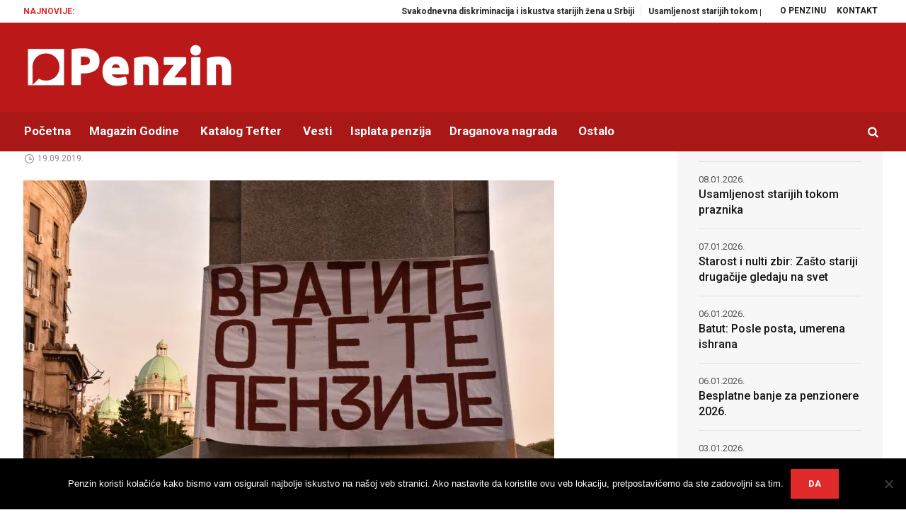

--- FILE ---
content_type: text/html; charset=UTF-8
request_url: https://www.penzin.rs/peticija-vratiti-oteto-sadasnjim-i-buducim-penzionerima/
body_size: 131102
content:
<!DOCTYPE html>
<html lang="sr-RS" class="cmsmasters_html">
<head>
<meta charset="UTF-8" />
<meta name="viewport" content="width=device-width, initial-scale=1, maximum-scale=1" />
<meta name="format-detection" content="telephone=no" />
<link rel="profile" href="https://gmpg.org/xfn/11" />
<link rel="pingback" href="https://www.penzin.rs/xmlrpc.php" />
<meta name='robots' content='index, follow, max-image-preview:large, max-snippet:-1, max-video-preview:-1' />

<!-- Google Tag Manager for WordPress by gtm4wp.com -->
<script data-cfasync="false" data-pagespeed-no-defer>
	var gtm4wp_datalayer_name = "dataLayer";
	var dataLayer = dataLayer || [];
</script>
<!-- End Google Tag Manager for WordPress by gtm4wp.com --><!-- Google tag (gtag.js) consent mode dataLayer added by Site Kit -->
<script type="text/javascript" id="google_gtagjs-js-consent-mode-data-layer">
/* <![CDATA[ */
window.dataLayer = window.dataLayer || [];function gtag(){dataLayer.push(arguments);}
gtag('consent', 'default', {"ad_personalization":"denied","ad_storage":"denied","ad_user_data":"denied","analytics_storage":"denied","functionality_storage":"denied","security_storage":"denied","personalization_storage":"denied","region":["AT","BE","BG","CH","CY","CZ","DE","DK","EE","ES","FI","FR","GB","GR","HR","HU","IE","IS","IT","LI","LT","LU","LV","MT","NL","NO","PL","PT","RO","SE","SI","SK"],"wait_for_update":500});
window._googlesitekitConsentCategoryMap = {"statistics":["analytics_storage"],"marketing":["ad_storage","ad_user_data","ad_personalization"],"functional":["functionality_storage","security_storage"],"preferences":["personalization_storage"]};
window._googlesitekitConsents = {"ad_personalization":"denied","ad_storage":"denied","ad_user_data":"denied","analytics_storage":"denied","functionality_storage":"denied","security_storage":"denied","personalization_storage":"denied","region":["AT","BE","BG","CH","CY","CZ","DE","DK","EE","ES","FI","FR","GB","GR","HR","HU","IE","IS","IT","LI","LT","LU","LV","MT","NL","NO","PL","PT","RO","SE","SI","SK"],"wait_for_update":500};
/* ]]> */
</script>
<!-- End Google tag (gtag.js) consent mode dataLayer added by Site Kit -->

	<!-- This site is optimized with the Yoast SEO plugin v26.8 - https://yoast.com/product/yoast-seo-wordpress/ -->
	<title>Peticija: Vratiti oteto sadašnjim i budućim penzionerima - Penzin</title>
	<meta name="description" content="USPVLS poziva sve građane sa biračkim pravom da potpišu internet peticiju pod nazivom &quot;Vratiti oteto sadašnjim i budućim penzionerima&quot;." />
	<link rel="canonical" href="https://www.penzin.rs/peticija-vratiti-oteto-sadasnjim-i-buducim-penzionerima/" />
	<meta property="og:locale" content="sr_RS" />
	<meta property="og:type" content="article" />
	<meta property="og:title" content="Peticija: Vratiti oteto sadašnjim i budućim penzionerima - Penzin" />
	<meta property="og:description" content="USPVLS poziva sve građane sa biračkim pravom da potpišu internet peticiju pod nazivom &quot;Vratiti oteto sadašnjim i budućim penzionerima&quot;." />
	<meta property="og:url" content="https://www.penzin.rs/peticija-vratiti-oteto-sadasnjim-i-buducim-penzionerima/" />
	<meta property="og:site_name" content="Penzin" />
	<meta property="article:publisher" content="https://www.facebook.com/penzin.rs" />
	<meta property="article:author" content="https://www.facebook.com/penzin.rs" />
	<meta property="article:published_time" content="2019-09-19T12:56:54+00:00" />
	<meta property="article:modified_time" content="2019-09-19T12:56:56+00:00" />
	<meta property="og:image" content="https://i1.wp.com/www.penzin.rs/wp-content/uploads/2018/10/Protest-penzionera-Beograd-30-oktobar-2018-Vratite-otete-penzije-transparent-Skupština-Foto-Srdjan-Skoro.jpg?fit=750%2C500&ssl=1" />
	<meta property="og:image:width" content="750" />
	<meta property="og:image:height" content="500" />
	<meta property="og:image:type" content="image/jpeg" />
	<meta name="author" content="Penzin" />
	<meta name="twitter:card" content="summary_large_image" />
	<meta name="twitter:creator" content="@https://twitter.com/penzinrs" />
	<meta name="twitter:site" content="@penzinrs" />
	<meta name="twitter:label1" content="Написано од" />
	<meta name="twitter:data1" content="Penzin" />
	<meta name="twitter:label2" content="Процењено време читања" />
	<meta name="twitter:data2" content="6 минута" />
	<script type="application/ld+json" class="yoast-schema-graph">{"@context":"https://schema.org","@graph":[{"@type":"Article","@id":"https://www.penzin.rs/peticija-vratiti-oteto-sadasnjim-i-buducim-penzionerima/#article","isPartOf":{"@id":"https://www.penzin.rs/peticija-vratiti-oteto-sadasnjim-i-buducim-penzionerima/"},"author":{"name":"Penzin","@id":"https://www.penzin.rs/#/schema/person/54d5781145660923770cccb7161fc164"},"headline":"Peticija: Vratiti oteto sadašnjim i budućim penzionerima","datePublished":"2019-09-19T12:56:54+00:00","dateModified":"2019-09-19T12:56:56+00:00","mainEntityOfPage":{"@id":"https://www.penzin.rs/peticija-vratiti-oteto-sadasnjim-i-buducim-penzionerima/"},"wordCount":1151,"image":{"@id":"https://www.penzin.rs/peticija-vratiti-oteto-sadasnjim-i-buducim-penzionerima/#primaryimage"},"thumbnailUrl":"https://i0.wp.com/www.penzin.rs/wp-content/uploads/2018/10/Protest-penzionera-Beograd-30-oktobar-2018-Vratite-otete-penzije-transparent-Skup%C5%A1tina-Foto-Srdjan-Skoro.jpg?fit=750%2C500&ssl=1","keywords":["Fond PIO","građanski aktivizam","imovina PIO fonda","internet peticija","Jovan Tamburić","narodna inicijativa","Narodna skupština Republike Srpske","penali za prevremeno penzionisanje","peticija","Udruženje sindikata penzionisanih vojnih lica Srbije - USPVLS","usklađivanje penzija","vraćanje penzija","vraćanje sredstava Fondu PIO","Zakon o izmenama i dopunama zakona o penzijskom i invalidskom osiguranju"],"articleSection":["Srbija"],"inLanguage":"sr-RS"},{"@type":"WebPage","@id":"https://www.penzin.rs/peticija-vratiti-oteto-sadasnjim-i-buducim-penzionerima/","url":"https://www.penzin.rs/peticija-vratiti-oteto-sadasnjim-i-buducim-penzionerima/","name":"Peticija: Vratiti oteto sadašnjim i budućim penzionerima - Penzin","isPartOf":{"@id":"https://www.penzin.rs/#website"},"primaryImageOfPage":{"@id":"https://www.penzin.rs/peticija-vratiti-oteto-sadasnjim-i-buducim-penzionerima/#primaryimage"},"image":{"@id":"https://www.penzin.rs/peticija-vratiti-oteto-sadasnjim-i-buducim-penzionerima/#primaryimage"},"thumbnailUrl":"https://i0.wp.com/www.penzin.rs/wp-content/uploads/2018/10/Protest-penzionera-Beograd-30-oktobar-2018-Vratite-otete-penzije-transparent-Skup%C5%A1tina-Foto-Srdjan-Skoro.jpg?fit=750%2C500&ssl=1","datePublished":"2019-09-19T12:56:54+00:00","dateModified":"2019-09-19T12:56:56+00:00","author":{"@id":"https://www.penzin.rs/#/schema/person/54d5781145660923770cccb7161fc164"},"description":"USPVLS poziva sve građane sa biračkim pravom da potpišu internet peticiju pod nazivom \"Vratiti oteto sadašnjim i budućim penzionerima\".","breadcrumb":{"@id":"https://www.penzin.rs/peticija-vratiti-oteto-sadasnjim-i-buducim-penzionerima/#breadcrumb"},"inLanguage":"sr-RS","potentialAction":[{"@type":"ReadAction","target":["https://www.penzin.rs/peticija-vratiti-oteto-sadasnjim-i-buducim-penzionerima/"]}]},{"@type":"ImageObject","inLanguage":"sr-RS","@id":"https://www.penzin.rs/peticija-vratiti-oteto-sadasnjim-i-buducim-penzionerima/#primaryimage","url":"https://i0.wp.com/www.penzin.rs/wp-content/uploads/2018/10/Protest-penzionera-Beograd-30-oktobar-2018-Vratite-otete-penzije-transparent-Skup%C5%A1tina-Foto-Srdjan-Skoro.jpg?fit=750%2C500&ssl=1","contentUrl":"https://i0.wp.com/www.penzin.rs/wp-content/uploads/2018/10/Protest-penzionera-Beograd-30-oktobar-2018-Vratite-otete-penzije-transparent-Skup%C5%A1tina-Foto-Srdjan-Skoro.jpg?fit=750%2C500&ssl=1","width":750,"height":500},{"@type":"BreadcrumbList","@id":"https://www.penzin.rs/peticija-vratiti-oteto-sadasnjim-i-buducim-penzionerima/#breadcrumb","itemListElement":[{"@type":"ListItem","position":1,"name":"Home","item":"https://www.penzin.rs/"},{"@type":"ListItem","position":2,"name":"Novosti","item":"https://www.penzin.rs/novosti/"},{"@type":"ListItem","position":3,"name":"Fond PIO","item":"https://www.penzin.rs/tag/fond-pio/"},{"@type":"ListItem","position":4,"name":"Peticija: Vratiti oteto sadašnjim i budućim penzionerima"}]},{"@type":"WebSite","@id":"https://www.penzin.rs/#website","url":"https://www.penzin.rs/","name":"Penzin","description":"Energija je večna!","potentialAction":[{"@type":"SearchAction","target":{"@type":"EntryPoint","urlTemplate":"https://www.penzin.rs/?s={search_term_string}"},"query-input":{"@type":"PropertyValueSpecification","valueRequired":true,"valueName":"search_term_string"}}],"inLanguage":"sr-RS"},{"@type":"Person","@id":"https://www.penzin.rs/#/schema/person/54d5781145660923770cccb7161fc164","name":"Penzin","image":{"@type":"ImageObject","inLanguage":"sr-RS","@id":"https://www.penzin.rs/#/schema/person/image/","url":"https://secure.gravatar.com/avatar/23581d68db8aba446e99c985c80eb72e6c97b02984c018fbc895077a42319b60?s=96&d=mm&r=g","contentUrl":"https://secure.gravatar.com/avatar/23581d68db8aba446e99c985c80eb72e6c97b02984c018fbc895077a42319b60?s=96&d=mm&r=g","caption":"Penzin"},"description":"Penzin je portal posvećen pitanjima starenja i poznih godina, kao i posledica koje će ovaj trend imati na pojedinca i društvo. Penzin edukuje, informiše i podseća na važne probleme i moguća rešenja za one koji se pripremaju ili su već u poznijim godinama, za one koji žele na vreme da razmotre sve mogućnosti, za one koji se staraju o ostarelim roditeljima, bakama i dekama. Za sve nas...","sameAs":["https://www.penzin.rs","https://www.facebook.com/penzin.rs","https://www.linkedin.com/company/penzin","https://x.com/https://twitter.com/penzinrs","https://www.youtube.com/user/penzinsrbija"]}]}</script>
	<!-- / Yoast SEO plugin. -->


<link rel='dns-prefetch' href='//www.googletagmanager.com' />
<link rel='dns-prefetch' href='//stats.wp.com' />
<link rel='dns-prefetch' href='//fonts.googleapis.com' />
<link rel='dns-prefetch' href='//pagead2.googlesyndication.com' />
<link rel='dns-prefetch' href='//fundingchoicesmessages.google.com' />
<link rel='preconnect' href='//i0.wp.com' />
<link rel='preconnect' href='//c0.wp.com' />
<link rel="alternate" type="application/rss+xml" title="Penzin &raquo; довод" href="https://www.penzin.rs/feed/" />
<link rel="alternate" title="oEmbed (JSON)" type="application/json+oembed" href="https://www.penzin.rs/wp-json/oembed/1.0/embed?url=https%3A%2F%2Fwww.penzin.rs%2Fpeticija-vratiti-oteto-sadasnjim-i-buducim-penzionerima%2F" />
<link rel="alternate" title="oEmbed (XML)" type="text/xml+oembed" href="https://www.penzin.rs/wp-json/oembed/1.0/embed?url=https%3A%2F%2Fwww.penzin.rs%2Fpeticija-vratiti-oteto-sadasnjim-i-buducim-penzionerima%2F&#038;format=xml" />
<!-- www.penzin.rs is managing ads with Advanced Ads 2.0.16 – https://wpadvancedads.com/ --><script id="penzi-ready">
			window.advanced_ads_ready=function(e,a){a=a||"complete";var d=function(e){return"interactive"===a?"loading"!==e:"complete"===e};d(document.readyState)?e():document.addEventListener("readystatechange",(function(a){d(a.target.readyState)&&e()}),{once:"interactive"===a})},window.advanced_ads_ready_queue=window.advanced_ads_ready_queue||[];		</script>
		<style id='wp-img-auto-sizes-contain-inline-css' type='text/css'>
img:is([sizes=auto i],[sizes^="auto," i]){contain-intrinsic-size:3000px 1500px}
/*# sourceURL=wp-img-auto-sizes-contain-inline-css */
</style>
<link rel='stylesheet' id='g7-shortcodes-css' href='https://www.penzin.rs/wp-content/plugins/g7-shortcodes/css/shortcodes.css?ver=10704b637d58799773dfafc04e17db34' type='text/css' media='all' />
<link rel='stylesheet' id='layerslider-css' href='https://www.penzin.rs/wp-content/plugins/LayerSlider/static/layerslider/css/layerslider.css?ver=6.7.6' type='text/css' media='all' />
<link rel='stylesheet' id='ls-google-fonts-css' href='https://fonts.googleapis.com/css?family=Heebo:700&#038;subset=latin%2Clatin-ext' type='text/css' media='all' />
<style id='wp-emoji-styles-inline-css' type='text/css'>

	img.wp-smiley, img.emoji {
		display: inline !important;
		border: none !important;
		box-shadow: none !important;
		height: 1em !important;
		width: 1em !important;
		margin: 0 0.07em !important;
		vertical-align: -0.1em !important;
		background: none !important;
		padding: 0 !important;
	}
/*# sourceURL=wp-emoji-styles-inline-css */
</style>
<link rel='stylesheet' id='fontawesome-five-css-css' href='https://www.penzin.rs/wp-content/plugins/accesspress-social-counter/css/fontawesome-all.css?ver=1.9.2' type='text/css' media='all' />
<link rel='stylesheet' id='apsc-frontend-css-css' href='https://www.penzin.rs/wp-content/plugins/accesspress-social-counter/css/frontend.css?ver=1.9.2' type='text/css' media='all' />
<link rel='stylesheet' id='contact-form-7-css' href='https://www.penzin.rs/wp-content/plugins/contact-form-7/includes/css/styles.css?ver=6.1.4' type='text/css' media='all' />
<link rel='stylesheet' id='cookie-notice-front-css' href='https://www.penzin.rs/wp-content/plugins/cookie-notice/css/front.min.css?ver=2.5.11' type='text/css' media='all' />
<link rel='stylesheet' id='mks_shortcodes_fntawsm_css-css' href='https://www.penzin.rs/wp-content/plugins/meks-flexible-shortcodes/css/font-awesome/css/font-awesome.min.css?ver=1.3.8' type='text/css' media='screen' />
<link rel='stylesheet' id='mks_shortcodes_simple_line_icons-css' href='https://www.penzin.rs/wp-content/plugins/meks-flexible-shortcodes/css/simple-line/simple-line-icons.css?ver=1.3.8' type='text/css' media='screen' />
<link rel='stylesheet' id='mks_shortcodes_css-css' href='https://www.penzin.rs/wp-content/plugins/meks-flexible-shortcodes/css/style.css?ver=1.3.8' type='text/css' media='screen' />
<link rel='stylesheet' id='rs-plugin-settings-css' href='https://www.penzin.rs/wp-content/plugins/revslider/public/assets/css/settings.css?ver=5.4.8' type='text/css' media='all' />
<style id='rs-plugin-settings-inline-css' type='text/css'>
#rs-demo-id {}
/*# sourceURL=rs-plugin-settings-inline-css */
</style>
<link rel='stylesheet' id='magazilla-theme-style-css' href='https://www.penzin.rs/wp-content/themes/magazilla/style.css?ver=1.0.0' type='text/css' media='screen, print' />
<link rel='stylesheet' id='magazilla-style-css' href='https://www.penzin.rs/wp-content/themes/magazilla/theme-framework/theme-style/css/style.css?ver=1.0.0' type='text/css' media='screen, print' />
<style id='magazilla-style-inline-css' type='text/css'>

	.header_mid .header_mid_inner .logo_wrap {
		width : 300px;
	}


		.headline_aligner, 
		.cmsmasters_breadcrumbs_aligner {
			min-height:95px;
		}
		

	.header_top {
		height : 32px;
	}
	
	.header_mid {
		height : 126px;
	}
	
	.header_bot {
		height : 56px;
	}
	
	#page.cmsmasters_heading_after_header #middle, 
	#page.cmsmasters_heading_under_header #middle .headline .headline_outer {
		padding-top : 126px;
	}
	
	#page.cmsmasters_heading_after_header.enable_header_top #middle, 
	#page.cmsmasters_heading_under_header.enable_header_top #middle .headline .headline_outer {
		padding-top : 158px;
	}
	
	#page.cmsmasters_heading_after_header.enable_header_bottom #middle, 
	#page.cmsmasters_heading_under_header.enable_header_bottom #middle .headline .headline_outer {
		padding-top : 182px;
	}
	
	#page.cmsmasters_heading_after_header.enable_header_top.enable_header_bottom #middle, 
	#page.cmsmasters_heading_under_header.enable_header_top.enable_header_bottom #middle .headline .headline_outer {
		padding-top : 214px;
	}
	
	@media only screen and (max-width: 1024px) {
		.header_top,
		.header_mid,
		.header_bot {
			height : auto;
		}
		
		.header_mid .header_mid_inner_cont > div {
			height : 126px;
			max-height : 65px;
		}
		
		.header_bot .header_bot_inner_cont > div {
			height : 56px;
		}
		
		#page.cmsmasters_heading_after_header #middle, 
		#page.cmsmasters_heading_under_header #middle .headline .headline_outer, 
		#page.cmsmasters_heading_after_header.enable_header_top #middle, 
		#page.cmsmasters_heading_under_header.enable_header_top #middle .headline .headline_outer, 
		#page.cmsmasters_heading_after_header.enable_header_bottom #middle, 
		#page.cmsmasters_heading_under_header.enable_header_bottom #middle .headline .headline_outer, 
		#page.cmsmasters_heading_after_header.enable_header_top.enable_header_bottom #middle, 
		#page.cmsmasters_heading_under_header.enable_header_top.enable_header_bottom #middle .headline .headline_outer {
			padding-top : 0 !important;
		}
	}
	
	@media only screen and (max-width: 768px) {
		.header_mid .header_mid_inner_cont > div, 
		.header_bot .header_bot_inner_cont > div {
			height:auto;
		}
	}

/*# sourceURL=magazilla-style-inline-css */
</style>
<link rel='stylesheet' id='magazilla-adaptive-css' href='https://www.penzin.rs/wp-content/themes/magazilla/theme-framework/theme-style/css/adaptive.css?ver=1.0.0' type='text/css' media='screen, print' />
<link rel='stylesheet' id='magazilla-retina-css' href='https://www.penzin.rs/wp-content/themes/magazilla/theme-framework/theme-style/css/retina.css?ver=1.0.0' type='text/css' media='screen' />
<link rel='stylesheet' id='magazilla-icons-css' href='https://www.penzin.rs/wp-content/themes/magazilla/css/fontello.css?ver=1.0.0' type='text/css' media='screen' />
<link rel='stylesheet' id='magazilla-icons-custom-css' href='https://www.penzin.rs/wp-content/themes/magazilla/theme-vars/theme-style/css/fontello-custom.css?ver=1.0.0' type='text/css' media='screen' />
<link rel='stylesheet' id='animate-css' href='https://www.penzin.rs/wp-content/themes/magazilla/css/animate.css?ver=1.0.0' type='text/css' media='screen' />
<link rel='stylesheet' id='ilightbox-css' href='https://www.penzin.rs/wp-content/themes/magazilla/css/ilightbox.css?ver=2.2.0' type='text/css' media='screen' />
<link rel='stylesheet' id='ilightbox-skin-dark-css' href='https://www.penzin.rs/wp-content/themes/magazilla/css/ilightbox-skins/dark-skin.css?ver=2.2.0' type='text/css' media='screen' />
<link rel='stylesheet' id='magazilla-fonts-schemes-css' href='https://www.penzin.rs/wp-content/uploads/cmsmasters_styles/magazilla.css?ver=1.0.0' type='text/css' media='screen' />
<link rel='stylesheet' id='google-fonts-css' href='//fonts.googleapis.com/css?family=Roboto%3A300%2C300italic%2C400%2C400italic%2C500%2C500italic%2C700%2C700italic&#038;ver=6.9' type='text/css' media='all' />
<link rel='stylesheet' id='magazilla-theme-vars-style-css' href='https://www.penzin.rs/wp-content/themes/magazilla/theme-vars/theme-style/css/vars-style.css?ver=1.0.0' type='text/css' media='screen, print' />
<link rel='stylesheet' id='meks-ads-widget-css' href='https://www.penzin.rs/wp-content/plugins/meks-easy-ads-widget/css/style.css?ver=2.0.9' type='text/css' media='all' />
<link rel='stylesheet' id='meks-flickr-widget-css' href='https://www.penzin.rs/wp-content/plugins/meks-simple-flickr-widget/css/style.css?ver=1.3' type='text/css' media='all' />
<link rel='stylesheet' id='meks-author-widget-css' href='https://www.penzin.rs/wp-content/plugins/meks-smart-author-widget/css/style.css?ver=1.1.5' type='text/css' media='all' />
<link rel='stylesheet' id='meks-social-widget-css' href='https://www.penzin.rs/wp-content/plugins/meks-smart-social-widget/css/style.css?ver=1.6.5' type='text/css' media='all' />
<link rel='stylesheet' id='meks-themeforest-widget-css' href='https://www.penzin.rs/wp-content/plugins/meks-themeforest-smart-widget/css/style.css?ver=1.6' type='text/css' media='all' />
<link rel='stylesheet' id='sharedaddy-css' href='https://c0.wp.com/p/jetpack/15.4/modules/sharedaddy/sharing.css' type='text/css' media='all' />
<link rel='stylesheet' id='social-logos-css' href='https://c0.wp.com/p/jetpack/15.4/_inc/social-logos/social-logos.min.css' type='text/css' media='all' />
<script type="text/javascript" src="https://c0.wp.com/c/6.9/wp-includes/js/jquery/jquery.min.js" id="jquery-core-js"></script>
<script type="text/javascript" src="https://c0.wp.com/c/6.9/wp-includes/js/jquery/jquery-migrate.min.js" id="jquery-migrate-js"></script>
<script type="text/javascript" id="layerslider-greensock-js-extra">
/* <![CDATA[ */
var LS_Meta = {"v":"6.7.6"};
//# sourceURL=layerslider-greensock-js-extra
/* ]]> */
</script>
<script type="text/javascript" src="https://www.penzin.rs/wp-content/plugins/LayerSlider/static/layerslider/js/greensock.js?ver=1.19.0" id="layerslider-greensock-js"></script>
<script type="text/javascript" src="https://www.penzin.rs/wp-content/plugins/LayerSlider/static/layerslider/js/layerslider.kreaturamedia.jquery.js?ver=6.7.6" id="layerslider-js"></script>
<script type="text/javascript" src="https://www.penzin.rs/wp-content/plugins/LayerSlider/static/layerslider/js/layerslider.transitions.js?ver=6.7.6" id="layerslider-transitions-js"></script>
<script type="text/javascript" id="cookie-notice-front-js-before">
/* <![CDATA[ */
var cnArgs = {"ajaxUrl":"https:\/\/www.penzin.rs\/wp-admin\/admin-ajax.php","nonce":"dc7c5f8ce3","hideEffect":"fade","position":"bottom","onScroll":false,"onScrollOffset":100,"onClick":false,"cookieName":"cookie_notice_accepted","cookieTime":2592000,"cookieTimeRejected":2592000,"globalCookie":false,"redirection":false,"cache":true,"revokeCookies":false,"revokeCookiesOpt":"automatic"};

//# sourceURL=cookie-notice-front-js-before
/* ]]> */
</script>
<script type="text/javascript" src="https://www.penzin.rs/wp-content/plugins/cookie-notice/js/front.min.js?ver=2.5.11" id="cookie-notice-front-js"></script>
<script type="text/javascript" src="https://www.penzin.rs/wp-content/plugins/revslider/public/assets/js/jquery.themepunch.tools.min.js?ver=5.4.8" id="tp-tools-js"></script>
<script type="text/javascript" src="https://www.penzin.rs/wp-content/plugins/revslider/public/assets/js/jquery.themepunch.revolution.min.js?ver=5.4.8" id="revmin-js"></script>
<script type="text/javascript" src="https://www.penzin.rs/wp-content/themes/magazilla/js/debounced-resize.min.js?ver=1.0.0" id="debounced-resize-js"></script>
<script type="text/javascript" src="https://www.penzin.rs/wp-content/themes/magazilla/js/modernizr.min.js?ver=1.0.0" id="modernizr-js"></script>
<script type="text/javascript" src="https://www.penzin.rs/wp-content/themes/magazilla/js/respond.min.js?ver=1.0.0" id="respond-js"></script>
<script type="text/javascript" src="https://www.penzin.rs/wp-content/themes/magazilla/js/jquery.iLightBox.min.js?ver=2.2.0" id="iLightBox-js"></script>

<!-- Google tag (gtag.js) snippet added by Site Kit -->
<!-- Google Analytics snippet added by Site Kit -->
<script type="text/javascript" src="https://www.googletagmanager.com/gtag/js?id=GT-K5L8QVR" id="google_gtagjs-js" async></script>
<script type="text/javascript" id="google_gtagjs-js-after">
/* <![CDATA[ */
window.dataLayer = window.dataLayer || [];function gtag(){dataLayer.push(arguments);}
gtag("set","linker",{"domains":["www.penzin.rs"]});
gtag("js", new Date());
gtag("set", "developer_id.dZTNiMT", true);
gtag("config", "GT-K5L8QVR");
//# sourceURL=google_gtagjs-js-after
/* ]]> */
</script>
<meta name="generator" content="Powered by LayerSlider 6.7.6 - Multi-Purpose, Responsive, Parallax, Mobile-Friendly Slider Plugin for WordPress." />
<!-- LayerSlider updates and docs at: https://layerslider.kreaturamedia.com -->
<link rel="https://api.w.org/" href="https://www.penzin.rs/wp-json/" /><link rel="alternate" title="JSON" type="application/json" href="https://www.penzin.rs/wp-json/wp/v2/posts/31948" /><link rel="EditURI" type="application/rsd+xml" title="RSD" href="https://www.penzin.rs/xmlrpc.php?rsd" />
<meta name="generator" content="Site Kit by Google 1.171.0" />	<style>img#wpstats{display:none}</style>
		
<!-- Google Tag Manager for WordPress by gtm4wp.com -->
<!-- GTM Container placement set to manual -->
<script data-cfasync="false" data-pagespeed-no-defer>
	var dataLayer_content = {"pagePostType":"post","pagePostType2":"single-post","pageCategory":["srbija"],"pageAttributes":["fond-pio","gradjanski-aktivizam","imovina-pio-fonda","internet-peticija","jovan-tamburic","narodna-inicijativa","narodna-skupstina-republike-srpske","penali-za-prevremeno-penzionisanje","peticija","udruzenje-sindikata-penzionisanih-vojnih-lica-srbije-uspvls","uskladivanje-penzija","vracanje-penzija","vracanje-sredstava-fondu-pio","zakon-o-izmenama-i-dopunama-zakona-o-penzijskom-i-invalidskom-osiguranju"],"pagePostAuthor":"Penzin"};
	dataLayer.push( dataLayer_content );
</script>
<script data-cfasync="false" data-pagespeed-no-defer>
(function(w,d,s,l,i){w[l]=w[l]||[];w[l].push({'gtm.start':
new Date().getTime(),event:'gtm.js'});var f=d.getElementsByTagName(s)[0],
j=d.createElement(s),dl=l!='dataLayer'?'&l='+l:'';j.async=true;j.src=
'//www.googletagmanager.com/gtm.js?id='+i+dl;f.parentNode.insertBefore(j,f);
})(window,document,'script','dataLayer','GTM-N3HLJD2');
</script>
<!-- End Google Tag Manager for WordPress by gtm4wp.com -->
<!-- Google AdSense meta tags added by Site Kit -->
<meta name="google-adsense-platform-account" content="ca-host-pub-2644536267352236">
<meta name="google-adsense-platform-domain" content="sitekit.withgoogle.com">
<!-- End Google AdSense meta tags added by Site Kit -->

<!-- Google AdSense snippet added by Site Kit -->
<script type="text/javascript" async="async" src="https://pagead2.googlesyndication.com/pagead/js/adsbygoogle.js?client=ca-pub-3592233696004141&amp;host=ca-host-pub-2644536267352236" crossorigin="anonymous"></script>

<!-- End Google AdSense snippet added by Site Kit -->

<!-- Google AdSense Ad Blocking Recovery snippet added by Site Kit -->
<script async src="https://fundingchoicesmessages.google.com/i/pub-3592233696004141?ers=1" nonce="3D0HyRAU_7Xbin-5k0NbgQ"></script><script nonce="3D0HyRAU_7Xbin-5k0NbgQ">(function() {function signalGooglefcPresent() {if (!window.frames['googlefcPresent']) {if (document.body) {const iframe = document.createElement('iframe'); iframe.style = 'width: 0; height: 0; border: none; z-index: -1000; left: -1000px; top: -1000px;'; iframe.style.display = 'none'; iframe.name = 'googlefcPresent'; document.body.appendChild(iframe);} else {setTimeout(signalGooglefcPresent, 0);}}}signalGooglefcPresent();})();</script>
<!-- End Google AdSense Ad Blocking Recovery snippet added by Site Kit -->

<!-- Google AdSense Ad Blocking Recovery Error Protection snippet added by Site Kit -->
<script>(function(){'use strict';function aa(a){var b=0;return function(){return b<a.length?{done:!1,value:a[b++]}:{done:!0}}}var ba="function"==typeof Object.defineProperties?Object.defineProperty:function(a,b,c){if(a==Array.prototype||a==Object.prototype)return a;a[b]=c.value;return a};
function ea(a){a=["object"==typeof globalThis&&globalThis,a,"object"==typeof window&&window,"object"==typeof self&&self,"object"==typeof global&&global];for(var b=0;b<a.length;++b){var c=a[b];if(c&&c.Math==Math)return c}throw Error("Cannot find global object");}var fa=ea(this);function ha(a,b){if(b)a:{var c=fa;a=a.split(".");for(var d=0;d<a.length-1;d++){var e=a[d];if(!(e in c))break a;c=c[e]}a=a[a.length-1];d=c[a];b=b(d);b!=d&&null!=b&&ba(c,a,{configurable:!0,writable:!0,value:b})}}
var ia="function"==typeof Object.create?Object.create:function(a){function b(){}b.prototype=a;return new b},l;if("function"==typeof Object.setPrototypeOf)l=Object.setPrototypeOf;else{var m;a:{var ja={a:!0},ka={};try{ka.__proto__=ja;m=ka.a;break a}catch(a){}m=!1}l=m?function(a,b){a.__proto__=b;if(a.__proto__!==b)throw new TypeError(a+" is not extensible");return a}:null}var la=l;
function n(a,b){a.prototype=ia(b.prototype);a.prototype.constructor=a;if(la)la(a,b);else for(var c in b)if("prototype"!=c)if(Object.defineProperties){var d=Object.getOwnPropertyDescriptor(b,c);d&&Object.defineProperty(a,c,d)}else a[c]=b[c];a.A=b.prototype}function ma(){for(var a=Number(this),b=[],c=a;c<arguments.length;c++)b[c-a]=arguments[c];return b}
var na="function"==typeof Object.assign?Object.assign:function(a,b){for(var c=1;c<arguments.length;c++){var d=arguments[c];if(d)for(var e in d)Object.prototype.hasOwnProperty.call(d,e)&&(a[e]=d[e])}return a};ha("Object.assign",function(a){return a||na});/*

 Copyright The Closure Library Authors.
 SPDX-License-Identifier: Apache-2.0
*/
var p=this||self;function q(a){return a};var t,u;a:{for(var oa=["CLOSURE_FLAGS"],v=p,x=0;x<oa.length;x++)if(v=v[oa[x]],null==v){u=null;break a}u=v}var pa=u&&u[610401301];t=null!=pa?pa:!1;var z,qa=p.navigator;z=qa?qa.userAgentData||null:null;function A(a){return t?z?z.brands.some(function(b){return(b=b.brand)&&-1!=b.indexOf(a)}):!1:!1}function B(a){var b;a:{if(b=p.navigator)if(b=b.userAgent)break a;b=""}return-1!=b.indexOf(a)};function C(){return t?!!z&&0<z.brands.length:!1}function D(){return C()?A("Chromium"):(B("Chrome")||B("CriOS"))&&!(C()?0:B("Edge"))||B("Silk")};var ra=C()?!1:B("Trident")||B("MSIE");!B("Android")||D();D();B("Safari")&&(D()||(C()?0:B("Coast"))||(C()?0:B("Opera"))||(C()?0:B("Edge"))||(C()?A("Microsoft Edge"):B("Edg/"))||C()&&A("Opera"));var sa={},E=null;var ta="undefined"!==typeof Uint8Array,ua=!ra&&"function"===typeof btoa;var F="function"===typeof Symbol&&"symbol"===typeof Symbol()?Symbol():void 0,G=F?function(a,b){a[F]|=b}:function(a,b){void 0!==a.g?a.g|=b:Object.defineProperties(a,{g:{value:b,configurable:!0,writable:!0,enumerable:!1}})};function va(a){var b=H(a);1!==(b&1)&&(Object.isFrozen(a)&&(a=Array.prototype.slice.call(a)),I(a,b|1))}
var H=F?function(a){return a[F]|0}:function(a){return a.g|0},J=F?function(a){return a[F]}:function(a){return a.g},I=F?function(a,b){a[F]=b}:function(a,b){void 0!==a.g?a.g=b:Object.defineProperties(a,{g:{value:b,configurable:!0,writable:!0,enumerable:!1}})};function wa(){var a=[];G(a,1);return a}function xa(a,b){I(b,(a|0)&-99)}function K(a,b){I(b,(a|34)&-73)}function L(a){a=a>>11&1023;return 0===a?536870912:a};var M={};function N(a){return null!==a&&"object"===typeof a&&!Array.isArray(a)&&a.constructor===Object}var O,ya=[];I(ya,39);O=Object.freeze(ya);var P;function Q(a,b){P=b;a=new a(b);P=void 0;return a}
function R(a,b,c){null==a&&(a=P);P=void 0;if(null==a){var d=96;c?(a=[c],d|=512):a=[];b&&(d=d&-2095105|(b&1023)<<11)}else{if(!Array.isArray(a))throw Error();d=H(a);if(d&64)return a;d|=64;if(c&&(d|=512,c!==a[0]))throw Error();a:{c=a;var e=c.length;if(e){var f=e-1,g=c[f];if(N(g)){d|=256;b=(d>>9&1)-1;e=f-b;1024<=e&&(za(c,b,g),e=1023);d=d&-2095105|(e&1023)<<11;break a}}b&&(g=(d>>9&1)-1,b=Math.max(b,e-g),1024<b&&(za(c,g,{}),d|=256,b=1023),d=d&-2095105|(b&1023)<<11)}}I(a,d);return a}
function za(a,b,c){for(var d=1023+b,e=a.length,f=d;f<e;f++){var g=a[f];null!=g&&g!==c&&(c[f-b]=g)}a.length=d+1;a[d]=c};function Aa(a){switch(typeof a){case "number":return isFinite(a)?a:String(a);case "boolean":return a?1:0;case "object":if(a&&!Array.isArray(a)&&ta&&null!=a&&a instanceof Uint8Array){if(ua){for(var b="",c=0,d=a.length-10240;c<d;)b+=String.fromCharCode.apply(null,a.subarray(c,c+=10240));b+=String.fromCharCode.apply(null,c?a.subarray(c):a);a=btoa(b)}else{void 0===b&&(b=0);if(!E){E={};c="ABCDEFGHIJKLMNOPQRSTUVWXYZabcdefghijklmnopqrstuvwxyz0123456789".split("");d=["+/=","+/","-_=","-_.","-_"];for(var e=
0;5>e;e++){var f=c.concat(d[e].split(""));sa[e]=f;for(var g=0;g<f.length;g++){var h=f[g];void 0===E[h]&&(E[h]=g)}}}b=sa[b];c=Array(Math.floor(a.length/3));d=b[64]||"";for(e=f=0;f<a.length-2;f+=3){var k=a[f],w=a[f+1];h=a[f+2];g=b[k>>2];k=b[(k&3)<<4|w>>4];w=b[(w&15)<<2|h>>6];h=b[h&63];c[e++]=g+k+w+h}g=0;h=d;switch(a.length-f){case 2:g=a[f+1],h=b[(g&15)<<2]||d;case 1:a=a[f],c[e]=b[a>>2]+b[(a&3)<<4|g>>4]+h+d}a=c.join("")}return a}}return a};function Ba(a,b,c){a=Array.prototype.slice.call(a);var d=a.length,e=b&256?a[d-1]:void 0;d+=e?-1:0;for(b=b&512?1:0;b<d;b++)a[b]=c(a[b]);if(e){b=a[b]={};for(var f in e)Object.prototype.hasOwnProperty.call(e,f)&&(b[f]=c(e[f]))}return a}function Da(a,b,c,d,e,f){if(null!=a){if(Array.isArray(a))a=e&&0==a.length&&H(a)&1?void 0:f&&H(a)&2?a:Ea(a,b,c,void 0!==d,e,f);else if(N(a)){var g={},h;for(h in a)Object.prototype.hasOwnProperty.call(a,h)&&(g[h]=Da(a[h],b,c,d,e,f));a=g}else a=b(a,d);return a}}
function Ea(a,b,c,d,e,f){var g=d||c?H(a):0;d=d?!!(g&32):void 0;a=Array.prototype.slice.call(a);for(var h=0;h<a.length;h++)a[h]=Da(a[h],b,c,d,e,f);c&&c(g,a);return a}function Fa(a){return a.s===M?a.toJSON():Aa(a)};function Ga(a,b,c){c=void 0===c?K:c;if(null!=a){if(ta&&a instanceof Uint8Array)return b?a:new Uint8Array(a);if(Array.isArray(a)){var d=H(a);if(d&2)return a;if(b&&!(d&64)&&(d&32||0===d))return I(a,d|34),a;a=Ea(a,Ga,d&4?K:c,!0,!1,!0);b=H(a);b&4&&b&2&&Object.freeze(a);return a}a.s===M&&(b=a.h,c=J(b),a=c&2?a:Q(a.constructor,Ha(b,c,!0)));return a}}function Ha(a,b,c){var d=c||b&2?K:xa,e=!!(b&32);a=Ba(a,b,function(f){return Ga(f,e,d)});G(a,32|(c?2:0));return a};function Ia(a,b){a=a.h;return Ja(a,J(a),b)}function Ja(a,b,c,d){if(-1===c)return null;if(c>=L(b)){if(b&256)return a[a.length-1][c]}else{var e=a.length;if(d&&b&256&&(d=a[e-1][c],null!=d))return d;b=c+((b>>9&1)-1);if(b<e)return a[b]}}function Ka(a,b,c,d,e){var f=L(b);if(c>=f||e){e=b;if(b&256)f=a[a.length-1];else{if(null==d)return;f=a[f+((b>>9&1)-1)]={};e|=256}f[c]=d;e&=-1025;e!==b&&I(a,e)}else a[c+((b>>9&1)-1)]=d,b&256&&(d=a[a.length-1],c in d&&delete d[c]),b&1024&&I(a,b&-1025)}
function La(a,b){var c=Ma;var d=void 0===d?!1:d;var e=a.h;var f=J(e),g=Ja(e,f,b,d);var h=!1;if(null==g||"object"!==typeof g||(h=Array.isArray(g))||g.s!==M)if(h){var k=h=H(g);0===k&&(k|=f&32);k|=f&2;k!==h&&I(g,k);c=new c(g)}else c=void 0;else c=g;c!==g&&null!=c&&Ka(e,f,b,c,d);e=c;if(null==e)return e;a=a.h;f=J(a);f&2||(g=e,c=g.h,h=J(c),g=h&2?Q(g.constructor,Ha(c,h,!1)):g,g!==e&&(e=g,Ka(a,f,b,e,d)));return e}function Na(a,b){a=Ia(a,b);return null==a||"string"===typeof a?a:void 0}
function Oa(a,b){a=Ia(a,b);return null!=a?a:0}function S(a,b){a=Na(a,b);return null!=a?a:""};function T(a,b,c){this.h=R(a,b,c)}T.prototype.toJSON=function(){var a=Ea(this.h,Fa,void 0,void 0,!1,!1);return Pa(this,a,!0)};T.prototype.s=M;T.prototype.toString=function(){return Pa(this,this.h,!1).toString()};
function Pa(a,b,c){var d=a.constructor.v,e=L(J(c?a.h:b)),f=!1;if(d){if(!c){b=Array.prototype.slice.call(b);var g;if(b.length&&N(g=b[b.length-1]))for(f=0;f<d.length;f++)if(d[f]>=e){Object.assign(b[b.length-1]={},g);break}f=!0}e=b;c=!c;g=J(a.h);a=L(g);g=(g>>9&1)-1;for(var h,k,w=0;w<d.length;w++)if(k=d[w],k<a){k+=g;var r=e[k];null==r?e[k]=c?O:wa():c&&r!==O&&va(r)}else h||(r=void 0,e.length&&N(r=e[e.length-1])?h=r:e.push(h={})),r=h[k],null==h[k]?h[k]=c?O:wa():c&&r!==O&&va(r)}d=b.length;if(!d)return b;
var Ca;if(N(h=b[d-1])){a:{var y=h;e={};c=!1;for(var ca in y)Object.prototype.hasOwnProperty.call(y,ca)&&(a=y[ca],Array.isArray(a)&&a!=a&&(c=!0),null!=a?e[ca]=a:c=!0);if(c){for(var rb in e){y=e;break a}y=null}}y!=h&&(Ca=!0);d--}for(;0<d;d--){h=b[d-1];if(null!=h)break;var cb=!0}if(!Ca&&!cb)return b;var da;f?da=b:da=Array.prototype.slice.call(b,0,d);b=da;f&&(b.length=d);y&&b.push(y);return b};function Qa(a){return function(b){if(null==b||""==b)b=new a;else{b=JSON.parse(b);if(!Array.isArray(b))throw Error(void 0);G(b,32);b=Q(a,b)}return b}};function Ra(a){this.h=R(a)}n(Ra,T);var Sa=Qa(Ra);var U;function V(a){this.g=a}V.prototype.toString=function(){return this.g+""};var Ta={};function Ua(){return Math.floor(2147483648*Math.random()).toString(36)+Math.abs(Math.floor(2147483648*Math.random())^Date.now()).toString(36)};function Va(a,b){b=String(b);"application/xhtml+xml"===a.contentType&&(b=b.toLowerCase());return a.createElement(b)}function Wa(a){this.g=a||p.document||document}Wa.prototype.appendChild=function(a,b){a.appendChild(b)};/*

 SPDX-License-Identifier: Apache-2.0
*/
function Xa(a,b){a.src=b instanceof V&&b.constructor===V?b.g:"type_error:TrustedResourceUrl";var c,d;(c=(b=null==(d=(c=(a.ownerDocument&&a.ownerDocument.defaultView||window).document).querySelector)?void 0:d.call(c,"script[nonce]"))?b.nonce||b.getAttribute("nonce")||"":"")&&a.setAttribute("nonce",c)};function Ya(a){a=void 0===a?document:a;return a.createElement("script")};function Za(a,b,c,d,e,f){try{var g=a.g,h=Ya(g);h.async=!0;Xa(h,b);g.head.appendChild(h);h.addEventListener("load",function(){e();d&&g.head.removeChild(h)});h.addEventListener("error",function(){0<c?Za(a,b,c-1,d,e,f):(d&&g.head.removeChild(h),f())})}catch(k){f()}};var $a=p.atob("aHR0cHM6Ly93d3cuZ3N0YXRpYy5jb20vaW1hZ2VzL2ljb25zL21hdGVyaWFsL3N5c3RlbS8xeC93YXJuaW5nX2FtYmVyXzI0ZHAucG5n"),ab=p.atob("WW91IGFyZSBzZWVpbmcgdGhpcyBtZXNzYWdlIGJlY2F1c2UgYWQgb3Igc2NyaXB0IGJsb2NraW5nIHNvZnR3YXJlIGlzIGludGVyZmVyaW5nIHdpdGggdGhpcyBwYWdlLg=="),bb=p.atob("RGlzYWJsZSBhbnkgYWQgb3Igc2NyaXB0IGJsb2NraW5nIHNvZnR3YXJlLCB0aGVuIHJlbG9hZCB0aGlzIHBhZ2Uu");function db(a,b,c){this.i=a;this.l=new Wa(this.i);this.g=null;this.j=[];this.m=!1;this.u=b;this.o=c}
function eb(a){if(a.i.body&&!a.m){var b=function(){fb(a);p.setTimeout(function(){return gb(a,3)},50)};Za(a.l,a.u,2,!0,function(){p[a.o]||b()},b);a.m=!0}}
function fb(a){for(var b=W(1,5),c=0;c<b;c++){var d=X(a);a.i.body.appendChild(d);a.j.push(d)}b=X(a);b.style.bottom="0";b.style.left="0";b.style.position="fixed";b.style.width=W(100,110).toString()+"%";b.style.zIndex=W(2147483544,2147483644).toString();b.style["background-color"]=hb(249,259,242,252,219,229);b.style["box-shadow"]="0 0 12px #888";b.style.color=hb(0,10,0,10,0,10);b.style.display="flex";b.style["justify-content"]="center";b.style["font-family"]="Roboto, Arial";c=X(a);c.style.width=W(80,
85).toString()+"%";c.style.maxWidth=W(750,775).toString()+"px";c.style.margin="24px";c.style.display="flex";c.style["align-items"]="flex-start";c.style["justify-content"]="center";d=Va(a.l.g,"IMG");d.className=Ua();d.src=$a;d.alt="Warning icon";d.style.height="24px";d.style.width="24px";d.style["padding-right"]="16px";var e=X(a),f=X(a);f.style["font-weight"]="bold";f.textContent=ab;var g=X(a);g.textContent=bb;Y(a,e,f);Y(a,e,g);Y(a,c,d);Y(a,c,e);Y(a,b,c);a.g=b;a.i.body.appendChild(a.g);b=W(1,5);for(c=
0;c<b;c++)d=X(a),a.i.body.appendChild(d),a.j.push(d)}function Y(a,b,c){for(var d=W(1,5),e=0;e<d;e++){var f=X(a);b.appendChild(f)}b.appendChild(c);c=W(1,5);for(d=0;d<c;d++)e=X(a),b.appendChild(e)}function W(a,b){return Math.floor(a+Math.random()*(b-a))}function hb(a,b,c,d,e,f){return"rgb("+W(Math.max(a,0),Math.min(b,255)).toString()+","+W(Math.max(c,0),Math.min(d,255)).toString()+","+W(Math.max(e,0),Math.min(f,255)).toString()+")"}function X(a){a=Va(a.l.g,"DIV");a.className=Ua();return a}
function gb(a,b){0>=b||null!=a.g&&0!=a.g.offsetHeight&&0!=a.g.offsetWidth||(ib(a),fb(a),p.setTimeout(function(){return gb(a,b-1)},50))}
function ib(a){var b=a.j;var c="undefined"!=typeof Symbol&&Symbol.iterator&&b[Symbol.iterator];if(c)b=c.call(b);else if("number"==typeof b.length)b={next:aa(b)};else throw Error(String(b)+" is not an iterable or ArrayLike");for(c=b.next();!c.done;c=b.next())(c=c.value)&&c.parentNode&&c.parentNode.removeChild(c);a.j=[];(b=a.g)&&b.parentNode&&b.parentNode.removeChild(b);a.g=null};function jb(a,b,c,d,e){function f(k){document.body?g(document.body):0<k?p.setTimeout(function(){f(k-1)},e):b()}function g(k){k.appendChild(h);p.setTimeout(function(){h?(0!==h.offsetHeight&&0!==h.offsetWidth?b():a(),h.parentNode&&h.parentNode.removeChild(h)):a()},d)}var h=kb(c);f(3)}function kb(a){var b=document.createElement("div");b.className=a;b.style.width="1px";b.style.height="1px";b.style.position="absolute";b.style.left="-10000px";b.style.top="-10000px";b.style.zIndex="-10000";return b};function Ma(a){this.h=R(a)}n(Ma,T);function lb(a){this.h=R(a)}n(lb,T);var mb=Qa(lb);function nb(a){a=Na(a,4)||"";if(void 0===U){var b=null;var c=p.trustedTypes;if(c&&c.createPolicy){try{b=c.createPolicy("goog#html",{createHTML:q,createScript:q,createScriptURL:q})}catch(d){p.console&&p.console.error(d.message)}U=b}else U=b}a=(b=U)?b.createScriptURL(a):a;return new V(a,Ta)};function ob(a,b){this.m=a;this.o=new Wa(a.document);this.g=b;this.j=S(this.g,1);this.u=nb(La(this.g,2));this.i=!1;b=nb(La(this.g,13));this.l=new db(a.document,b,S(this.g,12))}ob.prototype.start=function(){pb(this)};
function pb(a){qb(a);Za(a.o,a.u,3,!1,function(){a:{var b=a.j;var c=p.btoa(b);if(c=p[c]){try{var d=Sa(p.atob(c))}catch(e){b=!1;break a}b=b===Na(d,1)}else b=!1}b?Z(a,S(a.g,14)):(Z(a,S(a.g,8)),eb(a.l))},function(){jb(function(){Z(a,S(a.g,7));eb(a.l)},function(){return Z(a,S(a.g,6))},S(a.g,9),Oa(a.g,10),Oa(a.g,11))})}function Z(a,b){a.i||(a.i=!0,a=new a.m.XMLHttpRequest,a.open("GET",b,!0),a.send())}function qb(a){var b=p.btoa(a.j);a.m[b]&&Z(a,S(a.g,5))};(function(a,b){p[a]=function(){var c=ma.apply(0,arguments);p[a]=function(){};b.apply(null,c)}})("__h82AlnkH6D91__",function(a){"function"===typeof window.atob&&(new ob(window,mb(window.atob(a)))).start()});}).call(this);

window.__h82AlnkH6D91__("[base64]/[base64]/[base64]/[base64]");</script>
<!-- End Google AdSense Ad Blocking Recovery Error Protection snippet added by Site Kit -->
<meta name="generator" content="Powered by Slider Revolution 5.4.8 - responsive, Mobile-Friendly Slider Plugin for WordPress with comfortable drag and drop interface." />
<link rel="icon" href="https://i0.wp.com/www.penzin.rs/wp-content/uploads/2018/03/cropped-Penzin-logo-550x550.png?fit=32%2C32&#038;ssl=1" sizes="32x32" />
<link rel="icon" href="https://i0.wp.com/www.penzin.rs/wp-content/uploads/2018/03/cropped-Penzin-logo-550x550.png?fit=192%2C192&#038;ssl=1" sizes="192x192" />
<link rel="apple-touch-icon" href="https://i0.wp.com/www.penzin.rs/wp-content/uploads/2018/03/cropped-Penzin-logo-550x550.png?fit=180%2C180&#038;ssl=1" />
<meta name="msapplication-TileImage" content="https://i0.wp.com/www.penzin.rs/wp-content/uploads/2018/03/cropped-Penzin-logo-550x550.png?fit=270%2C270&#038;ssl=1" />
<script type="text/javascript">function setREVStartSize(e){									
						try{ e.c=jQuery(e.c);var i=jQuery(window).width(),t=9999,r=0,n=0,l=0,f=0,s=0,h=0;
							if(e.responsiveLevels&&(jQuery.each(e.responsiveLevels,function(e,f){f>i&&(t=r=f,l=e),i>f&&f>r&&(r=f,n=e)}),t>r&&(l=n)),f=e.gridheight[l]||e.gridheight[0]||e.gridheight,s=e.gridwidth[l]||e.gridwidth[0]||e.gridwidth,h=i/s,h=h>1?1:h,f=Math.round(h*f),"fullscreen"==e.sliderLayout){var u=(e.c.width(),jQuery(window).height());if(void 0!=e.fullScreenOffsetContainer){var c=e.fullScreenOffsetContainer.split(",");if (c) jQuery.each(c,function(e,i){u=jQuery(i).length>0?u-jQuery(i).outerHeight(!0):u}),e.fullScreenOffset.split("%").length>1&&void 0!=e.fullScreenOffset&&e.fullScreenOffset.length>0?u-=jQuery(window).height()*parseInt(e.fullScreenOffset,0)/100:void 0!=e.fullScreenOffset&&e.fullScreenOffset.length>0&&(u-=parseInt(e.fullScreenOffset,0))}f=u}else void 0!=e.minHeight&&f<e.minHeight&&(f=e.minHeight);e.c.closest(".rev_slider_wrapper").css({height:f})					
						}catch(d){console.log("Failure at Presize of Slider:"+d)}						
					};</script>
		<style type="text/css" id="wp-custom-css">
			.cmsmasters_post_masonry .cmsmasters_img_wrap {
    overflow: hidden;
    min-height: 220px;

}
.cmsmasters_post_masonry .cmsmasters_img_wrap a {
    display: inline-block;
    transform-origin: top;
}
.widget_custom_posts_tabs_entries .cmsmasters_tabs .cmsmasters_lpr_tabs_img > * {
    display: block;
    margin: 0;
}
.preloader .full-width {
    height: auto !important;
    /*transform: scale(1.4);*/
}
.cmsmasters_post_default.has-post-thumbnail .cmsmasters_post_img_wrap {
    width: 100%;
    height: 300px;
}
.cmsmasters_slider_post .cmsmasters_slider_post_img_wrap {

    height: 150px;
    overflow: hidden;
}
.cmsmasters_post_masonry .cmsmasters_post_img_wrap {
    height: 200px;
    overflow: hidden;
}
@media only screen and (max-width: 1024px)
{
	.header_mid .logo_wrap .logo img
	{

	}
#header .header_mid .logo_wrap {
    margin: 0 auto 0px;
}
}
@media only screen and (min-width: 1024px)
{
	.header_mid.header_mid_scroll {
		height:0px !important;
		overflow:hidden;
}
}
article.tefter h4{
	margin:30px 0 20px 0px;
	color:#a91717 !important;
	font-size:20px !important;
	font-weight:600;
}
article.tefter figure{
	margin-bottom:20px;
}
article.tefter > .cmsmasters_archive_item_img_wrap {
    width: 25%;
}
article.tefter ul{
	list-style-type: square !important;
	margin-left:20px;
    list-style-position: outside;
}
article.tefter ul>li
{
	padding:4px 0px 0;
	margin-left:20px;
	display: list-item;
}
article.tefter ul>li:before{
	margin:0;
	content:none;
}
.cmsmasters_archive_type .cmsmasters_archive_item_cont_wrap {
    padding-top: 0px;
}
.header_top .cmsmasters_roll_titles_wrap {
    width: 100%;
}
.navlogo{
	display:none;
}
.header_bot_scroll .navlogo
{
	display:block;
	position:absolute;
	right:60px;
	top:0;
	padding-top:10px;
	width:150px;	
  height:56px;
}
.redline {
	font-size:20px;
	line-height:1.5;
    border-bottom: 3px solid #ea6153;
    margin-bottom: 30px;
    padding-bottom: 20px;
}
#kategorije ul li {
    list-style-type: none;
	background:#bb1919;
	margin-bottom:15px;
	border-radius:5px;
	padding:10px 15px;
}
#kategorije ul li:before {
	content:none;
}
#kategorije ul li a {
	color:white;
	display:block;
}
@media only screen and (-Webkit-min-device-pixel-ratio: 1.5), 
	only screen and (-moz-min-device-pixel-ratio: 1.5), 
	only screen and (-o-min-device-pixel-ratio: 3/2), 
	only screen and (min-device-pixel-ratio: 1.5), 
	only screen and (min--moz-device-pixel-ratio: 1.5), 
	only screen and (-webkit-min-device-pixel-ratio: 1.5), 
	only screen and (min-resolution: 144dpi) {
	
	.header_mid .logo_wrap .logo img, 
	.cmsmasters_footer_default .footer_logo_wrap .footer_logo img {
		display:none;
	}
	
	.header_mid .logo_wrap .logo .logo_retina, 
	.cmsmasters_footer_default .footer_logo_wrap .footer_logo .footer_logo_retina {
		display:inline-block !important;
	}
	
}

a.detaljnije {
    display: inline-block;
    background: #e12b2b;
    color: white;
    padding: 5px 20px;
}
a.detaljnije:hover {
    background: #000;
}
.social a{
	display:inline-block;
	padding:5px 10px;
	background:#e12b2b;
	color:white !important;
	width:35px;
	text-align:center;	
}		</style>
		<meta name="google-site-verification" content="psv9OKLk5lDu38u5KofX6QvVa5fC_skfb8Ux1M8iuWg" />
<!-- Global site tag (gtag.js) - Google Analytics -->
<script async src="https://www.googletagmanager.com/gtag/js?id=UA-45966334-1"></script>
<script>
window.dataLayer = window.dataLayer || [];
function gtag()
{dataLayer.push(arguments);}
gtag('js', new Date());
gtag('config', 'UA-45966334-1');
</script>
     <script src="https://www.google.com/recaptcha/api.js" async defer></script>

<style id='wp-block-heading-inline-css' type='text/css'>
h1:where(.wp-block-heading).has-background,h2:where(.wp-block-heading).has-background,h3:where(.wp-block-heading).has-background,h4:where(.wp-block-heading).has-background,h5:where(.wp-block-heading).has-background,h6:where(.wp-block-heading).has-background{padding:1.25em 2.375em}h1.has-text-align-left[style*=writing-mode]:where([style*=vertical-lr]),h1.has-text-align-right[style*=writing-mode]:where([style*=vertical-rl]),h2.has-text-align-left[style*=writing-mode]:where([style*=vertical-lr]),h2.has-text-align-right[style*=writing-mode]:where([style*=vertical-rl]),h3.has-text-align-left[style*=writing-mode]:where([style*=vertical-lr]),h3.has-text-align-right[style*=writing-mode]:where([style*=vertical-rl]),h4.has-text-align-left[style*=writing-mode]:where([style*=vertical-lr]),h4.has-text-align-right[style*=writing-mode]:where([style*=vertical-rl]),h5.has-text-align-left[style*=writing-mode]:where([style*=vertical-lr]),h5.has-text-align-right[style*=writing-mode]:where([style*=vertical-rl]),h6.has-text-align-left[style*=writing-mode]:where([style*=vertical-lr]),h6.has-text-align-right[style*=writing-mode]:where([style*=vertical-rl]){rotate:180deg}
/*# sourceURL=https://c0.wp.com/c/6.9/wp-includes/blocks/heading/style.min.css */
</style>
<style id='wp-block-list-inline-css' type='text/css'>
ol,ul{box-sizing:border-box}:root :where(.wp-block-list.has-background){padding:1.25em 2.375em}
/*# sourceURL=https://c0.wp.com/c/6.9/wp-includes/blocks/list/style.min.css */
</style>
<style id='wp-block-paragraph-inline-css' type='text/css'>
.is-small-text{font-size:.875em}.is-regular-text{font-size:1em}.is-large-text{font-size:2.25em}.is-larger-text{font-size:3em}.has-drop-cap:not(:focus):first-letter{float:left;font-size:8.4em;font-style:normal;font-weight:100;line-height:.68;margin:.05em .1em 0 0;text-transform:uppercase}body.rtl .has-drop-cap:not(:focus):first-letter{float:none;margin-left:.1em}p.has-drop-cap.has-background{overflow:hidden}:root :where(p.has-background){padding:1.25em 2.375em}:where(p.has-text-color:not(.has-link-color)) a{color:inherit}p.has-text-align-left[style*="writing-mode:vertical-lr"],p.has-text-align-right[style*="writing-mode:vertical-rl"]{rotate:180deg}
/*# sourceURL=https://c0.wp.com/c/6.9/wp-includes/blocks/paragraph/style.min.css */
</style>
<style id='wp-block-separator-inline-css' type='text/css'>
@charset "UTF-8";.wp-block-separator{border:none;border-top:2px solid}:root :where(.wp-block-separator.is-style-dots){height:auto;line-height:1;text-align:center}:root :where(.wp-block-separator.is-style-dots):before{color:currentColor;content:"···";font-family:serif;font-size:1.5em;letter-spacing:2em;padding-left:2em}.wp-block-separator.is-style-dots{background:none!important;border:none!important}
/*# sourceURL=https://c0.wp.com/c/6.9/wp-includes/blocks/separator/style.min.css */
</style>
</head>
<body data-rsssl=1 class="wp-singular post-template-default single single-post postid-31948 single-format-standard wp-theme-magazilla wp-child-theme-magazilla-child cookies-not-set aa-prefix-penzi-">

<div class="cmsmasters_header_search_form">
			<span class="cmsmasters_header_search_form_close cmsmasters_theme_icon_cancel"></span><form method="get" action="https://www.penzin.rs/">
			<div class="cmsmasters_header_search_form_field">
				<button type="submit" class="cmsmasters_theme_icon_search"></button>
				<input type="search" name="s" placeholder="Traži..." value="" />
			</div>
		</form></div>
<!-- Start Page -->
<div id="page" class="cmsmasters_content_composer chrome_only cmsmasters_liquid fixed_header enable_header_top enable_header_bottom cmsmasters_heading_under_header hfeed site">

<!--  Start Main  -->
<div id="main">

<!--  Start Header  -->
<header id="header">
	<div class="header_top" data-height="32"><div class="header_top_outer"><div class="header_top_inner"><div class="header_top_inner_cont"><div class="header_top_right"><div class="top_nav_wrap"><a class="responsive_top_nav cmsmasters_theme_icon_resp_nav" href="javascript:void(0)"></a><nav><div class="menu-top-line-navigation-container"><ul id="top_line_nav" class="top_line_nav"><li id="menu-item-28737" class="menu-item menu-item-type-post_type menu-item-object-page menu-item-28737"><a href="https://www.penzin.rs/penzin-o-nama/"><span class="nav_item_wrap">O Penzinu</span></a></li>
<li id="menu-item-29192" class="menu-item menu-item-type-post_type menu-item-object-page menu-item-29192"><a href="https://www.penzin.rs/kontakt-obrazac-za-slanje-upita-portalu-penzin/"><span class="nav_item_wrap">Kontakt</span></a></li>
</ul></div></nav></div></div><div class="header_top_left"><div class="meta_wrap"><div class='cmsmasters_roll_titles_wrap clear clearfix'>
			<div class='cmsmasters_roll_titles_inner'><div class='cmsmasters_roll_titles_info'>
<h4 class='cmsmasters_roll_titles_info_title'>Najnovije:</h4>
</div>
<div class="cmsmasters_roll_titles_slider_wrap">
<div id="cmsmasters_roll_marquee_697d51f67d4e4" class="cmsmasters_roll_marquee">
<!-- Start Standard Article  -->

<article class="cmsmasters_roll_titles_post post-43068 post type-post status-publish format-standard has-post-thumbnail hentry category-drustvo tag-diskriminacija-starih tag-diskriminacija-zena tag-ejdzizam tag-gerontolosko-drustvo-srbije-gds tag-istrazivanje tag-jelena-gnjatovic tag-milutin-vracevic tag-natasa-todorovic tag-rodna-ravnopravnost tag-tatjana-macura tag-tijana-veljkovic">
	<h4 class="cmsmasters_slider_post_title entry-title"><a title="Svakodnevna diskriminacija i iskustva starijih žena u Srbiji" href="https://www.penzin.rs/svakodnevna-diskriminacija-i-iskustva-starijih-zena-u-srbiji/">Svakodnevna diskriminacija i iskustva starijih žena u Srbiji</a></h4></article>
<!-- Finish Standard Article  -->


<!-- Start Standard Article  -->

<article class="cmsmasters_roll_titles_post post-43061 post type-post status-publish format-standard has-post-thumbnail hentry category-zivot-i-godine tag-gerontolosko-drustvo-srbije-gds tag-natasa-todorovic tag-praznici tag-stid tag-stid-zbog-depresije tag-tuga tag-usamljenost tag-usamljenost-starih">
	<h4 class="cmsmasters_slider_post_title entry-title"><a title="Usamljenost starijih tokom praznika" href="https://www.penzin.rs/usamljenost-starijih-tokom-praznika/">Usamljenost starijih tokom praznika</a></h4></article>
<!-- Finish Standard Article  -->


<!-- Start Standard Article  -->

<article class="cmsmasters_roll_titles_post post-43046 post type-post status-publish format-standard has-post-thumbnail hentry category-generacije-20-i-21-veka tag-generacija-z tag-istrazivanje tag-milenijumci tag-nulta-suma tag-psihologija">
	<h4 class="cmsmasters_slider_post_title entry-title"><a title="Starost i nulti zbir: Zašto stariji drugačije gledaju na svet" href="https://www.penzin.rs/starost-i-nulti-zbir-zasto-stariji-drugacije-gledaju-na-svet/">Starost i nulti zbir: Zašto stariji drugačije gledaju na svet</a></h4></article>
<!-- Finish Standard Article  -->


<!-- Start Standard Article  -->

<article class="cmsmasters_roll_titles_post post-43053 post type-post status-publish format-standard has-post-thumbnail hentry category-zdravlje tag-bozic tag-dijeta tag-institut-za-javno-zdravlje-dr-milan-jovanovic-batut tag-ishrana tag-post">
	<h4 class="cmsmasters_slider_post_title entry-title"><a title="Batut: Posle posta, umerena ishrana" href="https://www.penzin.rs/batut-posle-posta-umerena-ishrana/">Batut: Posle posta, umerena ishrana</a></h4></article>
<!-- Finish Standard Article  -->


<!-- Start Standard Article  -->

<article class="cmsmasters_roll_titles_post post-43049 post type-post status-publish format-standard has-post-thumbnail hentry category-vesti tag-banje tag-besplatna-rehabilitacija tag-besplatno-banjsko-lecenje tag-fond-pio tag-kursumlijska-banja tag-paket-solidarne-pomoci tag-prolom-banja tag-rehabilitacioni-centri tag-rehabilitacioni-centri-srbija tag-sabor-penzionera-srbije">
	<h4 class="cmsmasters_slider_post_title entry-title"><a title="Besplatne banje za penzionere 2026." href="https://www.penzin.rs/besplatne-banje-za-penzionere-pio-2026/">Besplatne banje za penzionere 2026.</a></h4></article>
<!-- Finish Standard Article  -->


<!-- Start Standard Article  -->

<article class="cmsmasters_roll_titles_post post-43041 post type-post status-publish format-standard has-post-thumbnail hentry category-vesti tag-fond-pio tag-kalendar tag-neradni-dani tag-neradni-dani-u-republici-srbiji">
	<h4 class="cmsmasters_slider_post_title entry-title"><a title="Fond PIO neće raditi &#8211; većma &#8211; 6. januara" href="https://www.penzin.rs/fond-pio-nece-raditi-6-januara/">Fond PIO neće raditi &#8211; većma &#8211; 6. januara</a></h4></article>
<!-- Finish Standard Article  -->


<!-- Start Standard Article  -->

<article class="cmsmasters_roll_titles_post post-43037 post type-post status-publish format-standard has-post-thumbnail hentry category-zdravlje tag-antiinflamatorna-ishrana tag-dijeta tag-dijetetika tag-ishrana tag-mediteranska-dijeta tag-upala tag-upalni-procesi">
	<h4 class="cmsmasters_slider_post_title entry-title"><a title="Antiinflamatorna ishrana: Kako hrana utiče na upale u organizmu?" href="https://www.penzin.rs/antiinflamatorna-ishrana-kako-hrana-utice-na-upale-u-organizmu/">Antiinflamatorna ishrana: Kako hrana utiče na upale u organizmu?</a></h4></article>
<!-- Finish Standard Article  -->


<!-- Start Standard Article  -->

<article class="cmsmasters_roll_titles_post post-43034 post type-post status-publish format-standard has-post-thumbnail hentry category-umetnost tag-amity-snaga-prijateljstva tag-beba-kuka tag-draganova-nagrada tag-nagradni-konkurs tag-penzin tag-pisanje tag-prica tag-putopisi">
	<h4 class="cmsmasters_slider_post_title entry-title"><a title="XII Konkurs za najbolji putopis starijih osoba &#8222;Draganova nagrada&#8220; 2026." href="https://www.penzin.rs/xii-konkurs-za-najbolji-putopis-starijih-osoba-draganova-nagrada-2026/">XII Konkurs za najbolji putopis starijih osoba &#8222;Draganova nagrada&#8220; 2026.</a></h4></article>
<!-- Finish Standard Article  -->


<!-- Start Standard Article  -->

<article class="cmsmasters_roll_titles_post post-43019 post type-post status-publish format-standard has-post-thumbnail hentry category-zakoni tag-uredba-o-uslovima-visini-obuhvatu-korisnika-penzija-i-dinamici-isplate-novcanog-iznosa-kao-uvecanja-uz-penziju">
	<h4 class="cmsmasters_slider_post_title entry-title"><a title="Uredba o uslovima, visini, obuhvatu korisnika penzija i dinamici isplate novčanog iznosa kao uvećanja uz penziju (2025)" href="https://www.penzin.rs/uredba-o-uslovima-visini-obuhvatu-korisnika-penzija-i-dinamici-isplate-novcanog-iznosa-kao-uvecanja-uz-penziju-2025/">Uredba o uslovima, visini, obuhvatu korisnika penzija i dinamici isplate novčanog iznosa kao uvećanja uz penziju (2025)</a></h4></article>
<!-- Finish Standard Article  -->


<!-- Start Standard Article  -->

<article class="cmsmasters_roll_titles_post post-43017 post type-post status-publish format-standard has-post-thumbnail hentry category-penzija tag-ilija-ovuka tag-standard-penzionera tag-udruzenje-sindikata-penzionisanih-vojnih-lica-srbije-uspvls tag-uredba-o-uslovima-visini-obuhvatu-korisnika-penzija-i-dinamici-isplate-novcanog-iznosa-kao-uvecanja-uz-penziju tag-uskladivanje-penzija">
	<h4 class="cmsmasters_slider_post_title entry-title"><a title="Čudni kriterijumi: Uvećanje uz manje penzije &#8211; manje" href="https://www.penzin.rs/uvecanje-uz-penzije-manje/">Čudni kriterijumi: Uvećanje uz manje penzije &#8211; manje</a></h4></article>
<!-- Finish Standard Article  -->


<!-- Start Standard Article  -->

<article class="cmsmasters_roll_titles_post post-43006 post type-post status-publish format-standard has-post-thumbnail hentry category-vesti tag-bozic tag-jp-posta-srbije tag-nova-godina tag-radno-vreme">
	<h4 class="cmsmasters_slider_post_title entry-title"><a title="Radno vreme pošta za novogodišnje praznike i Božić 2026." href="https://www.penzin.rs/radno-vreme-posta-za-novogodisnje-praznike-i-bozic-2026/">Radno vreme pošta za novogodišnje praznike i Božić 2026.</a></h4></article>
<!-- Finish Standard Article  -->


<!-- Start Standard Article  -->

<article class="cmsmasters_roll_titles_post post-42984 post type-post status-publish format-standard has-post-thumbnail hentry category-zdravlje tag-bolesti-bubrega tag-depresija tag-dijetetski-suplementi tag-dodaci-ishrani tag-ishrana tag-jaja tag-jetra tag-kalcijum tag-losos tag-osteopenija tag-osteoporoza tag-tunjevina tag-vitamin-d tag-vitamin-d2 tag-vitamin-d3">
	<h4 class="cmsmasters_slider_post_title entry-title"><a title="Vitamin D: Kada i kako ga pravilno uzimati?" href="https://www.penzin.rs/vitamin-d-kada-i-kako-ga-pravilno-uzimati/">Vitamin D: Kada i kako ga pravilno uzimati?</a></h4></article>
<!-- Finish Standard Article  -->


<!-- Start Standard Article  -->

<article class="cmsmasters_roll_titles_post post-42961 post type-post status-publish format-standard has-post-thumbnail hentry category-vesti tag-penzioneri tag-povecanje-penzija tag-vlada-srbije">
	<h4 class="cmsmasters_slider_post_title entry-title"><a title="O &#8222;uvećanju uz penziju&#8220; od &#8222;5.000 dinara&#8220;" href="https://www.penzin.rs/o-isplati-uvecanja-uz-penziju-od-5-000-dinara/">O &#8222;uvećanju uz penziju&#8220; od &#8222;5.000 dinara&#8220;</a></h4></article>
<!-- Finish Standard Article  -->


<!-- Start Standard Article  -->

<article class="cmsmasters_roll_titles_post post-42957 post type-post status-publish format-standard has-post-thumbnail hentry category-vesti tag-energetski-ugrozen-kupac tag-energetsko-siromastvo tag-racuni">
	<h4 class="cmsmasters_slider_post_title entry-title"><a title="Penzioneri sa penzijom do 31.092 dinara &#8211; status energetski ugroženog kupca" href="https://www.penzin.rs/penzioneri-status-energetski-ugrozen-31092/">Penzioneri sa penzijom do 31.092 dinara &#8211; status energetski ugroženog kupca</a></h4></article>
<!-- Finish Standard Article  -->


<!-- Start Standard Article  -->

<article class="cmsmasters_roll_titles_post post-42955 post type-post status-publish format-standard has-post-thumbnail hentry category-vesti tag-naknada-za-tudu-negu-i-pomoc tag-novcana-naknada tag-novcana-naknada-za-telesno-ostecenje tag-opsti-bod tag-tuda-nega tag-zakon-o-penzijskom-i-invalidskom-osiguranju">
	<h4 class="cmsmasters_slider_post_title entry-title"><a title="Sa penzijama, usklađuju se i novčane naknade" href="https://www.penzin.rs/sa-penzijama-uskladjuju-se-i-novcane-naknade/">Sa penzijama, usklađuju se i novčane naknade</a></h4></article>
<!-- Finish Standard Article  -->


<!-- Start Standard Article  -->

<article class="cmsmasters_roll_titles_post post-42950 post type-post status-publish format-standard has-post-thumbnail hentry category-drustvo tag-amity-snaga-prijateljstva tag-brankica-jankovic tag-diskriminacija tag-gerontolosko-drustvo-srbije-gds tag-miodrag-pantovic tag-nadezda-sataric tag-nasilje-nad-starima tag-nasilje-nad-zenama tag-natasa-todorovic tag-snezana-nikolic">
	<h4 class="cmsmasters_slider_post_title entry-title"><a title="Konferencija &#8222;Možemo li zaustaviti nasilje nad starijim ženama?&#8220;" href="https://www.penzin.rs/konferencija-mozemo-li-zaustaviti-nasilje-nad-starijim-zenama/">Konferencija &#8222;Možemo li zaustaviti nasilje nad starijim ženama?&#8220;</a></h4></article>
<!-- Finish Standard Article  -->


<!-- Start Standard Article  -->

<article class="cmsmasters_roll_titles_post post-42940 post type-post status-publish format-standard has-post-thumbnail hentry category-zdravlje tag-antioksidanti tag-ishrana tag-ishrana-starih tag-istrazivanje tag-kafa tag-kofein tag-kofein-i-pamcenje tag-oksidativni-stres tag-polifenoli tag-telomeri">
	<h4 class="cmsmasters_slider_post_title entry-title"><a title="Prednosti kafe za zdravlje starijih osoba" href="https://www.penzin.rs/prednosti-kafe-za-zdravlje-starijih-osoba/">Prednosti kafe za zdravlje starijih osoba</a></h4></article>
<!-- Finish Standard Article  -->


<!-- Start Standard Article  -->

<article class="cmsmasters_roll_titles_post post-42936 post type-post status-publish format-standard has-post-thumbnail hentry category-svet tag-nigerija tag-protest-penzionera">
	<h4 class="cmsmasters_slider_post_title entry-title"><a title="Penzioneri planiraju &#8222;goli protest&#8220;" href="https://www.penzin.rs/penzioneri-nigerija-goli-protest/">Penzioneri planiraju &#8222;goli protest&#8220;</a></h4></article>
<!-- Finish Standard Article  -->


<!-- Start Standard Article  -->

<article class="cmsmasters_roll_titles_post post-42932 post type-post status-publish format-standard has-post-thumbnail hentry category-srbija tag-jovan-tamburic tag-saopstenje tag-siromastvo tag-udruzenje-sindikata-penzionisanih-vojnih-lica-srbije-uspvls tag-uskladivanje-penzija">
	<h4 class="cmsmasters_slider_post_title entry-title"><a title="Ko pristaje da većina penzionera živi u siromaštvu i bedi?" href="https://www.penzin.rs/ko-pristaje-da-vecina-penzionera-zivi-u-siromastvu-i-bedi/">Ko pristaje da većina penzionera živi u siromaštvu i bedi?</a></h4></article>
<!-- Finish Standard Article  -->


<!-- Start Standard Article  -->

<article class="cmsmasters_roll_titles_post post-42920 post type-post status-publish format-standard has-post-thumbnail hentry category-penzija tag-formula-za-uskladjivanje-penzija tag-licni-bod tag-opsti-bod tag-povecanje-penzija tag-relja-ognjenovic tag-standard-penzionera tag-uskladivanje-penzija tag-zakon-o-penzijskom-i-invalidskom-osiguranju">
	<h4 class="cmsmasters_slider_post_title entry-title"><a title="Šta je švajcarska formula plus i zašto ona ne donosi &#8222;povećanje penzija&#8220;?" href="https://www.penzin.rs/sta-je-svajcarska-formula-plus-i-zasto-ona-ne-donosi-povecanje-penzija/">Šta je švajcarska formula plus i zašto ona ne donosi &#8222;povećanje penzija&#8220;?</a></h4></article>
<!-- Finish Standard Article  -->

</div><style type="text/css">
					#cmsmasters_roll_marquee_697d51f67d4e4 {
						animation-duration: 120s;
					}
				</style></div></div></div></div></div></div></div></div></div><div class="header_mid" data-height="126"><div class="header_mid_outer"><div class="header_mid_inner"><div class="header_mid_inner_cont"><div class="logo_wrap"><a href="https://www.penzin.rs/" title="Penzin" class="logo">
	<img src="https://i0.wp.com/www.penzin.rs/wp-content/uploads/2018/03/penzin-logo-300-beli.png?fit=300%2C63&#038;ssl=1" alt="Penzin" /><img class="logo_retina" src="https://i0.wp.com/www.penzin.rs/wp-content/uploads/2018/03/penzin-logo-300-beli.png?fit=300%2C63&#038;ssl=1" alt="Penzin" /></a>
</div></div></div></div></div><div class="header_bot" data-height="56"><div class="header_bot_outer"><div class="header_bot_inner"><div class="navlogo"><img src="https://www.penzin.rs/wp-content/themes/magazilla-child/images/penzin-logo-small-beli.png"></div><div class="header_bot_inner_cont"><div class="bot_search_but_wrap"><a href="javascript:void(0);" class="bot_search_but cmsmasters_header_search_but cmsmasters_theme_icon_search"></a></div><div class="resp_bot_nav_wrap"><div class="resp_bot_nav_outer"><a class="responsive_nav resp_bot_nav cmsmasters_theme_icon_resp_nav" href="javascript:void(0)"></a></div></div><!--  Start Navigation  --><div class="bot_nav_wrap"><nav><div class="menu-glavni-meni-container"><ul id="navigation" class="bot_nav navigation"><li id="menu-item-28670" class="menu-item menu-item-type-custom menu-item-object-custom menu-item-28670 menu-item-depth-0"><a href="/"><span class="nav_item_wrap"><span class="nav_title">Početna</span></span></a></li>
<li id="menu-item-28684" class="menu-item menu-item-type-taxonomy menu-item-object-category current-post-ancestor menu-item-has-children menu-item-28684 menu-item-mega menu-item-mega-cols-four menu-item-mega-fullwidth menu-item-depth-0"><a href="https://www.penzin.rs/magazin-godine/"><span class="nav_item_wrap"><span class="nav_title">Magazin Godine</span></span></a>
<div class="menu-item-mega-container">
<ul class="sub-menu">
	<li id="menu-item-28841" class="menu-item menu-item-type-taxonomy menu-item-object-category current-post-ancestor current-menu-parent current-post-parent menu-item-28841 menu-item-depth-1"><a href="https://www.penzin.rs/magazin-godine/srbija/"><span class="nav_item_wrap"><span class="nav_title">Srbija</span></span></a>	</li>
	<li id="menu-item-28838" class="menu-item menu-item-type-taxonomy menu-item-object-category menu-item-28838 menu-item-depth-1"><a href="https://www.penzin.rs/magazin-godine/svet/"><span class="nav_item_wrap"><span class="nav_title">Svet</span></span></a>	</li>
	<li id="menu-item-28842" class="menu-item menu-item-type-taxonomy menu-item-object-category menu-item-28842 menu-item-depth-1"><a href="https://www.penzin.rs/magazin-godine/zemlje-bivse-jugoslavije/"><span class="nav_item_wrap"><span class="nav_title">Zemlje bivše Jugoslavije</span></span></a>	</li>
	<li id="menu-item-29368" class="menu-item menu-item-type-taxonomy menu-item-object-category menu-item-29368 menu-item-depth-1"><a href="https://www.penzin.rs/magazin-godine/penzija/"><span class="nav_item_wrap"><span class="nav_title">Penzija</span></span></a>	</li>
	</ul>

	<ul class="sub-menu">
	<li id="menu-item-28705" class="menu-item menu-item-type-taxonomy menu-item-object-category menu-item-28705 menu-item-depth-1"><a href="https://www.penzin.rs/magazin-godine/tehnologija-i-obrazovanje/"><span class="nav_item_wrap"><span class="nav_title">Tehnologija i obrazovanje</span></span></a>	</li>
	<li id="menu-item-29369" class="menu-item menu-item-type-taxonomy menu-item-object-category menu-item-29369 menu-item-depth-1"><a href="https://www.penzin.rs/magazin-godine/umetnost/"><span class="nav_item_wrap"><span class="nav_title">Umetnost</span></span></a>	</li>
	<li id="menu-item-29370" class="menu-item menu-item-type-taxonomy menu-item-object-category menu-item-29370 menu-item-depth-1"><a href="https://www.penzin.rs/magazin-godine/istorija/"><span class="nav_item_wrap"><span class="nav_title">Istorija</span></span></a>	</li>
	<li id="menu-item-28836" class="menu-item menu-item-type-taxonomy menu-item-object-category menu-item-28836 menu-item-depth-1"><a href="https://www.penzin.rs/magazin-godine/ekonomija/"><span class="nav_item_wrap"><span class="nav_title">Ekonomija</span></span></a>	</li>
	</ul>

	<ul class="sub-menu">
	<li id="menu-item-28686" class="menu-item menu-item-type-taxonomy menu-item-object-category menu-item-28686 menu-item-depth-1"><a href="https://www.penzin.rs/magazin-godine/drustvo/"><span class="nav_item_wrap"><span class="nav_title">Društvo</span></span></a>	</li>
	<li id="menu-item-28835" class="menu-item menu-item-type-taxonomy menu-item-object-category menu-item-28835 menu-item-depth-1"><a href="https://www.penzin.rs/magazin-godine/zdravlje/"><span class="nav_item_wrap"><span class="nav_title">Zdravlje</span></span></a>	</li>
	<li id="menu-item-28840" class="menu-item menu-item-type-taxonomy menu-item-object-category menu-item-28840 menu-item-depth-1"><a href="https://www.penzin.rs/magazin-godine/porodica/"><span class="nav_item_wrap"><span class="nav_title">Porodica</span></span></a>	</li>
	<li id="menu-item-29371" class="menu-item menu-item-type-taxonomy menu-item-object-category menu-item-29371 menu-item-depth-1"><a href="https://www.penzin.rs/magazin-godine/generacije-20-i-21-veka/"><span class="nav_item_wrap"><span class="nav_title">Generacije 20. i 21. veka</span></span></a>	</li>
	</ul>

	<ul class="sub-menu">
	<li id="menu-item-28839" class="menu-item menu-item-type-taxonomy menu-item-object-category menu-item-28839 menu-item-depth-1"><a href="https://www.penzin.rs/magazin-godine/zivot-i-godine/"><span class="nav_item_wrap"><span class="nav_title">Život i godine</span></span></a>	</li>
	<li id="menu-item-29372" class="menu-item menu-item-type-taxonomy menu-item-object-category menu-item-29372 menu-item-depth-1"><a href="https://www.penzin.rs/magazin-godine/covek-i-smrt/"><span class="nav_item_wrap"><span class="nav_title">Čovek i smrt</span></span></a>	</li>
	<li id="menu-item-28685" class="menu-item menu-item-type-taxonomy menu-item-object-category menu-item-28685 menu-item-depth-1"><a href="https://www.penzin.rs/magazin-godine/dom-i-stanovanje/"><span class="nav_item_wrap"><span class="nav_title">Dom i stanovanje</span></span></a>	</li>
	<li id="menu-item-29373" class="menu-item menu-item-type-taxonomy menu-item-object-category menu-item-29373 menu-item-depth-1"><a href="https://www.penzin.rs/magazin-godine/ljubav-i-seks-u-poznim-godinama/"><span class="nav_item_wrap"><span class="nav_title">Ljubav i seks u poznim godinama</span></span></a>	</li>
</ul>
</div>
</li>
<li id="menu-item-28668" class="menu-item menu-item-type-custom menu-item-object-custom menu-item-has-children menu-item-28668 menu-item-mega menu-item-mega-cols-four menu-item-mega-fullwidth menu-item-depth-0"><a href="https://www.penzin.rs/katalog-tefter/"><span class="nav_item_wrap"><span class="nav_title">Katalog Tefter</span></span></a>
<div class="menu-item-mega-container">
<ul class="sub-menu">
	<li id="menu-item-28742" class="menu-item menu-item-type-taxonomy menu-item-object-tefter_delatnost menu-item-28742 menu-item-depth-1"><a href="https://www.penzin.rs/katalog-tefter/apoteke/"><span class="nav_item_wrap"><span class="nav_title">Apoteke</span></span></a>	</li>
	<li id="menu-item-28743" class="menu-item menu-item-type-taxonomy menu-item-object-tefter_delatnost menu-item-28743 menu-item-depth-1"><a href="https://www.penzin.rs/katalog-tefter/banje-i-spa-centri/"><span class="nav_item_wrap"><span class="nav_title">Banje i spa centri</span></span></a>	</li>
	<li id="menu-item-28744" class="menu-item menu-item-type-taxonomy menu-item-object-tefter_delatnost menu-item-28744 menu-item-depth-1"><a href="https://www.penzin.rs/katalog-tefter/banke/"><span class="nav_item_wrap"><span class="nav_title">Banke</span></span></a>	</li>
	<li id="menu-item-28745" class="menu-item menu-item-type-taxonomy menu-item-object-tefter_delatnost menu-item-28745 menu-item-depth-1"><a href="https://www.penzin.rs/katalog-tefter/bolnica-klinicki-centar-zdravstvo/"><span class="nav_item_wrap"><span class="nav_title">Bolnice i Klinike</span></span></a>	</li>
	</ul>

	<ul class="sub-menu">
	<li id="menu-item-28746" class="menu-item menu-item-type-taxonomy menu-item-object-tefter_delatnost menu-item-28746 menu-item-depth-1"><a href="https://www.penzin.rs/katalog-tefter/domovi-za-stare/"><span class="nav_item_wrap"><span class="nav_title">Domovi za stare</span></span></a>	</li>
	<li id="menu-item-28738" class="menu-item menu-item-type-taxonomy menu-item-object-tefter_delatnost menu-item-28738 menu-item-depth-1"><a href="https://www.penzin.rs/katalog-tefter/domovi-zdravlja/"><span class="nav_item_wrap"><span class="nav_title">Domovi zdravlja i Ambulante</span></span></a>	</li>
	<li id="menu-item-28748" class="menu-item menu-item-type-taxonomy menu-item-object-tefter_delatnost menu-item-28748 menu-item-depth-1"><a href="https://www.penzin.rs/katalog-tefter/pio-fond-filijale/"><span class="nav_item_wrap"><span class="nav_title">Fond PIO</span></span></a>	</li>
	<li id="menu-item-28749" class="menu-item menu-item-type-taxonomy menu-item-object-tefter_delatnost menu-item-28749 menu-item-depth-1"><a href="https://www.penzin.rs/katalog-tefter/medicinski-aparati-kucni-licni-pritisak/"><span class="nav_item_wrap"><span class="nav_title">Medicinski aparati oprema</span></span></a>	</li>
	</ul>

	<ul class="sub-menu">
	<li id="menu-item-28750" class="menu-item menu-item-type-taxonomy menu-item-object-tefter_delatnost menu-item-28750 menu-item-depth-1"><a href="https://www.penzin.rs/katalog-tefter/specijalisticke-ordinacije-ambulante-medicina/"><span class="nav_item_wrap"><span class="nav_title">Ordinacije (Specijalističke)</span></span></a>	</li>
	<li id="menu-item-28751" class="menu-item menu-item-type-taxonomy menu-item-object-tefter_delatnost menu-item-28751 menu-item-depth-1"><a href="https://www.penzin.rs/katalog-tefter/osiguranje-i-licne-finansije/"><span class="nav_item_wrap"><span class="nav_title">Osiguranje i Lične finansije</span></span></a>	</li>
	<li id="menu-item-28752" class="menu-item menu-item-type-taxonomy menu-item-object-tefter_delatnost menu-item-28752 menu-item-depth-1"><a href="https://www.penzin.rs/katalog-tefter/pogrebna-preduzeca-groblja-krematorijumi-pogrebna-oprema/"><span class="nav_item_wrap"><span class="nav_title">Pogrebne usluge</span></span></a>	</li>
	<li id="menu-item-28753" class="menu-item menu-item-type-taxonomy menu-item-object-tefter_delatnost menu-item-28753 menu-item-depth-1"><a href="https://www.penzin.rs/katalog-tefter/kucna-palijativna-nega-pomoc-stari-negovatelji/"><span class="nav_item_wrap"><span class="nav_title">Pomoć i nega starih lica</span></span></a>	</li>
	</ul>

	<ul class="sub-menu">
	<li id="menu-item-28754" class="menu-item menu-item-type-taxonomy menu-item-object-tefter_delatnost menu-item-28754 menu-item-depth-1"><a href="https://www.penzin.rs/katalog-tefter/razno/"><span class="nav_item_wrap"><span class="nav_title">Razno</span></span></a>	</li>
	<li id="menu-item-28755" class="menu-item menu-item-type-taxonomy menu-item-object-tefter_delatnost menu-item-28755 menu-item-depth-1"><a href="https://www.penzin.rs/katalog-tefter/turizam-turisticka-mesta-odmor/"><span class="nav_item_wrap"><span class="nav_title">Turizam</span></span></a>	</li>
	<li id="menu-item-28756" class="menu-item menu-item-type-taxonomy menu-item-object-tefter_delatnost menu-item-28756 menu-item-depth-1"><a href="https://www.penzin.rs/katalog-tefter/udruzenja-i-klubovi-penzionera/"><span class="nav_item_wrap"><span class="nav_title">Udruženja i klubovi penzionera</span></span></a>	</li>
	<li id="menu-item-28757" class="menu-item menu-item-type-taxonomy menu-item-object-tefter_delatnost menu-item-28757 menu-item-depth-1"><a href="https://www.penzin.rs/katalog-tefter/zdrava-hrana-ishrana-dijetetika-nutricionizam/"><span class="nav_item_wrap"><span class="nav_title">Zdrava hrana i Dijetetika</span></span></a>	</li>
</ul>
</div>
</li>
<li id="menu-item-28877" class="menu-item menu-item-type-taxonomy menu-item-object-category menu-item-28877 menu-item-depth-0"><a href="https://www.penzin.rs/vesti/"><span class="nav_item_wrap"><span class="nav_title">Vesti</span></span></a></li>
<li id="menu-item-28762" class="menu-item menu-item-type-post_type menu-item-object-page menu-item-28762 menu-item-depth-0"><a href="https://www.penzin.rs/isplata-penzija-datumi-poljoprivredne-vojne-penzije-samostalne-delatnosti-bivsih-zaposleni/"><span class="nav_item_wrap"><span class="nav_title">Isplata penzija</span></span></a></li>
<li id="menu-item-28679" class="menu-item menu-item-type-taxonomy menu-item-object-category menu-item-has-children menu-item-28679 menu-item-depth-0"><a href="https://www.penzin.rs/draganova-nagrada/"><span class="nav_item_wrap"><span class="nav_title">Draganova nagrada</span></span></a>
<ul class="sub-menu">
	<li id="menu-item-31578" class="menu-item menu-item-type-taxonomy menu-item-object-category menu-item-31578 menu-item-depth-1"><a href="https://www.penzin.rs/draganova-nagrada/draganova-nagrada-2019/"><span class="nav_item_wrap"><span class="nav_title">Draganova nagrada 2019.</span></span></a>	</li>
	<li id="menu-item-28683" class="menu-item menu-item-type-taxonomy menu-item-object-category menu-item-28683 menu-item-depth-1"><a href="https://www.penzin.rs/draganova-nagrada/draganova-nagrada-2018/"><span class="nav_item_wrap"><span class="nav_title">Draganova nagrada 2018.</span></span></a>	</li>
	<li id="menu-item-28682" class="menu-item menu-item-type-taxonomy menu-item-object-category menu-item-28682 menu-item-depth-1"><a href="https://www.penzin.rs/draganova-nagrada/draganova-nagrada-2017/"><span class="nav_item_wrap"><span class="nav_title">Draganova nagrada 2017.</span></span></a>	</li>
	<li id="menu-item-28681" class="menu-item menu-item-type-taxonomy menu-item-object-category menu-item-28681 menu-item-depth-1"><a href="https://www.penzin.rs/draganova-nagrada/draganova-nagrada-2016/"><span class="nav_item_wrap"><span class="nav_title">Draganova nagrada 2016.</span></span></a>	</li>
	<li id="menu-item-28680" class="menu-item menu-item-type-taxonomy menu-item-object-category menu-item-28680 menu-item-depth-1"><a href="https://www.penzin.rs/draganova-nagrada/draganova-nagrada-2015/"><span class="nav_item_wrap"><span class="nav_title">Draganova nagrada 2015.</span></span></a>	</li>
</ul>
</li>
<li id="menu-item-28678" class="menu-item menu-item-type-custom menu-item-object-custom menu-item-has-children menu-item-28678 menu-item-depth-0"><a href="#"><span class="nav_item_wrap"><span class="nav_title">Ostalo</span></span></a>
<ul class="sub-menu">
	<li id="menu-item-28708" class="menu-item menu-item-type-taxonomy menu-item-object-category menu-item-28708 menu-item-depth-1"><a href="https://www.penzin.rs/ostalo/zakoni/"><span class="nav_item_wrap"><span class="nav_title">Zakoni</span></span></a>	</li>
	<li id="menu-item-29375" class="menu-item menu-item-type-taxonomy menu-item-object-category menu-item-29375 menu-item-depth-1"><a href="https://www.penzin.rs/ostalo/promotivni-sadrzaj/"><span class="nav_item_wrap"><span class="nav_title">Promo</span></span></a>	</li>
	<li id="menu-item-29376" class="menu-item menu-item-type-taxonomy menu-item-object-category menu-item-29376 menu-item-depth-1"><a href="https://www.penzin.rs/ostalo/newsletter/"><span class="nav_item_wrap"><span class="nav_title">Newsletter</span></span></a>	</li>
</ul>
</li>
</ul></div></nav></div><!--  Finish Navigation  --></div></div></div></div></header>
<!--  Finish Header  -->


<!--  Start Middle  -->
<div id="middle">
<div class="headline headline_disabled cmsmasters_color_scheme_default">
				<div class="headline_outer cmsmasters_headline_disabled">
					<div class="headline_color"></div></div>
			</div><div class="middle_inner">
<div class="content_wrap r_sidebar">

<!-- Start Content -->
<div class="content entry">
	<div class="blog opened-article"><!-- Start Post Single Article  -->
<article id="post-31948" class="cmsmasters_open_post post-31948 post type-post status-publish format-standard has-post-thumbnail hentry category-srbija tag-fond-pio tag-gradjanski-aktivizam tag-imovina-pio-fonda tag-internet-peticija tag-jovan-tamburic tag-narodna-inicijativa tag-narodna-skupstina-republike-srpske tag-penali-za-prevremeno-penzionisanje tag-peticija tag-udruzenje-sindikata-penzionisanih-vojnih-lica-srbije-uspvls tag-uskladivanje-penzija tag-vracanje-penzija tag-vracanje-sredstava-fondu-pio tag-zakon-o-izmenama-i-dopunama-zakona-o-penzijskom-i-invalidskom-osiguranju">
	<div class="cmsmasters_post_cont_info_top entry-meta"><span class="cmsmasters_post_category"><a href="https://www.penzin.rs/magazin-godine/srbija/" class="cmsmasters_cat_color cmsmasters_cat_33" rel="category tag">Srbija</a></span><header class="cmsmasters_post_header entry-header"><h1 class="cmsmasters_post_title entry-title">Peticija: Vratiti oteto sadašnjim i budućim penzionerima</h1></header><div class="cmsmasters_post_cont_info_bottom entry-meta"><div class="cmsmasters_post_cont_about_author entry-meta"><div class="cmsmasters_post_cont_about_author_info entry-meta"><small class="cmsmasters_post_date cmsmasters-icon-custom-icon-clock"><abbr class="published" title="19.09.2019.">19.09.2019.</abbr><abbr class="dn date updated" title="19.09.2019.">19.09.2019.</abbr></small></div></div></div></div><figure class="cmsmasters_img_wrap"><a href="https://i0.wp.com/www.penzin.rs/wp-content/uploads/2018/10/Protest-penzionera-Beograd-30-oktobar-2018-Vratite-otete-penzije-transparent-Skup%C5%A1tina-Foto-Srdjan-Skoro.jpg?fit=750%2C500&#038;ssl=1" title="Peticija: Vratiti oteto sadašnjim i budućim penzionerima" rel="ilightbox[cmsmasters_open_post_img_697d51f6827a2]" class="cmsmasters_img_link"><img width="750" height="500" src="https://i0.wp.com/www.penzin.rs/wp-content/uploads/2018/10/Protest-penzionera-Beograd-30-oktobar-2018-Vratite-otete-penzije-transparent-Skup%C5%A1tina-Foto-Srdjan-Skoro.jpg?resize=750%2C500&amp;ssl=1" class=" wp-post-image" alt="Peticija: Vratiti oteto sadašnjim i budućim penzionerima" title="Peticija: Vratiti oteto sadašnjim i budućim penzionerima" decoding="async" fetchpriority="high" /></a></figure><div class="cmsmasters_post_content_wrap"><aside class="share_posts cmsmasters_column_sticky">
		
		
	<div class="cmsmasters_info_wrap cmsmasters-icon-share-3"><span class="cmsmasters_share cmsmasters-icon-share-3">54 <span class="name">Shares</span>
	</span><span class='cmsmasters_views_wrap'> <span class="name">views</span></span>
	</div>
		<div class="share_posts_inner clearfix"><a class='facebook cmsmasters-icon-facebook-1' href="https://www.facebook.com/sharer/sharer.php?display=popup&u=https%3A%2F%2Fwww.penzin.rs%2Fpeticija-vratiti-oteto-sadasnjim-i-buducim-penzionerima%2F"><span>Facebook</span></a><a class='twitter cmsmasters-icon-twitter' href="https://twitter.com/intent/tweet?text=Check+out+%27Peticija%3A+Vratiti+oteto+sada%C5%A1njim+i+budu%C4%87im+penzionerima%27+on+Penzin+website&url=https%3A%2F%2Fwww.penzin.rs%2Fpeticija-vratiti-oteto-sadasnjim-i-buducim-penzionerima%2F"><span>Twitter</span></a><a class='linkedin cmsmasters-icon-linkedin-1' href="https://www.linkedin.com/shareArticle?mini=true&url=https%3A%2F%2Fwww.penzin.rs%2Fpeticija-vratiti-oteto-sadasnjim-i-buducim-penzionerima%2F&title=Peticija: Vratiti oteto sadašnjim i budućim penzionerima&summary=Energija je večna!&source=Penzin"><span>linkedin</span></a><a class='pinterest cmsmasters-icon-custom-pinterest' href="https://pinterest.com/pin/create/button/?url=https%3A%2F%2Fwww.penzin.rs%2Fpeticija-vratiti-oteto-sadasnjim-i-buducim-penzionerima%2F&media=https%3A%2F%2Fwww.penzin.rs%2Fwp-content%2Fthemes%2Fmagazilla%2Ftheme-framework%2Ftheme-style%2Fimg%2Flogo.png&description=Peticija: Vratiti oteto sadašnjim i budućim penzionerima"><span>Pinterest</span></a><a class='google cmsmasters-icon-gplus' href="https://plus.google.com/share?url=https%3A%2F%2Fwww.penzin.rs%2Fpeticija-vratiti-oteto-sadasnjim-i-buducim-penzionerima%2F"><span>Google+</span></a><a class='reddit cmsmasters-icon-custom-reddit' href="http://www.reddit.com/submit?url=https%3A%2F%2Fwww.penzin.rs%2Fpeticija-vratiti-oteto-sadasnjim-i-buducim-penzionerima%2F&title=Peticija: Vratiti oteto sadašnjim i budućim penzionerima"><span>Reddit</span></a><a class='stumbleupon cmsmasters-icon-stumbleupon' href="http://www.stumbleupon.com/submit?url=https%3A%2F%2Fwww.penzin.rs%2Fpeticija-vratiti-oteto-sadasnjim-i-buducim-penzionerima%2F&title=Peticija: Vratiti oteto sadašnjim i budućim penzionerima"><span>Stumbleupon</span></a><a class='tumblr cmsmasters-icon-tumblr' href="http://www.tumblr.com/share/link?url=https%3A%2F%2Fwww.penzin.rs%2Fpeticija-vratiti-oteto-sadasnjim-i-buducim-penzionerima%2F"><span>Tumblr</span></a></div>
	</aside><div class="cmsmasters_post_content entry-content">
<h2 class="wp-block-heading">USPVLS poziva sve građane sa biračkim pravom da potpišu internet peticiju kojom će se omogućiti lakše organizovanje Narodne inicijative za predlaganje Zakona o izmenama i dopunama Zakona o PIO.</h2>



<span id="more-31948"></span>



<p><em><a href="https://www.penzin.rs/tefter/udruzenje-sindikata-penzionisanih-vojnih-lica-srbije-uspvls/" target="_blank" rel="noreferrer noopener" aria-label="Udruženje sindikata penzionisanih vojnih lica Srbije (отвара се у новом језичку)">Udruženje sindikata penzionisanih vojnih lica Srbije</a> pokrenulo je internet peticiju pod nazivom &#8222;</em><a rel="noreferrer noopener" aria-label="Vratiti oteto sadašnjim i budućim penzionerima (отвара се у новом језичку)" href="https://www.peticija24.com/239528?u=127269&amp;uv=17521040&amp;utm_source=fb_share&amp;fbclid=IwAR22qYVkQmiVmJ4rJt-PuO3AWOXeHCieiM73qWQ_CfZDIOopmF8IjQmOIR4" target="_blank"><em>Vratiti oteto sadašnjim i budućim penzionerima</em></a><em>&#8222;. </em></p><h5><span style="text-decoration: underline;"><span style="color: #000000;"><strong>Otvaranjem Google oglasa na ovoj strani pomažete rad Penzina. Hvala vam unapred!</strong></span></span></h5>




<script async src="https://pagead2.googlesyndication.com/pagead/js/adsbygoogle.js?client=ca-pub-3592233696004141"
     crossorigin="anonymous"></script><p><em>Ova internet peticija ima za cilj da se prikupe potpisi i elektronske adrese onih koji bi želeli da podrže buduću Narodnu inicijativu za predlaganje Zakona o imenama i dopunama Zakona o penzijskom i invalidskom osiguranju. </em></p>



<h3 class="wp-block-heading" style="text-align:center">Prenosimo tekst peticije </h3>



<hr class="wp-block-separator"/>



<p>Udruženje sindikata penzionisanih vojnih lica Srbije će sa ostalim sindikatima i udruženjima penzionera, sindikatima zaposlenih i pokretima koji nas podržavaju, koristeći pravo po Zakonu o referendumu i narodnoj inicijativi, organizovati Narodnu inicijativu u kojoj će Narodnoj skupštini Republike Srbije, uz podršku najmanje 30.000 birača, predložiti Zakon o izmenama i dopunama Zakona o PIO tako da: </p>



<p>1)     Fondom PIO većinski upravljaju predstavnici korisnika-penzionera i zaposlenih-osiguranika, a stečena prava penzionera i starih lica budu garantovana.</p>



<p>2)     Odredbe o trajnom smanjenju penzija korisnicima koji odlaze u prevremenu starosnu penziju budu izmenjene tako da im se umanjenje ukine po sticanju 65 godina života.</p>



<p>3)     Bude izvršen povraćaj neisplaćenih delova penzije primenom Zakona o privremenom uređivanju načina isplate penzija sa zakonskom kamatom svim oštećenim penzionerima i naslednicima oštećenih penzionera koji su preminuli.</p>



<p>4)     Se izvrši vanredno usklađivanje svih penzija sa inflacijom i rastom BDP od 2012. godine.</p>



<p>5)     Bude vraćeno redovno usklađivanje penzija na osnovu rasta inflacije i BDP a član 207a. stav 2. Zakona o PIO kojim je uvedeno uvećanje uz penziju samo delu penzionera, bude brisan uz uvođenje socijalne pomoći čija visina je obrnuto srazmerna visini penzije.  </p>



<p>6)     Bude vraćena imovina Fonda otuđena u privatizaciji i obezbeđena finansijska održivost Fonda sa dodatnim izvorima prihoda od taksi na rude, izvore mineralne i lekovite vode i poljoprivredno zemljište i vlasničkih udela u javnim preduzećima i preduzećima koja su privatizovana.</p>



<p>7)      Se od strane Fonda, uspostavi kontrola uplata doprinosa PIO i predvide sankcije zbog neizvršavanja te zakonske obaveze.  </p>



<p>Narodnu inicijativu ćemo pokrenuti koristeći mogućnost koju pruža Zakon o referendumu i narodnoj inicijativi radi predlaganja Narodnoj skupštini Republike Srbije Zakona o izmenama i dopunama Zakona PIO,  informisanja oštećenih građana i javnosti Srbije da je izmenama Zakona PIO 2014 i 2018. godine i donošenjem Zakona o privremenom uređivanju načina isplate penzija podržavljen i urušen sistem penzijskog osiguranja Srbije bez garantovanja ustavniih i stečenih prava penzionera i osiguranika-budućih penzionera. </p>



<p>Postojećim zakonskim rešenjima nije izvršeno vraćanje neisplaćenih delova penzije zbog primene Zakona o privremenom uređivanju načina isplate penzija, ne vrši se redovno usklađivanje svih penzija sa rastom cena i BDP, deo penzionera koji odlaze u prevremenu starosnu penziju se kažnjava trajnim smanjenjem penzija, imovina PIO nije stavljena u funkciju održivosti penzijskog sistema, a Fond nema uvid u redovnost i pravilnost uplata doprinosa od strane obveznika.   </p>



<p>Zbog važnosti izmena Zakona o PIO, pozivamo vas da učestvujete u pripremi i sprovođenju narodne inicijative i da tako, zajedno sa oštećenim penzionerima i budućim penzionerima čija prava su ugrožena, pokrenemo javnu raspravu o problemima i dostavimo Narodnoj skupštini Republike Srbije potpise podrške građana Predlogu Zakona o izmenama i dopunama Zakona o PIO.</p>



<p>Sprovođenje Narodne inicijative u periodu priprema za parlamentarne izbore u Srbiji je posebno važno jer ćemo tako uticati da se stranke i pokreti odrede prema njoj. Na dan predaje potpisa podrške Narodnoj inicijativi, organizovaćemo protest penzionera.</p>



<p>Pozivamo vas, vaše udruženje ili pokret, da budete jedan od organizatora Narodne inicijative ili da nas podržite prikupljanjem određenog broja potpisa u periodu koji bude određen.</p>



<p>Ostavljanjem emaila i telefonskog broja pristajem da budem kontaktiran/a radi učešća i potpisivanja narodne inicijative.</p>



<p>Ukoliko posle potpisa niste dobili link za njegovu verifikaciju, potpišite ponovo peticiju vodeći računa o pravilnosti unosa vaše email adrese.  </p>



<p>Vaša email adresa i telefonski broj su vidljivi samo autoru peticije.</p>



<h4 class="wp-block-heading" style="text-align:center">Zajedno do pobede za stečena prava!</h4>



<p style="text-align:right"><strong>Jovan Tamburić, <br>Udruženje sindikata penzionisanih vojnih lica Srbije</strong></p>



<p style="text-align:right"><em><strong>Fotografija</strong>:&nbsp;<a href="https://twitter.com/srdjanskoro?lang=en">Srđan Škoro</a>&nbsp;za Penzin,</em><br><em>Protest penzionera u Beogradu, 30.10.2018.</em></p>



<p><strong>Peticiju možete potpisati na linku ovde: </strong><a rel="noreferrer noopener" aria-label="Vratiti oteto sadašnjim i budućim penzionerima (отвара се у новом језичку)" href="https://www.peticija24.com/239528?u=127269&amp;uv=17521040&amp;utm_source=fb_share&amp;fbclid=IwAR22qYVkQmiVmJ4rJt-PuO3AWOXeHCieiM73qWQ_CfZDIOopmF8IjQmOIR4" target="_blank"><strong>Vratiti oteto sadašnjim i budućim penzionerima</strong></a><strong> </strong></p>



<hr class="wp-block-separator"/>



<h3 class="wp-block-heading" style="text-align:center">Objašnjenja za lakše popunjavanje <br>obrasca za potpisivanje</h3>



<p>Na gorenavedenom linku ćete naći isti ovaj tekst peticije, a sa desne strane &#8211; <strong>obrazac za potpisivanje.</strong> Ako se nije odmah otvorio nakon što ste kliknuli na link, do obrasca ćete doći tako što kliknete na plavo polje (sa natpisom &#8222;<em>Show the sign form</em>&#8222;) iznad koga piše &#8222;Potpišite ovu peticiju&#8220;.</p>



<p>Obrazac za potpisivanje ima nekoliko polja od kojih su obavezna: </p>



<ul class="wp-block-list"><li>Ime</li><li>Prezime</li><li>E-mail adresa</li></ul>



<p>Možete, a ne morate, popuniti i polja:</p>



<ul class="wp-block-list"><li>Mesto (ako niste iz Beograda, koji je zadat kao podrazumevana vrednost, možete navesti svoje mesto)</li><li>Broj telefona</li><li>Komentar (&#8222;Potpisujem jer&#8230;&#8220;)</li></ul>



<p>Ispod obrasca postoje tri kvadratića od kojih poslednji <strong>mora biti štikliran</strong> pre nego što kliknete na dugme kojim potpisujete peticiju. Taj treći kvadratić ima pored sebe sledeći tekst na engleskom: &#8222;<em>I am at least 16 years old and accept the Privacy Policy</em>.&#8220; Štikliranjem (obaveznim) potvrđujete da imate više od 16 godina. </p>



<p>Prva dva kvadratića možete štiklirati ukoliko želite:</p>



<ol class="wp-block-list"><li>da vaš potpis bude javno vidljiv na sajtu Peticija24.com (&#8222;<em>Prikaži javno moj potpis</em>&#8222;)</li><li>da dobijete obaveštenje mejlom o promenama vezanim za ovu peticiju (&#8222;<em>Email me whenever there’s an update about this petition</em>&#8222;)</li></ol>



<p><strong>Štikliranje </strong>se vrši tako što stanete na određeni kvadratić i kliknete mišem na njega. Na isti način i ono što je prethodno štiklirano možete da odštiklirate.</p>



<p><strong>Proverite da li ste dobro uneli sve podatke</strong>, da li je poslednji kvadratić štikliran, da li su prva dva kvadratića obeležena shodno vašim željama, i tek onda kliknite na dugme &#8222;Potpišite ovu peticiju&#8220;.</p>



<p>Može se desiti, ako se duže zadržite na ovoj strani, da se pojavi i polje &#8222;Nisam robot&#8220;. U tom slučaju, treba da kliknete (štiklirate) kvadratić ispred ove konstatacije.</p>



<p>Kada klikom na dugme &#8222;Potpišite peticiju&#8220; označite da želite da je potpišete, dobićete mejl sa sajta Peticija24.com koji treba da otvorite i da kliknete na link koji su vam poslali. Klikom na taj link, <strong>potpisali ste peticiju</strong>.</p>



<p>Ako ste označili da vaše ime bude vidljivo, moći ćete da ga vidite (sa komentarom ukoliko ste ga ostavili) klikom na karticu &#8222;Potpisi&#8220; koju ćete naći na vrhu strane.</p>



<hr class="wp-block-separator"/>



<p><strong>Još jednom, link ka peticiji: </strong><a rel="noreferrer noopener" aria-label="Vratiti oteto sadašnjim i budućim penzionerima (отвара се у новом језичку)" href="https://www.peticija24.com/239528?uv=17521040" target="_blank"><strong>Vratiti oteto sadašnjim i budućim penzionerima</strong></a></p>
<script async src="https://pagead2.googlesyndication.com/pagead/js/adsbygoogle.js?client=ca-pub-3592233696004141"
     crossorigin="anonymous"></script>
<ins class="adsbygoogle"
     style="display:block"
     data-ad-format="autorelaxed"
     data-ad-client="ca-pub-3592233696004141"
     data-ad-slot="3839451270"></ins>
<script>
     (adsbygoogle = window.adsbygoogle || []).push({});
</script><div class="sharedaddy sd-sharing-enabled"><div class="robots-nocontent sd-block sd-social sd-social-official sd-sharing"><h3 class="sd-title">Podelite:</h3><div class="sd-content"><ul><li class="share-facebook"><div class="fb-share-button" data-href="https://www.penzin.rs/peticija-vratiti-oteto-sadasnjim-i-buducim-penzionerima/" data-layout="button_count"></div></li><li class="share-twitter"><a href="https://twitter.com/share" class="twitter-share-button" data-url="https://www.penzin.rs/peticija-vratiti-oteto-sadasnjim-i-buducim-penzionerima/" data-text="Peticija: Vratiti oteto sadašnjim i budućim penzionerima" data-via="penzinrs" >Tweet</a></li><li class="share-print"><a rel="nofollow noopener noreferrer"
				data-shared="sharing-print-31948"
				class="share-print sd-button"
				href="https://www.penzin.rs/peticija-vratiti-oteto-sadasnjim-i-buducim-penzionerima/#print?share=print"
				target="_blank"
				aria-labelledby="sharing-print-31948"
				>
				<span id="sharing-print-31948" hidden>Click to print (Opens in new window)</span>
				<span>Print</span>
			</a></li><li><a href="#" class="sharing-anchor sd-button share-more"><span>More</span></a></li><li class="share-end"></li></ul><div class="sharing-hidden"><div class="inner" style="display: none;"><ul><li class="share-linkedin"><div class="linkedin_button"><script type="in/share" data-url="https://www.penzin.rs/peticija-vratiti-oteto-sadasnjim-i-buducim-penzionerima/" data-counter="right"></script></div></li><li class="share-email"><a rel="nofollow noopener noreferrer"
				data-shared="sharing-email-31948"
				class="share-email sd-button"
				href="mailto:?subject=%5BShared%20Post%5D%20Peticija%3A%20Vratiti%20oteto%20sada%C5%A1njim%20i%20budu%C4%87im%20penzionerima&#038;body=https%3A%2F%2Fwww.penzin.rs%2Fpeticija-vratiti-oteto-sadasnjim-i-buducim-penzionerima%2F&#038;share=email"
				target="_blank"
				aria-labelledby="sharing-email-31948"
				data-email-share-error-title="Do you have email set up?" data-email-share-error-text="If you&#039;re having problems sharing via email, you might not have email set up for your browser. You may need to create a new email yourself." data-email-share-nonce="8144a83d69" data-email-share-track-url="https://www.penzin.rs/peticija-vratiti-oteto-sadasnjim-i-buducim-penzionerima/?share=email">
				<span id="sharing-email-31948" hidden>Click to email a link to a friend (Opens in new window)</span>
				<span>Email</span>
			</a></li><li class="share-end"></li></ul></div></div></div></div></div></div></div><footer class="cmsmasters_post_footer entry-meta"><span class="cmsmasters_post_tags">Tags:<a href="https://www.penzin.rs/tag/fond-pio/" rel="tag">Fond PIO</a><a href="https://www.penzin.rs/tag/gradjanski-aktivizam/" rel="tag">građanski aktivizam</a><a href="https://www.penzin.rs/tag/imovina-pio-fonda/" rel="tag">imovina PIO fonda</a><a href="https://www.penzin.rs/tag/internet-peticija/" rel="tag">internet peticija</a><a href="https://www.penzin.rs/tag/jovan-tamburic/" rel="tag">Jovan Tamburić</a><a href="https://www.penzin.rs/tag/narodna-inicijativa/" rel="tag">narodna inicijativa</a><a href="https://www.penzin.rs/tag/narodna-skupstina-republike-srpske/" rel="tag">Narodna skupština Republike Srpske</a><a href="https://www.penzin.rs/tag/penali-za-prevremeno-penzionisanje/" rel="tag">penali za prevremeno penzionisanje</a><a href="https://www.penzin.rs/tag/peticija/" rel="tag">peticija</a><a href="https://www.penzin.rs/tag/udruzenje-sindikata-penzionisanih-vojnih-lica-srbije-uspvls/" rel="tag">Udruženje sindikata penzionisanih vojnih lica Srbije - USPVLS</a><a href="https://www.penzin.rs/tag/uskladivanje-penzija/" rel="tag">usklađivanje penzija</a><a href="https://www.penzin.rs/tag/vracanje-penzija/" rel="tag">vraćanje penzija</a><a href="https://www.penzin.rs/tag/vracanje-sredstava-fondu-pio/" rel="tag">vraćanje sredstava Fondu PIO</a><a href="https://www.penzin.rs/tag/zakon-o-izmenama-i-dopunama-zakona-o-penzijskom-i-invalidskom-osiguranju/" rel="tag">Zakon o izmenama i dopunama zakona o penzijskom i invalidskom osiguranju</a></span></footer></article>
<!-- Finish Post Single Article  -->
<aside class="post_nav"><div class="cmsmasters_prev_post"><a alt="Oporavak dece na Mitrovom polju &#8211; septembar 2019." title="Oporavak dece na Mitrovom polju &#8211; septembar 2019." href="https://www.penzin.rs/oporavak-dece-na-mitrovom-polju-septembar-2019/"><div class="post_nav_cont"><span class="cmsmasters-icon-custom-arrow-left">Prethodni Članak</span><h4 class="post_nav_title">Oporavak dece na Mitrovom polju - septembar 2019.</h4></div></a></div><div class="cmsmasters_next_post"><a alt="Sve smo manje narcisoidni kako starimo" title="Sve smo manje narcisoidni kako starimo" href="https://www.penzin.rs/sve-smo-manje-narcisoidni-kako-starimo/"><div class="post_nav_cont"><span class="cmsmasters-icon-custom-arrow-right">Sledeći Članak</span><h4 class="post_nav_title">Sve smo manje narcisoidni kako starimo</h4></div></a></div></aside><aside class="cmsmasters_single_slider"><h3 class="cmsmasters_single_slider_title"><span>More posts</span></h3><div class="cmsmasters_single_slider_inner"><div id="cmsmasters_owl_slider_697d51f6862fa" class="cmsmasters_owl_slider" data-single-item="false" data-pagination="false" data-auto-play="false"><div class="cmsmasters_owl_slider_item cmsmasters_single_slider_item">
								<div class="cmsmasters_single_slider_item_outer"><span class="cmsmasters_post_category"><a href="https://www.penzin.rs/vesti/" class="cmsmasters_cat_color cmsmasters_cat_10710" rel="category tag">Vesti</a></span><figure class="cmsmasters_img_wrap"><a href="https://www.penzin.rs/beograd-od-17-maja-dozivotna-kartica-za-prevoz-starijima-od-65/" title="Beograd: Od 17. maja, doživotna kartica za prevoz starijima od 65" class="cmsmasters_img_link preloader"><img width="580" height="400" src="https://i0.wp.com/www.penzin.rs/wp-content/uploads/2021/08/Beograd-Muzej-savremene-umetnosti-Novi-Beograd-Blok-15-Reka-Sava-Srbija.jpg?resize=580%2C400&amp;ssl=1" class="full-width wp-post-image" alt="Beograd: Od 17. maja, doživotna kartica za prevoz starijima od 65" title="Beograd: Od 17. maja, doživotna kartica za prevoz starijima od 65" decoding="async" /></a></figure><div class="cmsmasters_single_slider_item_inner"><small class="cmsmasters_post_date cmsmasters-icon-custom-icon-clock"><abbr class="published" title="16.05.2023.">16.05.2023.</abbr><abbr class="dn date updated" title="16.05.2023.">16.05.2023.</abbr></small><h4 class="cmsmasters_single_slider_item_title">
											<a href="https://www.penzin.rs/beograd-od-17-maja-dozivotna-kartica-za-prevoz-starijima-od-65/">Beograd: Od 17. maja, doživotna kartica za prevoz starijima od 65</a>
										</h4>
									</div>
								</div>
							</div><div class="cmsmasters_owl_slider_item cmsmasters_single_slider_item">
								<div class="cmsmasters_single_slider_item_outer"><span class="cmsmasters_post_category"><a href="https://www.penzin.rs/magazin-godine/srbija/" class="cmsmasters_cat_color cmsmasters_cat_33" rel="category tag">Srbija</a></span><figure class="cmsmasters_img_wrap"><a href="https://www.penzin.rs/uspvls-socijalna-a-ne-predizborna-politika/" title="USPVLS: Socijalna, a ne predizborna politika" class="cmsmasters_img_link preloader"><img width="580" height="400" src="https://i0.wp.com/www.penzin.rs/wp-content/uploads/2021/07/Otetih-421-vojnim-penzionerima.jpg?resize=580%2C400&amp;ssl=1" class="full-width wp-post-image" alt="USPVLS: Socijalna, a ne predizborna politika" title="USPVLS: Socijalna, a ne predizborna politika" decoding="async" loading="lazy" /></a></figure><div class="cmsmasters_single_slider_item_inner"><small class="cmsmasters_post_date cmsmasters-icon-custom-icon-clock"><abbr class="published" title="23.09.2021.">23.09.2021.</abbr><abbr class="dn date updated" title="23.09.2021.">23.09.2021.</abbr></small><h4 class="cmsmasters_single_slider_item_title">
											<a href="https://www.penzin.rs/uspvls-socijalna-a-ne-predizborna-politika/">USPVLS: Socijalna, a ne predizborna politika</a>
										</h4>
									</div>
								</div>
							</div><div class="cmsmasters_owl_slider_item cmsmasters_single_slider_item">
								<div class="cmsmasters_single_slider_item_outer"><span class="cmsmasters_post_category"><a href="https://www.penzin.rs/magazin-godine/srbija/" class="cmsmasters_cat_color cmsmasters_cat_33" rel="category tag">Srbija</a></span><figure class="cmsmasters_img_wrap"><a href="https://www.penzin.rs/uspvls-ne-odustajemo-postupak-za-povracaj-neisplacenih-delova-penzije/" title="USPVLS: Ne odustajemo od povraćaja naše imovine i dostojanstva" class="cmsmasters_img_link preloader"><img width="580" height="400" src="https://i0.wp.com/www.penzin.rs/wp-content/uploads/2020/06/Goran-Siva%C4%8Dki-Mondo-protest-penzionera-Penzioneri-pitaju.jpg?resize=580%2C400&amp;ssl=1" class="full-width wp-post-image" alt="USPVLS: Ne odustajemo od povraćaja naše imovine i dostojanstva" title="USPVLS: Ne odustajemo od povraćaja naše imovine i dostojanstva" decoding="async" loading="lazy" /></a></figure><div class="cmsmasters_single_slider_item_inner"><small class="cmsmasters_post_date cmsmasters-icon-custom-icon-clock"><abbr class="published" title="30.09.2021.">30.09.2021.</abbr><abbr class="dn date updated" title="30.09.2021.">30.09.2021.</abbr></small><h4 class="cmsmasters_single_slider_item_title">
											<a href="https://www.penzin.rs/uspvls-ne-odustajemo-postupak-za-povracaj-neisplacenih-delova-penzije/">USPVLS: Ne odustajemo od povraćaja naše imovine i dostojanstva</a>
										</h4>
									</div>
								</div>
							</div></div>
				</div>
			</aside><aside class="about_author"><h3 class="about_author_title"><span>About author<span></h3><div class="about_author_inner"><figure class="about_author_avatar"><img alt='' src='https://secure.gravatar.com/avatar/23581d68db8aba446e99c985c80eb72e6c97b02984c018fbc895077a42319b60?s=80&#038;d=mm&#038;r=g' srcset='https://secure.gravatar.com/avatar/23581d68db8aba446e99c985c80eb72e6c97b02984c018fbc895077a42319b60?s=160&#038;d=mm&#038;r=g 2x' class='avatar avatar-80 photo' height='80' width='80' loading='lazy' decoding='async'/></figure><div class="about_author_cont"><h4 class="about_author_cont_title vcard author"><span class="fn" rel="author">Penzin</span></h4><p>Penzin je portal posvećen pitanjima starenja i poznih godina, kao i posledica koje će ovaj trend imati na pojedinca i društvo. Penzin edukuje, informiše i podseća na važne probleme i moguća rešenja za one koji se pripremaju ili su već u poznijim godinama, za one koji žele na vreme da razmotre sve mogućnosti, za one koji se staraju o ostarelim roditeljima, bakama i dekama. Za sve nas...</p><a href="https://www.penzin.rs" title="Penzin website" target="_blank">https://www.penzin.rs</a></div></div></aside></div></div>
<!-- Finish Content -->


<!--  Start Sidebar  -->
<div class="sidebar">

		<aside id="recent-posts-8" class="widget widget_recent_entries">
		<h3 class="widgettitle"><span>Poslednje</span></h3>
		<ul>
											<li>
					<a href="https://www.penzin.rs/svakodnevna-diskriminacija-i-iskustva-starijih-zena-u-srbiji/">Svakodnevna diskriminacija i iskustva starijih žena u Srbiji</a>
											<span class="post-date">12.01.2026.</span>
									</li>
											<li>
					<a href="https://www.penzin.rs/usamljenost-starijih-tokom-praznika/">Usamljenost starijih tokom praznika</a>
											<span class="post-date">08.01.2026.</span>
									</li>
											<li>
					<a href="https://www.penzin.rs/starost-i-nulti-zbir-zasto-stariji-drugacije-gledaju-na-svet/">Starost i nulti zbir: Zašto stariji drugačije gledaju na svet</a>
											<span class="post-date">07.01.2026.</span>
									</li>
											<li>
					<a href="https://www.penzin.rs/batut-posle-posta-umerena-ishrana/">Batut: Posle posta, umerena ishrana</a>
											<span class="post-date">06.01.2026.</span>
									</li>
											<li>
					<a href="https://www.penzin.rs/besplatne-banje-za-penzionere-pio-2026/">Besplatne banje za penzionere 2026.</a>
											<span class="post-date">06.01.2026.</span>
									</li>
											<li>
					<a href="https://www.penzin.rs/fond-pio-nece-raditi-6-januara/">Fond PIO neće raditi &#8211; većma &#8211; 6. januara</a>
											<span class="post-date">03.01.2026.</span>
									</li>
					</ul>

		</aside>
</div>
<!--  Finish Sidebar  -->


		</div>
	</div>
</div>
<!--  Finish Middle  -->
	<!--  Start Bottom  -->
	<div id="bottom" class="cmsmasters_color_scheme_first">
		<div class="bottom_bg">
			<div class="bottom_outer">
				<div class="bottom_inner sidebar_layout_14141414">
	<aside id="text-1" class="widget widget_text">			<div class="textwidget"><p><img loading="lazy" decoding="async" data-recalc-dims="1" class="aligncenter size-full wp-image-28349" src="https://i0.wp.com/www.penzin.rs/wp-content/uploads/2018/03/penzin-logo-300-beli.png?resize=300%2C63&#038;ssl=1" alt="" width="300" height="63" /></p>
<p>Penzin je posvećen pitanjima trećeg doba – svim oblastima života starijih ali i generacijskoj saradnji i podizanju svesti o tome da je starenje prirodan proces, da su stari važan deo društva i da prema ovoj temi tako treba da se odnose i pojedinac i društvo u celini.</p>
</div>
		</aside><aside id="text-2" class="widget widget_text"><h3 class="widgettitle"><span>Info</span></h3>			<div class="textwidget"><ul>
<li><a href="https://www.penzin.rs/">Početna</a></li>
<li><a href="https://www.penzin.rs/penzin-o-nama/">O Penzinu</a></li>
<li><a href="https://www.penzin.rs/kontakt-obrazac-za-slanje-upita-portalu-penzin/">Kontakt</a></li>
</ul>
</div>
		</aside><aside id="text-3" class="widget widget_text"><h3 class="widgettitle"><span>Newsletter</span></h3>			<div class="textwidget"><script>(function() {
	window.mc4wp = window.mc4wp || {
		listeners: [],
		forms: {
			on: function(evt, cb) {
				window.mc4wp.listeners.push(
					{
						event   : evt,
						callback: cb
					}
				);
			}
		}
	}
})();
</script><!-- Mailchimp for WordPress v4.11.1 - https://wordpress.org/plugins/mailchimp-for-wp/ --><form id="mc4wp-form-1" class="mc4wp-form mc4wp-form-20245" method="post" data-id="20245" data-name="Default sign-up form" ><div class="mc4wp-form-fields"><p>
	<label>Upišite samo mejl: </label>
	<input type="email" id="mc4wp_email" name="EMAIL" required />
</p>

<p>
	<input type="submit" value="Prijavite se" />
</p></div><label style="display: none !important;">Leave this field empty if you're human: <input type="text" name="_mc4wp_honeypot" value="" tabindex="-1" autocomplete="off" /></label><input type="hidden" name="_mc4wp_timestamp" value="1769820662" /><input type="hidden" name="_mc4wp_form_id" value="20245" /><input type="hidden" name="_mc4wp_form_element_id" value="mc4wp-form-1" /><div class="mc4wp-response"></div></form><!-- / Mailchimp for WordPress Plugin -->
</div>
		</aside>				</div>
			</div>
		</div>
	</div>
	<!--  Finish Bottom  -->
	<a href="javascript:void(0)" id="slide_top" class="cmsmasters_theme_icon_slide_top"><span></span></a>
</div>
<!--  Finish Main  -->

<!--  Start Footer  -->
<footer id="footer">
	<div class="footer cmsmasters_color_scheme_footer cmsmasters_footer_small">
	<div class="footer_inner">
		<div class="footer_inner_cont">
		<div class="footer_nav_wrap"><nav><div class="menu-mreze-container"><ul id="footer_nav" class="footer_nav"><li id="menu-item-26773" class="menu-item menu-item-type-custom menu-item-object-custom menu-item-26773"><a href="https://www.facebook.com/penzin.rs" title="Facebook Penzin.rs">Facebook</a></li>
<li id="menu-item-26774" class="menu-item menu-item-type-custom menu-item-object-custom menu-item-26774"><a href="https://twitter.com/penzinrs" title="Twitter Penzin.rs">Twitter</a></li>
<li id="menu-item-26776" class="menu-item menu-item-type-custom menu-item-object-custom menu-item-26776"><a href="https://www.youtube.com/user/penzinsrbija" title="YouTube Penzin.rs">YouTube</a></li>
</ul></div></nav></div>			<span class="footer_copyright copyright">
				Penzin © 2018 / All Rights Reserved			</span>
		</div>
	</div>
</div></footer>
<!--  Finish Footer  -->

</div>
<span class="cmsmasters_responsive_width"></span>
<!--  Finish Page  -->

<script type="speculationrules">
{"prefetch":[{"source":"document","where":{"and":[{"href_matches":"/*"},{"not":{"href_matches":["/wp-*.php","/wp-admin/*","/wp-content/uploads/*","/wp-content/*","/wp-content/plugins/*","/wp-content/themes/magazilla-child/*","/wp-content/themes/magazilla/*","/*\\?(.+)"]}},{"not":{"selector_matches":"a[rel~=\"nofollow\"]"}},{"not":{"selector_matches":".no-prefetch, .no-prefetch a"}}]},"eagerness":"conservative"}]}
</script>
<script>(function() {function maybePrefixUrlField () {
  const value = this.value.trim()
  if (value !== '' && value.indexOf('http') !== 0) {
    this.value = 'http://' + value
  }
}

const urlFields = document.querySelectorAll('.mc4wp-form input[type="url"]')
for (let j = 0; j < urlFields.length; j++) {
  urlFields[j].addEventListener('blur', maybePrefixUrlField)
}
})();</script>
	<script type="text/javascript">
		window.WPCOM_sharing_counts = {"https://www.penzin.rs/peticija-vratiti-oteto-sadasnjim-i-buducim-penzionerima/":31948};
	</script>
							<div id="fb-root"></div>
			<script>(function(d, s, id) { var js, fjs = d.getElementsByTagName(s)[0]; if (d.getElementById(id)) return; js = d.createElement(s); js.id = id; js.src = 'https://connect.facebook.net/sr_RS/sdk.js#xfbml=1&amp;appId=249643311490&version=v2.3'; fjs.parentNode.insertBefore(js, fjs); }(document, 'script', 'facebook-jssdk'));</script>
			<script>
			document.body.addEventListener( 'is.post-load', function() {
				if ( 'undefined' !== typeof FB ) {
					FB.XFBML.parse();
				}
			} );
			</script>
						<script>!function(d,s,id){var js,fjs=d.getElementsByTagName(s)[0],p=/^http:/.test(d.location)?'http':'https';if(!d.getElementById(id)){js=d.createElement(s);js.id=id;js.src=p+'://platform.twitter.com/widgets.js';fjs.parentNode.insertBefore(js,fjs);}}(document, 'script', 'twitter-wjs');</script>
						<script type="text/javascript">
				( function () {
					var currentScript = document.currentScript;

					// Helper function to load an external script.
					function loadScript( url, cb ) {
						var script = document.createElement( 'script' );
						var prev = currentScript || document.getElementsByTagName( 'script' )[ 0 ];
						script.setAttribute( 'async', true );
						script.setAttribute( 'src', url );
						prev.parentNode.insertBefore( script, prev );
						script.addEventListener( 'load', cb );
					}

					function init() {
						loadScript( 'https://platform.linkedin.com/in.js?async=true', function () {
							if ( typeof IN !== 'undefined' ) {
								IN.init();
							}
						} );
					}

					if ( document.readyState === 'loading' ) {
						document.addEventListener( 'DOMContentLoaded', init );
					} else {
						init();
					}

					document.body.addEventListener( 'is.post-load', function() {
						if ( typeof IN !== 'undefined' ) {
							IN.parse();
						}
					} );
				} )();
			</script>
			<script type="text/javascript" src="https://www.penzin.rs/wp-content/plugins/g7-shortcodes/js/shortcodes.js?ver=10704b637d58799773dfafc04e17db34" id="g7-shortcodes-js"></script>
<script type="text/javascript" src="https://www.penzin.rs/wp-content/plugins/cmsmasters-mega-menu/js/jquery.megaMenu.js?ver=1.2.7" id="megamenu-js"></script>
<script type="text/javascript" src="https://c0.wp.com/c/6.9/wp-includes/js/dist/hooks.min.js" id="wp-hooks-js"></script>
<script type="text/javascript" src="https://c0.wp.com/c/6.9/wp-includes/js/dist/i18n.min.js" id="wp-i18n-js"></script>
<script type="text/javascript" id="wp-i18n-js-after">
/* <![CDATA[ */
wp.i18n.setLocaleData( { 'text direction\u0004ltr': [ 'ltr' ] } );
//# sourceURL=wp-i18n-js-after
/* ]]> */
</script>
<script type="text/javascript" src="https://www.penzin.rs/wp-content/plugins/contact-form-7/includes/swv/js/index.js?ver=6.1.4" id="swv-js"></script>
<script type="text/javascript" id="contact-form-7-js-before">
/* <![CDATA[ */
var wpcf7 = {
    "api": {
        "root": "https:\/\/www.penzin.rs\/wp-json\/",
        "namespace": "contact-form-7\/v1"
    },
    "cached": 1
};
//# sourceURL=contact-form-7-js-before
/* ]]> */
</script>
<script type="text/javascript" src="https://www.penzin.rs/wp-content/plugins/contact-form-7/includes/js/index.js?ver=6.1.4" id="contact-form-7-js"></script>
<script type="text/javascript" src="https://www.penzin.rs/wp-content/plugins/meks-flexible-shortcodes/js/main.js?ver=1" id="mks_shortcodes_js-js"></script>
<script type="text/javascript" src="https://www.penzin.rs/wp-content/plugins/social-polls-by-opinionstage/assets/js/shortcodes.js?ver=19.12.2" id="opinionstage-shortcodes-js"></script>
<script type="text/javascript" src="https://www.penzin.rs/wp-content/plugins/duracelltomi-google-tag-manager/dist/js/gtm4wp-form-move-tracker.js?ver=1.22.3" id="gtm4wp-form-move-tracker-js"></script>
<script type="text/javascript" src="https://www.penzin.rs/wp-content/themes/magazilla/js/cmsmasters-hover-slider.min.js?ver=1.0.0" id="cmsmasters-hover-slider-js"></script>
<script type="text/javascript" src="https://www.penzin.rs/wp-content/themes/magazilla/js/easing.min.js?ver=1.0.0" id="easing-js"></script>
<script type="text/javascript" src="https://www.penzin.rs/wp-content/themes/magazilla/js/easy-pie-chart.min.js?ver=1.0.0" id="easy-pie-chart-js"></script>
<script type="text/javascript" src="https://www.penzin.rs/wp-content/themes/magazilla/js/mousewheel.min.js?ver=1.0.0" id="mousewheel-js"></script>
<script type="text/javascript" src="https://www.penzin.rs/wp-content/themes/magazilla/js/owlcarousel.min.js?ver=1.0.0" id="owlcarousel-js"></script>
<script type="text/javascript" src="https://www.penzin.rs/wp-content/themes/magazilla/js/query-loader.min.js?ver=1.0.0" id="query-loader-js"></script>
<script type="text/javascript" src="https://www.penzin.rs/wp-content/themes/magazilla/js/request-animation-frame.min.js?ver=1.0.0" id="request-animation-frame-js"></script>
<script type="text/javascript" src="https://www.penzin.rs/wp-content/themes/magazilla/js/scrollspy.js?ver=1.0.0" id="scrollspy-js"></script>
<script type="text/javascript" src="https://www.penzin.rs/wp-content/themes/magazilla/js/scroll-to.min.js?ver=1.0.0" id="scroll-to-js"></script>
<script type="text/javascript" src="https://www.penzin.rs/wp-content/themes/magazilla/js/stellar.min.js?ver=1.0.0" id="stellar-js"></script>
<script type="text/javascript" src="https://www.penzin.rs/wp-content/themes/magazilla/js/waypoints.min.js?ver=1.0.0" id="waypoints-js"></script>
<script type="text/javascript" id="magazilla-script-js-extra">
/* <![CDATA[ */
var cmsmasters_script = {"theme_url":"https://www.penzin.rs/wp-content/themes/magazilla","site_url":"https://www.penzin.rs/","ajaxurl":"https://www.penzin.rs/wp-admin/admin-ajax.php","nonce_ajax_like":"b413ac8dd7","nonce_ajax_share":"d6a89b0320","nonce_ajax_view":"156f6be6e0","project_puzzle_proportion":"1","gmap_api_key":"","gmap_api_key_notice":"Please add your Google Maps API key","gmap_api_key_notice_link":"read more how","primary_color":"#e12b2b","ilightbox_skin":"dark","ilightbox_path":"vertical","ilightbox_infinite":"0","ilightbox_aspect_ratio":"1","ilightbox_mobile_optimizer":"1","ilightbox_max_scale":"1","ilightbox_min_scale":"0.2","ilightbox_inner_toolbar":"0","ilightbox_smart_recognition":"0","ilightbox_fullscreen_one_slide":"0","ilightbox_fullscreen_viewport":"center","ilightbox_controls_toolbar":"1","ilightbox_controls_arrows":"0","ilightbox_controls_fullscreen":"1","ilightbox_controls_thumbnail":"1","ilightbox_controls_keyboard":"1","ilightbox_controls_mousewheel":"1","ilightbox_controls_swipe":"1","ilightbox_controls_slideshow":"0","ilightbox_close_text":"Close","ilightbox_enter_fullscreen_text":"Enter Fullscreen (Shift+Enter)","ilightbox_exit_fullscreen_text":"Exit Fullscreen (Shift+Enter)","ilightbox_slideshow_text":"Slideshow","ilightbox_next_text":"Slede\u0107i","ilightbox_previous_text":"Prethodni","ilightbox_load_image_error":"An error occurred when trying to load photo.","ilightbox_load_contents_error":"An error occurred when trying to load contents.","ilightbox_missing_plugin_error":"The content your are attempting to view requires the \u003Ca href='{pluginspage}' target='_blank'\u003E{type} plugin\u003C\\/a\u003E."};
//# sourceURL=magazilla-script-js-extra
/* ]]> */
</script>
<script type="text/javascript" src="https://www.penzin.rs/wp-content/themes/magazilla/js/jquery.script.js?ver=1.0.0" id="magazilla-script-js"></script>
<script type="text/javascript" src="https://www.penzin.rs/wp-content/themes/magazilla/js/jquery.tweet.min.js?ver=1.3.1" id="twitter-js"></script>
<script type="text/javascript" src="https://www.penzin.rs/wp-content/themes/magazilla/js/smooth-sticky.min.js?ver=1.0.0" id="smooth-sticky-js"></script>
<script type="text/javascript" id="magazilla-theme-script-js-extra">
/* <![CDATA[ */
var cmsmasters_theme_script = {"primary_color":"#e12b2b"};
//# sourceURL=magazilla-theme-script-js-extra
/* ]]> */
</script>
<script type="text/javascript" src="https://www.penzin.rs/wp-content/themes/magazilla/theme-framework/theme-style/js/jquery.theme-script.js?ver=1.0.0" id="magazilla-theme-script-js"></script>
<script type="text/javascript" src="https://www.penzin.rs/wp-content/plugins/google-site-kit/dist/assets/js/googlesitekit-consent-mode-bc2e26cfa69fcd4a8261.js" id="googlesitekit-consent-mode-js"></script>
<script type="text/javascript" src="https://www.penzin.rs/wp-content/plugins/advanced-ads/admin/assets/js/advertisement.js?ver=2.0.16" id="advanced-ads-find-adblocker-js"></script>
<script type="text/javascript" src="https://www.google.com/recaptcha/api.js?render=6LePJasUAAAAAPiIJMtNayctztKiKRhiTZEImxuk&amp;ver=3.0" id="google-recaptcha-js"></script>
<script type="text/javascript" src="https://c0.wp.com/c/6.9/wp-includes/js/dist/vendor/wp-polyfill.min.js" id="wp-polyfill-js"></script>
<script type="text/javascript" id="wpcf7-recaptcha-js-before">
/* <![CDATA[ */
var wpcf7_recaptcha = {
    "sitekey": "6LePJasUAAAAAPiIJMtNayctztKiKRhiTZEImxuk",
    "actions": {
        "homepage": "homepage",
        "contactform": "contactform"
    }
};
//# sourceURL=wpcf7-recaptcha-js-before
/* ]]> */
</script>
<script type="text/javascript" src="https://www.penzin.rs/wp-content/plugins/contact-form-7/modules/recaptcha/index.js?ver=6.1.4" id="wpcf7-recaptcha-js"></script>
<script type="text/javascript" id="jetpack-stats-js-before">
/* <![CDATA[ */
_stq = window._stq || [];
_stq.push([ "view", {"v":"ext","blog":"83906830","post":"31948","tz":"1","srv":"www.penzin.rs","j":"1:15.4"} ]);
_stq.push([ "clickTrackerInit", "83906830", "31948" ]);
//# sourceURL=jetpack-stats-js-before
/* ]]> */
</script>
<script type="text/javascript" src="https://stats.wp.com/e-202605.js" id="jetpack-stats-js" defer="defer" data-wp-strategy="defer"></script>
<script type="text/javascript" defer src="https://www.penzin.rs/wp-content/plugins/mailchimp-for-wp/assets/js/forms.js?ver=4.11.1" id="mc4wp-forms-api-js"></script>
<script type="text/javascript" id="sharing-js-js-extra">
/* <![CDATA[ */
var sharing_js_options = {"lang":"en","counts":"1","is_stats_active":"1"};
//# sourceURL=sharing-js-js-extra
/* ]]> */
</script>
<script type="text/javascript" src="https://c0.wp.com/p/jetpack/15.4/_inc/build/sharedaddy/sharing.min.js" id="sharing-js-js"></script>
<script type="text/javascript" id="sharing-js-js-after">
/* <![CDATA[ */
var windowOpen;
			( function () {
				function matches( el, sel ) {
					return !! (
						el.matches && el.matches( sel ) ||
						el.msMatchesSelector && el.msMatchesSelector( sel )
					);
				}

				document.body.addEventListener( 'click', function ( event ) {
					if ( ! event.target ) {
						return;
					}

					var el;
					if ( matches( event.target, 'a.share-facebook' ) ) {
						el = event.target;
					} else if ( event.target.parentNode && matches( event.target.parentNode, 'a.share-facebook' ) ) {
						el = event.target.parentNode;
					}

					if ( el ) {
						event.preventDefault();

						// If there's another sharing window open, close it.
						if ( typeof windowOpen !== 'undefined' ) {
							windowOpen.close();
						}
						windowOpen = window.open( el.getAttribute( 'href' ), 'wpcomfacebook', 'menubar=1,resizable=1,width=600,height=400' );
						return false;
					}
				} );
			} )();
//# sourceURL=sharing-js-js-after
/* ]]> */
</script>
<script id="wp-emoji-settings" type="application/json">
{"baseUrl":"https://s.w.org/images/core/emoji/17.0.2/72x72/","ext":".png","svgUrl":"https://s.w.org/images/core/emoji/17.0.2/svg/","svgExt":".svg","source":{"concatemoji":"https://www.penzin.rs/wp-includes/js/wp-emoji-release.min.js?ver=10704b637d58799773dfafc04e17db34"}}
</script>
<script type="module">
/* <![CDATA[ */
/*! This file is auto-generated */
const a=JSON.parse(document.getElementById("wp-emoji-settings").textContent),o=(window._wpemojiSettings=a,"wpEmojiSettingsSupports"),s=["flag","emoji"];function i(e){try{var t={supportTests:e,timestamp:(new Date).valueOf()};sessionStorage.setItem(o,JSON.stringify(t))}catch(e){}}function c(e,t,n){e.clearRect(0,0,e.canvas.width,e.canvas.height),e.fillText(t,0,0);t=new Uint32Array(e.getImageData(0,0,e.canvas.width,e.canvas.height).data);e.clearRect(0,0,e.canvas.width,e.canvas.height),e.fillText(n,0,0);const a=new Uint32Array(e.getImageData(0,0,e.canvas.width,e.canvas.height).data);return t.every((e,t)=>e===a[t])}function p(e,t){e.clearRect(0,0,e.canvas.width,e.canvas.height),e.fillText(t,0,0);var n=e.getImageData(16,16,1,1);for(let e=0;e<n.data.length;e++)if(0!==n.data[e])return!1;return!0}function u(e,t,n,a){switch(t){case"flag":return n(e,"\ud83c\udff3\ufe0f\u200d\u26a7\ufe0f","\ud83c\udff3\ufe0f\u200b\u26a7\ufe0f")?!1:!n(e,"\ud83c\udde8\ud83c\uddf6","\ud83c\udde8\u200b\ud83c\uddf6")&&!n(e,"\ud83c\udff4\udb40\udc67\udb40\udc62\udb40\udc65\udb40\udc6e\udb40\udc67\udb40\udc7f","\ud83c\udff4\u200b\udb40\udc67\u200b\udb40\udc62\u200b\udb40\udc65\u200b\udb40\udc6e\u200b\udb40\udc67\u200b\udb40\udc7f");case"emoji":return!a(e,"\ud83e\u1fac8")}return!1}function f(e,t,n,a){let r;const o=(r="undefined"!=typeof WorkerGlobalScope&&self instanceof WorkerGlobalScope?new OffscreenCanvas(300,150):document.createElement("canvas")).getContext("2d",{willReadFrequently:!0}),s=(o.textBaseline="top",o.font="600 32px Arial",{});return e.forEach(e=>{s[e]=t(o,e,n,a)}),s}function r(e){var t=document.createElement("script");t.src=e,t.defer=!0,document.head.appendChild(t)}a.supports={everything:!0,everythingExceptFlag:!0},new Promise(t=>{let n=function(){try{var e=JSON.parse(sessionStorage.getItem(o));if("object"==typeof e&&"number"==typeof e.timestamp&&(new Date).valueOf()<e.timestamp+604800&&"object"==typeof e.supportTests)return e.supportTests}catch(e){}return null}();if(!n){if("undefined"!=typeof Worker&&"undefined"!=typeof OffscreenCanvas&&"undefined"!=typeof URL&&URL.createObjectURL&&"undefined"!=typeof Blob)try{var e="postMessage("+f.toString()+"("+[JSON.stringify(s),u.toString(),c.toString(),p.toString()].join(",")+"));",a=new Blob([e],{type:"text/javascript"});const r=new Worker(URL.createObjectURL(a),{name:"wpTestEmojiSupports"});return void(r.onmessage=e=>{i(n=e.data),r.terminate(),t(n)})}catch(e){}i(n=f(s,u,c,p))}t(n)}).then(e=>{for(const n in e)a.supports[n]=e[n],a.supports.everything=a.supports.everything&&a.supports[n],"flag"!==n&&(a.supports.everythingExceptFlag=a.supports.everythingExceptFlag&&a.supports[n]);var t;a.supports.everythingExceptFlag=a.supports.everythingExceptFlag&&!a.supports.flag,a.supports.everything||((t=a.source||{}).concatemoji?r(t.concatemoji):t.wpemoji&&t.twemoji&&(r(t.twemoji),r(t.wpemoji)))});
//# sourceURL=https://www.penzin.rs/wp-includes/js/wp-emoji-loader.min.js
/* ]]> */
</script>
<script>!function(){window.advanced_ads_ready_queue=window.advanced_ads_ready_queue||[],advanced_ads_ready_queue.push=window.advanced_ads_ready;for(var d=0,a=advanced_ads_ready_queue.length;d<a;d++)advanced_ads_ready(advanced_ads_ready_queue[d])}();</script>
		<!-- Cookie Notice plugin v2.5.11 by Hu-manity.co https://hu-manity.co/ -->
		<div id="cookie-notice" role="dialog" class="cookie-notice-hidden cookie-revoke-hidden cn-position-bottom" aria-label="Cookie Notice" style="background-color: rgba(0,0,0,1);"><div class="cookie-notice-container" style="color: #fff"><span id="cn-notice-text" class="cn-text-container">Penzin koristi kolačiće kako bismo vam osigurali najbolje iskustvo na našoj veb stranici. Ako nastavite da koristite ovu veb lokaciju, pretpostavićemo da ste zadovoljni sa tim.</span><span id="cn-notice-buttons" class="cn-buttons-container"><button id="cn-accept-cookie" data-cookie-set="accept" class="cn-set-cookie cn-button cn-button-custom button" aria-label="Da">Da</button></span><button type="button" id="cn-close-notice" data-cookie-set="accept" class="cn-close-icon" aria-label="No"></button></div>
			
		</div>
		<!-- / Cookie Notice plugin --></body>
</html>

<!-- Dynamic page generated in 0.234 seconds. -->
<!-- Cached page generated by WP-Super-Cache on 2026-01-31 01:51:02 -->

<!-- super cache -->

--- FILE ---
content_type: text/html; charset=utf-8
request_url: https://www.google.com/recaptcha/api2/anchor?ar=1&k=6LePJasUAAAAAPiIJMtNayctztKiKRhiTZEImxuk&co=aHR0cHM6Ly93d3cucGVuemluLnJzOjQ0Mw..&hl=en&v=N67nZn4AqZkNcbeMu4prBgzg&size=invisible&anchor-ms=20000&execute-ms=30000&cb=452cyz1ngjuo
body_size: 48739
content:
<!DOCTYPE HTML><html dir="ltr" lang="en"><head><meta http-equiv="Content-Type" content="text/html; charset=UTF-8">
<meta http-equiv="X-UA-Compatible" content="IE=edge">
<title>reCAPTCHA</title>
<style type="text/css">
/* cyrillic-ext */
@font-face {
  font-family: 'Roboto';
  font-style: normal;
  font-weight: 400;
  font-stretch: 100%;
  src: url(//fonts.gstatic.com/s/roboto/v48/KFO7CnqEu92Fr1ME7kSn66aGLdTylUAMa3GUBHMdazTgWw.woff2) format('woff2');
  unicode-range: U+0460-052F, U+1C80-1C8A, U+20B4, U+2DE0-2DFF, U+A640-A69F, U+FE2E-FE2F;
}
/* cyrillic */
@font-face {
  font-family: 'Roboto';
  font-style: normal;
  font-weight: 400;
  font-stretch: 100%;
  src: url(//fonts.gstatic.com/s/roboto/v48/KFO7CnqEu92Fr1ME7kSn66aGLdTylUAMa3iUBHMdazTgWw.woff2) format('woff2');
  unicode-range: U+0301, U+0400-045F, U+0490-0491, U+04B0-04B1, U+2116;
}
/* greek-ext */
@font-face {
  font-family: 'Roboto';
  font-style: normal;
  font-weight: 400;
  font-stretch: 100%;
  src: url(//fonts.gstatic.com/s/roboto/v48/KFO7CnqEu92Fr1ME7kSn66aGLdTylUAMa3CUBHMdazTgWw.woff2) format('woff2');
  unicode-range: U+1F00-1FFF;
}
/* greek */
@font-face {
  font-family: 'Roboto';
  font-style: normal;
  font-weight: 400;
  font-stretch: 100%;
  src: url(//fonts.gstatic.com/s/roboto/v48/KFO7CnqEu92Fr1ME7kSn66aGLdTylUAMa3-UBHMdazTgWw.woff2) format('woff2');
  unicode-range: U+0370-0377, U+037A-037F, U+0384-038A, U+038C, U+038E-03A1, U+03A3-03FF;
}
/* math */
@font-face {
  font-family: 'Roboto';
  font-style: normal;
  font-weight: 400;
  font-stretch: 100%;
  src: url(//fonts.gstatic.com/s/roboto/v48/KFO7CnqEu92Fr1ME7kSn66aGLdTylUAMawCUBHMdazTgWw.woff2) format('woff2');
  unicode-range: U+0302-0303, U+0305, U+0307-0308, U+0310, U+0312, U+0315, U+031A, U+0326-0327, U+032C, U+032F-0330, U+0332-0333, U+0338, U+033A, U+0346, U+034D, U+0391-03A1, U+03A3-03A9, U+03B1-03C9, U+03D1, U+03D5-03D6, U+03F0-03F1, U+03F4-03F5, U+2016-2017, U+2034-2038, U+203C, U+2040, U+2043, U+2047, U+2050, U+2057, U+205F, U+2070-2071, U+2074-208E, U+2090-209C, U+20D0-20DC, U+20E1, U+20E5-20EF, U+2100-2112, U+2114-2115, U+2117-2121, U+2123-214F, U+2190, U+2192, U+2194-21AE, U+21B0-21E5, U+21F1-21F2, U+21F4-2211, U+2213-2214, U+2216-22FF, U+2308-230B, U+2310, U+2319, U+231C-2321, U+2336-237A, U+237C, U+2395, U+239B-23B7, U+23D0, U+23DC-23E1, U+2474-2475, U+25AF, U+25B3, U+25B7, U+25BD, U+25C1, U+25CA, U+25CC, U+25FB, U+266D-266F, U+27C0-27FF, U+2900-2AFF, U+2B0E-2B11, U+2B30-2B4C, U+2BFE, U+3030, U+FF5B, U+FF5D, U+1D400-1D7FF, U+1EE00-1EEFF;
}
/* symbols */
@font-face {
  font-family: 'Roboto';
  font-style: normal;
  font-weight: 400;
  font-stretch: 100%;
  src: url(//fonts.gstatic.com/s/roboto/v48/KFO7CnqEu92Fr1ME7kSn66aGLdTylUAMaxKUBHMdazTgWw.woff2) format('woff2');
  unicode-range: U+0001-000C, U+000E-001F, U+007F-009F, U+20DD-20E0, U+20E2-20E4, U+2150-218F, U+2190, U+2192, U+2194-2199, U+21AF, U+21E6-21F0, U+21F3, U+2218-2219, U+2299, U+22C4-22C6, U+2300-243F, U+2440-244A, U+2460-24FF, U+25A0-27BF, U+2800-28FF, U+2921-2922, U+2981, U+29BF, U+29EB, U+2B00-2BFF, U+4DC0-4DFF, U+FFF9-FFFB, U+10140-1018E, U+10190-1019C, U+101A0, U+101D0-101FD, U+102E0-102FB, U+10E60-10E7E, U+1D2C0-1D2D3, U+1D2E0-1D37F, U+1F000-1F0FF, U+1F100-1F1AD, U+1F1E6-1F1FF, U+1F30D-1F30F, U+1F315, U+1F31C, U+1F31E, U+1F320-1F32C, U+1F336, U+1F378, U+1F37D, U+1F382, U+1F393-1F39F, U+1F3A7-1F3A8, U+1F3AC-1F3AF, U+1F3C2, U+1F3C4-1F3C6, U+1F3CA-1F3CE, U+1F3D4-1F3E0, U+1F3ED, U+1F3F1-1F3F3, U+1F3F5-1F3F7, U+1F408, U+1F415, U+1F41F, U+1F426, U+1F43F, U+1F441-1F442, U+1F444, U+1F446-1F449, U+1F44C-1F44E, U+1F453, U+1F46A, U+1F47D, U+1F4A3, U+1F4B0, U+1F4B3, U+1F4B9, U+1F4BB, U+1F4BF, U+1F4C8-1F4CB, U+1F4D6, U+1F4DA, U+1F4DF, U+1F4E3-1F4E6, U+1F4EA-1F4ED, U+1F4F7, U+1F4F9-1F4FB, U+1F4FD-1F4FE, U+1F503, U+1F507-1F50B, U+1F50D, U+1F512-1F513, U+1F53E-1F54A, U+1F54F-1F5FA, U+1F610, U+1F650-1F67F, U+1F687, U+1F68D, U+1F691, U+1F694, U+1F698, U+1F6AD, U+1F6B2, U+1F6B9-1F6BA, U+1F6BC, U+1F6C6-1F6CF, U+1F6D3-1F6D7, U+1F6E0-1F6EA, U+1F6F0-1F6F3, U+1F6F7-1F6FC, U+1F700-1F7FF, U+1F800-1F80B, U+1F810-1F847, U+1F850-1F859, U+1F860-1F887, U+1F890-1F8AD, U+1F8B0-1F8BB, U+1F8C0-1F8C1, U+1F900-1F90B, U+1F93B, U+1F946, U+1F984, U+1F996, U+1F9E9, U+1FA00-1FA6F, U+1FA70-1FA7C, U+1FA80-1FA89, U+1FA8F-1FAC6, U+1FACE-1FADC, U+1FADF-1FAE9, U+1FAF0-1FAF8, U+1FB00-1FBFF;
}
/* vietnamese */
@font-face {
  font-family: 'Roboto';
  font-style: normal;
  font-weight: 400;
  font-stretch: 100%;
  src: url(//fonts.gstatic.com/s/roboto/v48/KFO7CnqEu92Fr1ME7kSn66aGLdTylUAMa3OUBHMdazTgWw.woff2) format('woff2');
  unicode-range: U+0102-0103, U+0110-0111, U+0128-0129, U+0168-0169, U+01A0-01A1, U+01AF-01B0, U+0300-0301, U+0303-0304, U+0308-0309, U+0323, U+0329, U+1EA0-1EF9, U+20AB;
}
/* latin-ext */
@font-face {
  font-family: 'Roboto';
  font-style: normal;
  font-weight: 400;
  font-stretch: 100%;
  src: url(//fonts.gstatic.com/s/roboto/v48/KFO7CnqEu92Fr1ME7kSn66aGLdTylUAMa3KUBHMdazTgWw.woff2) format('woff2');
  unicode-range: U+0100-02BA, U+02BD-02C5, U+02C7-02CC, U+02CE-02D7, U+02DD-02FF, U+0304, U+0308, U+0329, U+1D00-1DBF, U+1E00-1E9F, U+1EF2-1EFF, U+2020, U+20A0-20AB, U+20AD-20C0, U+2113, U+2C60-2C7F, U+A720-A7FF;
}
/* latin */
@font-face {
  font-family: 'Roboto';
  font-style: normal;
  font-weight: 400;
  font-stretch: 100%;
  src: url(//fonts.gstatic.com/s/roboto/v48/KFO7CnqEu92Fr1ME7kSn66aGLdTylUAMa3yUBHMdazQ.woff2) format('woff2');
  unicode-range: U+0000-00FF, U+0131, U+0152-0153, U+02BB-02BC, U+02C6, U+02DA, U+02DC, U+0304, U+0308, U+0329, U+2000-206F, U+20AC, U+2122, U+2191, U+2193, U+2212, U+2215, U+FEFF, U+FFFD;
}
/* cyrillic-ext */
@font-face {
  font-family: 'Roboto';
  font-style: normal;
  font-weight: 500;
  font-stretch: 100%;
  src: url(//fonts.gstatic.com/s/roboto/v48/KFO7CnqEu92Fr1ME7kSn66aGLdTylUAMa3GUBHMdazTgWw.woff2) format('woff2');
  unicode-range: U+0460-052F, U+1C80-1C8A, U+20B4, U+2DE0-2DFF, U+A640-A69F, U+FE2E-FE2F;
}
/* cyrillic */
@font-face {
  font-family: 'Roboto';
  font-style: normal;
  font-weight: 500;
  font-stretch: 100%;
  src: url(//fonts.gstatic.com/s/roboto/v48/KFO7CnqEu92Fr1ME7kSn66aGLdTylUAMa3iUBHMdazTgWw.woff2) format('woff2');
  unicode-range: U+0301, U+0400-045F, U+0490-0491, U+04B0-04B1, U+2116;
}
/* greek-ext */
@font-face {
  font-family: 'Roboto';
  font-style: normal;
  font-weight: 500;
  font-stretch: 100%;
  src: url(//fonts.gstatic.com/s/roboto/v48/KFO7CnqEu92Fr1ME7kSn66aGLdTylUAMa3CUBHMdazTgWw.woff2) format('woff2');
  unicode-range: U+1F00-1FFF;
}
/* greek */
@font-face {
  font-family: 'Roboto';
  font-style: normal;
  font-weight: 500;
  font-stretch: 100%;
  src: url(//fonts.gstatic.com/s/roboto/v48/KFO7CnqEu92Fr1ME7kSn66aGLdTylUAMa3-UBHMdazTgWw.woff2) format('woff2');
  unicode-range: U+0370-0377, U+037A-037F, U+0384-038A, U+038C, U+038E-03A1, U+03A3-03FF;
}
/* math */
@font-face {
  font-family: 'Roboto';
  font-style: normal;
  font-weight: 500;
  font-stretch: 100%;
  src: url(//fonts.gstatic.com/s/roboto/v48/KFO7CnqEu92Fr1ME7kSn66aGLdTylUAMawCUBHMdazTgWw.woff2) format('woff2');
  unicode-range: U+0302-0303, U+0305, U+0307-0308, U+0310, U+0312, U+0315, U+031A, U+0326-0327, U+032C, U+032F-0330, U+0332-0333, U+0338, U+033A, U+0346, U+034D, U+0391-03A1, U+03A3-03A9, U+03B1-03C9, U+03D1, U+03D5-03D6, U+03F0-03F1, U+03F4-03F5, U+2016-2017, U+2034-2038, U+203C, U+2040, U+2043, U+2047, U+2050, U+2057, U+205F, U+2070-2071, U+2074-208E, U+2090-209C, U+20D0-20DC, U+20E1, U+20E5-20EF, U+2100-2112, U+2114-2115, U+2117-2121, U+2123-214F, U+2190, U+2192, U+2194-21AE, U+21B0-21E5, U+21F1-21F2, U+21F4-2211, U+2213-2214, U+2216-22FF, U+2308-230B, U+2310, U+2319, U+231C-2321, U+2336-237A, U+237C, U+2395, U+239B-23B7, U+23D0, U+23DC-23E1, U+2474-2475, U+25AF, U+25B3, U+25B7, U+25BD, U+25C1, U+25CA, U+25CC, U+25FB, U+266D-266F, U+27C0-27FF, U+2900-2AFF, U+2B0E-2B11, U+2B30-2B4C, U+2BFE, U+3030, U+FF5B, U+FF5D, U+1D400-1D7FF, U+1EE00-1EEFF;
}
/* symbols */
@font-face {
  font-family: 'Roboto';
  font-style: normal;
  font-weight: 500;
  font-stretch: 100%;
  src: url(//fonts.gstatic.com/s/roboto/v48/KFO7CnqEu92Fr1ME7kSn66aGLdTylUAMaxKUBHMdazTgWw.woff2) format('woff2');
  unicode-range: U+0001-000C, U+000E-001F, U+007F-009F, U+20DD-20E0, U+20E2-20E4, U+2150-218F, U+2190, U+2192, U+2194-2199, U+21AF, U+21E6-21F0, U+21F3, U+2218-2219, U+2299, U+22C4-22C6, U+2300-243F, U+2440-244A, U+2460-24FF, U+25A0-27BF, U+2800-28FF, U+2921-2922, U+2981, U+29BF, U+29EB, U+2B00-2BFF, U+4DC0-4DFF, U+FFF9-FFFB, U+10140-1018E, U+10190-1019C, U+101A0, U+101D0-101FD, U+102E0-102FB, U+10E60-10E7E, U+1D2C0-1D2D3, U+1D2E0-1D37F, U+1F000-1F0FF, U+1F100-1F1AD, U+1F1E6-1F1FF, U+1F30D-1F30F, U+1F315, U+1F31C, U+1F31E, U+1F320-1F32C, U+1F336, U+1F378, U+1F37D, U+1F382, U+1F393-1F39F, U+1F3A7-1F3A8, U+1F3AC-1F3AF, U+1F3C2, U+1F3C4-1F3C6, U+1F3CA-1F3CE, U+1F3D4-1F3E0, U+1F3ED, U+1F3F1-1F3F3, U+1F3F5-1F3F7, U+1F408, U+1F415, U+1F41F, U+1F426, U+1F43F, U+1F441-1F442, U+1F444, U+1F446-1F449, U+1F44C-1F44E, U+1F453, U+1F46A, U+1F47D, U+1F4A3, U+1F4B0, U+1F4B3, U+1F4B9, U+1F4BB, U+1F4BF, U+1F4C8-1F4CB, U+1F4D6, U+1F4DA, U+1F4DF, U+1F4E3-1F4E6, U+1F4EA-1F4ED, U+1F4F7, U+1F4F9-1F4FB, U+1F4FD-1F4FE, U+1F503, U+1F507-1F50B, U+1F50D, U+1F512-1F513, U+1F53E-1F54A, U+1F54F-1F5FA, U+1F610, U+1F650-1F67F, U+1F687, U+1F68D, U+1F691, U+1F694, U+1F698, U+1F6AD, U+1F6B2, U+1F6B9-1F6BA, U+1F6BC, U+1F6C6-1F6CF, U+1F6D3-1F6D7, U+1F6E0-1F6EA, U+1F6F0-1F6F3, U+1F6F7-1F6FC, U+1F700-1F7FF, U+1F800-1F80B, U+1F810-1F847, U+1F850-1F859, U+1F860-1F887, U+1F890-1F8AD, U+1F8B0-1F8BB, U+1F8C0-1F8C1, U+1F900-1F90B, U+1F93B, U+1F946, U+1F984, U+1F996, U+1F9E9, U+1FA00-1FA6F, U+1FA70-1FA7C, U+1FA80-1FA89, U+1FA8F-1FAC6, U+1FACE-1FADC, U+1FADF-1FAE9, U+1FAF0-1FAF8, U+1FB00-1FBFF;
}
/* vietnamese */
@font-face {
  font-family: 'Roboto';
  font-style: normal;
  font-weight: 500;
  font-stretch: 100%;
  src: url(//fonts.gstatic.com/s/roboto/v48/KFO7CnqEu92Fr1ME7kSn66aGLdTylUAMa3OUBHMdazTgWw.woff2) format('woff2');
  unicode-range: U+0102-0103, U+0110-0111, U+0128-0129, U+0168-0169, U+01A0-01A1, U+01AF-01B0, U+0300-0301, U+0303-0304, U+0308-0309, U+0323, U+0329, U+1EA0-1EF9, U+20AB;
}
/* latin-ext */
@font-face {
  font-family: 'Roboto';
  font-style: normal;
  font-weight: 500;
  font-stretch: 100%;
  src: url(//fonts.gstatic.com/s/roboto/v48/KFO7CnqEu92Fr1ME7kSn66aGLdTylUAMa3KUBHMdazTgWw.woff2) format('woff2');
  unicode-range: U+0100-02BA, U+02BD-02C5, U+02C7-02CC, U+02CE-02D7, U+02DD-02FF, U+0304, U+0308, U+0329, U+1D00-1DBF, U+1E00-1E9F, U+1EF2-1EFF, U+2020, U+20A0-20AB, U+20AD-20C0, U+2113, U+2C60-2C7F, U+A720-A7FF;
}
/* latin */
@font-face {
  font-family: 'Roboto';
  font-style: normal;
  font-weight: 500;
  font-stretch: 100%;
  src: url(//fonts.gstatic.com/s/roboto/v48/KFO7CnqEu92Fr1ME7kSn66aGLdTylUAMa3yUBHMdazQ.woff2) format('woff2');
  unicode-range: U+0000-00FF, U+0131, U+0152-0153, U+02BB-02BC, U+02C6, U+02DA, U+02DC, U+0304, U+0308, U+0329, U+2000-206F, U+20AC, U+2122, U+2191, U+2193, U+2212, U+2215, U+FEFF, U+FFFD;
}
/* cyrillic-ext */
@font-face {
  font-family: 'Roboto';
  font-style: normal;
  font-weight: 900;
  font-stretch: 100%;
  src: url(//fonts.gstatic.com/s/roboto/v48/KFO7CnqEu92Fr1ME7kSn66aGLdTylUAMa3GUBHMdazTgWw.woff2) format('woff2');
  unicode-range: U+0460-052F, U+1C80-1C8A, U+20B4, U+2DE0-2DFF, U+A640-A69F, U+FE2E-FE2F;
}
/* cyrillic */
@font-face {
  font-family: 'Roboto';
  font-style: normal;
  font-weight: 900;
  font-stretch: 100%;
  src: url(//fonts.gstatic.com/s/roboto/v48/KFO7CnqEu92Fr1ME7kSn66aGLdTylUAMa3iUBHMdazTgWw.woff2) format('woff2');
  unicode-range: U+0301, U+0400-045F, U+0490-0491, U+04B0-04B1, U+2116;
}
/* greek-ext */
@font-face {
  font-family: 'Roboto';
  font-style: normal;
  font-weight: 900;
  font-stretch: 100%;
  src: url(//fonts.gstatic.com/s/roboto/v48/KFO7CnqEu92Fr1ME7kSn66aGLdTylUAMa3CUBHMdazTgWw.woff2) format('woff2');
  unicode-range: U+1F00-1FFF;
}
/* greek */
@font-face {
  font-family: 'Roboto';
  font-style: normal;
  font-weight: 900;
  font-stretch: 100%;
  src: url(//fonts.gstatic.com/s/roboto/v48/KFO7CnqEu92Fr1ME7kSn66aGLdTylUAMa3-UBHMdazTgWw.woff2) format('woff2');
  unicode-range: U+0370-0377, U+037A-037F, U+0384-038A, U+038C, U+038E-03A1, U+03A3-03FF;
}
/* math */
@font-face {
  font-family: 'Roboto';
  font-style: normal;
  font-weight: 900;
  font-stretch: 100%;
  src: url(//fonts.gstatic.com/s/roboto/v48/KFO7CnqEu92Fr1ME7kSn66aGLdTylUAMawCUBHMdazTgWw.woff2) format('woff2');
  unicode-range: U+0302-0303, U+0305, U+0307-0308, U+0310, U+0312, U+0315, U+031A, U+0326-0327, U+032C, U+032F-0330, U+0332-0333, U+0338, U+033A, U+0346, U+034D, U+0391-03A1, U+03A3-03A9, U+03B1-03C9, U+03D1, U+03D5-03D6, U+03F0-03F1, U+03F4-03F5, U+2016-2017, U+2034-2038, U+203C, U+2040, U+2043, U+2047, U+2050, U+2057, U+205F, U+2070-2071, U+2074-208E, U+2090-209C, U+20D0-20DC, U+20E1, U+20E5-20EF, U+2100-2112, U+2114-2115, U+2117-2121, U+2123-214F, U+2190, U+2192, U+2194-21AE, U+21B0-21E5, U+21F1-21F2, U+21F4-2211, U+2213-2214, U+2216-22FF, U+2308-230B, U+2310, U+2319, U+231C-2321, U+2336-237A, U+237C, U+2395, U+239B-23B7, U+23D0, U+23DC-23E1, U+2474-2475, U+25AF, U+25B3, U+25B7, U+25BD, U+25C1, U+25CA, U+25CC, U+25FB, U+266D-266F, U+27C0-27FF, U+2900-2AFF, U+2B0E-2B11, U+2B30-2B4C, U+2BFE, U+3030, U+FF5B, U+FF5D, U+1D400-1D7FF, U+1EE00-1EEFF;
}
/* symbols */
@font-face {
  font-family: 'Roboto';
  font-style: normal;
  font-weight: 900;
  font-stretch: 100%;
  src: url(//fonts.gstatic.com/s/roboto/v48/KFO7CnqEu92Fr1ME7kSn66aGLdTylUAMaxKUBHMdazTgWw.woff2) format('woff2');
  unicode-range: U+0001-000C, U+000E-001F, U+007F-009F, U+20DD-20E0, U+20E2-20E4, U+2150-218F, U+2190, U+2192, U+2194-2199, U+21AF, U+21E6-21F0, U+21F3, U+2218-2219, U+2299, U+22C4-22C6, U+2300-243F, U+2440-244A, U+2460-24FF, U+25A0-27BF, U+2800-28FF, U+2921-2922, U+2981, U+29BF, U+29EB, U+2B00-2BFF, U+4DC0-4DFF, U+FFF9-FFFB, U+10140-1018E, U+10190-1019C, U+101A0, U+101D0-101FD, U+102E0-102FB, U+10E60-10E7E, U+1D2C0-1D2D3, U+1D2E0-1D37F, U+1F000-1F0FF, U+1F100-1F1AD, U+1F1E6-1F1FF, U+1F30D-1F30F, U+1F315, U+1F31C, U+1F31E, U+1F320-1F32C, U+1F336, U+1F378, U+1F37D, U+1F382, U+1F393-1F39F, U+1F3A7-1F3A8, U+1F3AC-1F3AF, U+1F3C2, U+1F3C4-1F3C6, U+1F3CA-1F3CE, U+1F3D4-1F3E0, U+1F3ED, U+1F3F1-1F3F3, U+1F3F5-1F3F7, U+1F408, U+1F415, U+1F41F, U+1F426, U+1F43F, U+1F441-1F442, U+1F444, U+1F446-1F449, U+1F44C-1F44E, U+1F453, U+1F46A, U+1F47D, U+1F4A3, U+1F4B0, U+1F4B3, U+1F4B9, U+1F4BB, U+1F4BF, U+1F4C8-1F4CB, U+1F4D6, U+1F4DA, U+1F4DF, U+1F4E3-1F4E6, U+1F4EA-1F4ED, U+1F4F7, U+1F4F9-1F4FB, U+1F4FD-1F4FE, U+1F503, U+1F507-1F50B, U+1F50D, U+1F512-1F513, U+1F53E-1F54A, U+1F54F-1F5FA, U+1F610, U+1F650-1F67F, U+1F687, U+1F68D, U+1F691, U+1F694, U+1F698, U+1F6AD, U+1F6B2, U+1F6B9-1F6BA, U+1F6BC, U+1F6C6-1F6CF, U+1F6D3-1F6D7, U+1F6E0-1F6EA, U+1F6F0-1F6F3, U+1F6F7-1F6FC, U+1F700-1F7FF, U+1F800-1F80B, U+1F810-1F847, U+1F850-1F859, U+1F860-1F887, U+1F890-1F8AD, U+1F8B0-1F8BB, U+1F8C0-1F8C1, U+1F900-1F90B, U+1F93B, U+1F946, U+1F984, U+1F996, U+1F9E9, U+1FA00-1FA6F, U+1FA70-1FA7C, U+1FA80-1FA89, U+1FA8F-1FAC6, U+1FACE-1FADC, U+1FADF-1FAE9, U+1FAF0-1FAF8, U+1FB00-1FBFF;
}
/* vietnamese */
@font-face {
  font-family: 'Roboto';
  font-style: normal;
  font-weight: 900;
  font-stretch: 100%;
  src: url(//fonts.gstatic.com/s/roboto/v48/KFO7CnqEu92Fr1ME7kSn66aGLdTylUAMa3OUBHMdazTgWw.woff2) format('woff2');
  unicode-range: U+0102-0103, U+0110-0111, U+0128-0129, U+0168-0169, U+01A0-01A1, U+01AF-01B0, U+0300-0301, U+0303-0304, U+0308-0309, U+0323, U+0329, U+1EA0-1EF9, U+20AB;
}
/* latin-ext */
@font-face {
  font-family: 'Roboto';
  font-style: normal;
  font-weight: 900;
  font-stretch: 100%;
  src: url(//fonts.gstatic.com/s/roboto/v48/KFO7CnqEu92Fr1ME7kSn66aGLdTylUAMa3KUBHMdazTgWw.woff2) format('woff2');
  unicode-range: U+0100-02BA, U+02BD-02C5, U+02C7-02CC, U+02CE-02D7, U+02DD-02FF, U+0304, U+0308, U+0329, U+1D00-1DBF, U+1E00-1E9F, U+1EF2-1EFF, U+2020, U+20A0-20AB, U+20AD-20C0, U+2113, U+2C60-2C7F, U+A720-A7FF;
}
/* latin */
@font-face {
  font-family: 'Roboto';
  font-style: normal;
  font-weight: 900;
  font-stretch: 100%;
  src: url(//fonts.gstatic.com/s/roboto/v48/KFO7CnqEu92Fr1ME7kSn66aGLdTylUAMa3yUBHMdazQ.woff2) format('woff2');
  unicode-range: U+0000-00FF, U+0131, U+0152-0153, U+02BB-02BC, U+02C6, U+02DA, U+02DC, U+0304, U+0308, U+0329, U+2000-206F, U+20AC, U+2122, U+2191, U+2193, U+2212, U+2215, U+FEFF, U+FFFD;
}

</style>
<link rel="stylesheet" type="text/css" href="https://www.gstatic.com/recaptcha/releases/N67nZn4AqZkNcbeMu4prBgzg/styles__ltr.css">
<script nonce="lS0I6zBHCjk4pZg2lPAvcw" type="text/javascript">window['__recaptcha_api'] = 'https://www.google.com/recaptcha/api2/';</script>
<script type="text/javascript" src="https://www.gstatic.com/recaptcha/releases/N67nZn4AqZkNcbeMu4prBgzg/recaptcha__en.js" nonce="lS0I6zBHCjk4pZg2lPAvcw">
      
    </script></head>
<body><div id="rc-anchor-alert" class="rc-anchor-alert"></div>
<input type="hidden" id="recaptcha-token" value="[base64]">
<script type="text/javascript" nonce="lS0I6zBHCjk4pZg2lPAvcw">
      recaptcha.anchor.Main.init("[\x22ainput\x22,[\x22bgdata\x22,\x22\x22,\[base64]/[base64]/[base64]/[base64]/[base64]/UltsKytdPUU6KEU8MjA0OD9SW2wrK109RT4+NnwxOTI6KChFJjY0NTEyKT09NTUyOTYmJk0rMTxjLmxlbmd0aCYmKGMuY2hhckNvZGVBdChNKzEpJjY0NTEyKT09NTYzMjA/[base64]/[base64]/[base64]/[base64]/[base64]/[base64]/[base64]\x22,\[base64]\\u003d\\u003d\x22,\x22wqwmwrk8w7JARsO5YABUCjggw6DDvzzDssO+Biw8Smkaw53Cvk1hTV5BI0jDiVjCsBcydFYMwrbDi17CsyxPcVgUWFYsBMK9w7AhYQPCgMK+wrEnwr0yRMOPPMKHChJzAsO4woxkwoNOw5DCr8OTXsOELnzDh8O5CMKvwqHCowZXw4bDv2vCpynCscOMw4/Dt8ODwrA5w7E9OzUHwoEpUBtpwofDlMOKPMKzw4XCocKew6QiJMK4HCZAw688CcKHw6sYw6Fec8KDw6hFw5Y/wpTCo8OsJgPDgjvCv8OUw6bCnFN2GsOSw5TDiDYbJ1zDh2Ujw5QiBMOLw51SUmvDqcK+XDQew510VcODw4jDhcKqAcKuRMKJw63DoMKudBlVwrgscMKOZMOjwrrDi3jCkcOcw4bCuAUob8OMASDCvg42w4d0eVRpwqvCq21pw6/[base64]/NsKNw5bCisKOwrjCqQ4VNsKEcHx4w7BAwr5VwqYgw7p9w5/DgE4sMcOmwqJPw7JCJVUdwo/DqCXDmcK/[base64]/Cs8K+BMKdwoplwovCtMK0WMOaSCwnwqw8YMKEwoTCmR7Ci8OiccOGdVDDp3dKKsOUwpMmw5fDh8OKFVRcJUN/wqR2wo4GD8K9w6Y3wpXDhH1zwpnCnlxkwpHCjjBKV8Otw4fDv8Kzw6/DsTBNC0XCvcOYXjhtYsK3LjTCi3vCmcK6LVHChRUyGHLDuDzCvsO1wpbDscOoBlPCun0/wp/DvQg2wozDp8KJwoRdwqzDhj9YYRzDhMOpw6ppDcOLwonCmhLDuMOqaiDCmRpEwovClMKXwp08wpYAOcK0MGIVQ8KUwo0STMO/ZsOFwrnCr8K0w7nDlypIBcKRdMKkcDHCmUp3wpgxwooNaMOgwr/[base64]/wrBFBDEWOMOWVGxlwokpw69bYsKkw4l0fEDDscO1w73DkMKeWcO1wolzbgnCk2vClsKBVMOew5fDscKZwpXClsOOwq7CjUdLwo8iUzzCkR9hJ03DuhbDqMKEw6XDrWwpwqVxw5Ncw4YdT8KoQsOfBgHClsK1w608OD9FRsOIKSF/ZMKRwoNYdsODPsOXVcKkdyXDpkxyF8K/wrNdwo/DusKcwrfDvcKvEzkMwopPPMOjwpnDksKKa8KmKsKIw5pHw4xWwqXDnHPCu8KRD0RFRX3DrTjCi3J5NGZDcCTDlT7DiQ/[base64]/cw3DgsKsw4zDsyVBSnFhUMKSGknDm8Kawo1zJ8KRd2NHDsOddMOvwpwhLkkbcMO+alzDvCDChsKsw77Cu8OSUsOYwrIPw5HDq8KTNwHCv8KEZcOPZhRqUcOHMGfChQg+w5zDhxbDuFfCmgHDthrDnkY0wqPDiinDuMOSEwY7K8K9wplDw5UDw4/[base64]/DjmHClXrCrcOWwqbDicKEVWTDoi0uwrzCqsOvwprCv8KuEz1FwqBWwpjDsBwbLcO5w4jCsCkdwrxCw4kHFsOTwoPCsjsdClEYEMKdIsO6wrEFHMO9eGXDjcKRM8OSEcOWw6shaMO8RsKHw5RQVTDCiAvDvyFKw6ViZVTDgcO9U8OAwodzc8K5TMK0FH/Cr8ODaMK3w7/CicKBCVhGwplpwqvDvDJyw6/DpEdIw4zCmMKmLiIzASBbasObOTjCukE/dChYITnDqxPCvcOCNU8NwphKIMOkC8KpdcOPwqFEwrnDpH9bEwTCvQ5tXSF4w51UcQ7CmcOrKnjDrFRQwq8TGywpw6/DucONw6bCsMKew51kw7TCrQFPwrnCgMOhwqnCtsO/RAF1McOCbAXCl8KyScOJOHTCvRAjw5rDu8Oyw6/DjcKXw7wyYcKECGTDp8OVw4tvw6vDuzHDtsOZZcOpMMONV8KyfRwNw75jLcO8B1PDvsOreAfCkGzDszE/[base64]/[base64]/CjMK5wpURDcOFKsOow6wqwoPCocOTwp92W8OuZ8OpLVnCjsKIwq86w55/PmZGbMKVw7s+w7srwqlQbMKjw4l1woNZAMKqOsOtw55DwqbCrF/[base64]/Dq8KLVMKnwrTChsO7woInw55PWnzDgMKNCnhBwo/CkcOswpTDq8Kswrd2wq/DhMKHwo0jw7zDssOBw6nCvsKpXjQLcQfDrsKQP8KyVgDDqRs1GEXChz1tw5HCnHfCgcOuwr4uwroXUkh8OcKPw4ozHXl1wqrDtxIiwo3DiMOPVmZ7wqg9w7vDgMO6IMO7w4PDrGknw5XDvsO4UXXChMKIwrXCv3A/eE9ww6QuPsK0RHzCoXnDpMO9NcKACMK/w7vDsRTDrsOLNcKow47Dl8OceMKYwo1lw6/CkgB9KcKHwpNhBgvChmHDkcKiwqrCv8O7w7JKwrfCkUBAEcOnw6dxwopiw6hQw5fCqcKGN8KkwpDDsMK/[base64]/[base64]/DsFfCgsOPwoVmf8KYTcOVG8KBwpLCssOgXWlIw6szw7Iiw4HCtEzCkcKnHcOLw53DuRwhwr5lwoFNwpN5wrzDp2/[base64]/DvCXDpirCl1nCs8K3JMKXRMOxAsO4GMK2VT8UESgkSMOnFyEFw5DCocK2e8Krwqotw6w1w77Cm8Ozw51twrrDmErCpMOuJ8KBwpBQPiwvYgjCgipdXjLDh1vCi28Gw5g2w4nCnxIoYMKwAcOtZ8Kww6/DmHRZSGDDl8OXw4YEw7wjw4rChcOYwqpibXoQFsKEfMKKwp9Aw6VAwq8Me8KhwqNXwqpPw5oRw6nCv8KQeMOfclBww6zChMORAsKsGU3CmsOcwrfCscKvwr5zB8KSwpTDvn3DlMOsw7fCh8O+Y8OawrHCisOKJMKRwrTDv8OAUsOFwpZOEMKmwrrCpMOrXcO+EsOzIA/Di2dUw752w6nDrcKkSMKJw7fDm31vwp7DpcKTwrxDfDXCrsOYUcOmwrLCgFnCgR57wr0BwqUOw71KCTfDl3MmwqLCj8K2M8KvJirDgMK3wo8Zwq/DuhBJw6xIMDDDpHjDhQZKwrkzwoptw4hhZiDCr8KSw61hQDNjUEwZQlh3TsOifA4uw5NNw7nChcOJwp9ENDRYw787LzxTwrfDvsO1O2jCn0tcOsKkTXxYZMOCwpDDrcO/[base64]/[base64]/Cr8KMPMOIG2AUHcOFwr8FwoDCsMKkCMOjwqfDq1zDisKyEcKkccKRwqxow7XClmthw6bDqMKRw4/DsgfDtcOXUsKKXU1WOW4TYSw+w4N2d8OQE8Osw4XDu8Okw73Du3DDpsOrPzfCpkDCo8Kfwrt6CycCw715w58fw7bCvsOSw5vDosKXesKWIEsew5ZVwrYIwq5MwqrCnMO5TR3Dq8KGWmDDkhPDoR/CgsOswrTCk8KcWcO3DcKFw6cRMcKXKsKaw5ZwXDzDgD/DrMO6w5LDg30hOMKyw6UbTGUgeBksw5fCl2fCqm4MBl7CrX7CgsKuw63DucOow4XCvURHwoDCjnHDqMOiw4LDintEw7loDcOLw6fCjn0xw5vDhMOAw55VwrvCv2rCsnHDj2jCvcOZwr/CuRfDisKFIsOYQjrCs8OUR8KcCHhnaMKjecOmw7LDjsKRX8KfwqPDqMK9YcKDw6xVw6DCjMKZw6FmSnjCrMOXw5p8d8OCeyvCqcO4EyPCiwM0KcO/GGPDlyEXAsOJEMOnbMOyXG0kAg0Ww7vCjkcCwokYL8Omw5PCiMOgw7Vfw6t8wqnCvsOJLMKbwp9zbj/CvMOpJMOrw4gJw5xCw5bDtMK3wqw9wq/DisKVw45Ew4/Dm8KRwpHCr8K8w6pEDVDDi8OPXsO7wr/[base64]/w6PDtQNYJsOrecKfMcK0w4/DpMOzGcKQB8KBw67CnQPDnF/Ckz/[base64]/CvsORw4AuF8OHwrPDthDDlCZuHMOKwqM+GMKaZGbDuMKowpYvwrnCjsKVbTTDvMOpw4VZw6VwwpvChyksOsK/KSx6TmvCnsKsLD0LwrbDt8KvIcOgw5fCrjQ6R8KcV8KHw7XCvCgLZXTCohZ0ScK/OsKbw6VCBR7CvMOgCyteUR8pXTJcTsOkPGLDvAzDtFwMwqnDl3NQw4JdwrnCgVPDkTJdJmjDucOod2DDj38Yw7rDlRrCpcOeU8KhHThhw7zDskvCuFN8wp/Cr8OJBsO7EcOlwqTDisOfXlVjGEzDtMOpNBPDk8K/DcOAe8OMSi/CiHB4woDDtH7Ch1TDkBEwwobDpcKSwrHDrGBeHcKBw5A8cDEFwrtEw5JwD8OuwqE2wowSNXp/[base64]/Z8K9TSHCrDpwTMOzLTvDvQ0desOTesO1w41uGMOnD8KhYsKawp4WSh9NYSPClRfClhvDrCdYBl7DpsKMwrTDvMOEJRLCuibCo8OUw5nDghHDsMKJw7pUfVvCuFRbNl3Dt8KZdXt6w7/CicK5dGUwV8KJbHXDnMKCTlnCqcK8w6JDcX9ZD8KRDcKbHUpZLUfCg2bDg38Aw6XDuMK+wrcCew7Ci3B2F8KSw5jCm2zCojzCqsKKaMKwwpozHcOtF0pQw5pNK8OpCBtswpLDlUo4IztIw5XDs0cvwoE7w7hEelw/fcKiw7VQw4RiS8K2w6keLsKYM8K9KjfDn8Ocfi10w4zCq8OYUzcrGCvDusONw7F6BTQgw7EewrfDmcKqdcO+w5YYw4XDkGrDjsKowprCucOOW8ODR8Knw4PDmMO/[base64]/YEFRKsOzw6PDhHVAw60vXsKvAsOkwpfDj23ChyvCvMOPCsOqQhXCh8K2wr/Cik4IwpBxw64YIsKkwoBjCRfCqhUHRBURSMKNwqbDthdQawcXwojCmMOTVcOuwpnDi0fDu37Cr8OiwrAIazV5w5V7D8OkCMKBw4jDhnptIcK9wpxITMOtwqTDozfDiWnCh0QoWMOcw64Iwrh3wrtlcFXCucKqEiQ0L8KkD3gOwoZQNmzCocOxwqgTbMKQwpgfwo/CmsOrw5YMwqDCry7Ci8Orw6I2w43DjMKJwp1MwqIDb8KRIsKRKRpPwpnDncOkwqfDq27ChkMcwo7CkjohFsOAXVslwo1cwqxpIE/Dv3EEwrFEwp/[base64]/Cq23Djm9cwonCgkpNLxEtwroqS1Y/w67CphfDrcK+L8OIaMKWXcOowrbCn8KKO8OrwrrCjsKNYMOJw57Ds8KLLxDDlDLDrVXDojhbcCA0wobCtC3CkMKNw4rCqMOswopbbsOQwr5MS2sCwplsw7JowpbDoV4OwqTCnTklP8OHw43CpMKnQg/CusOWCMO6DsKBBQo6QlLCq8OyccKgwoJ7w4vCtw0Cwo4gw47CpcKyYE9rMxoqwrPDvQXCkn/[base64]/ZcKmfcOiMsKSGFRHeyHDsErDp8OlSMKlYsO/w5LCvAzCiMK0QTcOI2TCj8KFXwwUaUwTZMKaw5vDj0zClzfDj00QwrM9w6bCnTnCh2pIRcOpwqvDg2PDncOHbi/[base64]/wqLCnVU3XDfDvk/Do8KCY8OjwoEywqzDisOowrTDv8OJCXFEd3HDhXYlwpTDgw03JsOnNcKuw7PDhcOdwqTDgcK5wpdvfMOjwpLCoMKVGMKdw7gbUMKTw63CrsOocMKTC0vCvQbDkcOzw6ZCeV8MYcKWw7rCncK6wrVfw5h8w7gmwph/woBHw5lHW8KjVnUsw7TCu8OCwovCq8KUbAYRwqXCpMOUwr9lSiDCq8KYw6AuAcK+dwVxAcKAJS1nw4V4K8KuDyxxRMKkwp9WFcKYXQ/Cm3MZw6lfwpjDgsKiw4XCgW/[base64]/CjcK4NMORw7zDo8Khw59GAnbCssKvw6Nzw5rDgMOxPcKuX8Kxwr/DusOcwpMSZMOObcKxUsOYw6Y+woZ7WGRjWjHCo8KwB2fDgsO/[base64]/[base64]/CtRU3w6sJFXjCsMKkw6zDpsKjXFPCn0LDscKOw63CnnplSMKawqt7w6bDgQrDqsKDwokUwpEBKG/CuAJ/c2bDnMKiesOqQ8ORw67DtA51JMOOwqN0w67CsWFkT8Kkw61hw5DDkcKzw51kwqsgIxJjw4wFGCzCi8O8wqgfw7PCuTw2w61AbzUVA3PDpE0+worDq8K7NcObKsOpejzCiMKDw7nDlsKIw7xvwrxlGn/CiRTDqU53wrXDnnU9DGvDqVYyejULw6XDtsKZw5Ruw7PCq8OuBcOQBMOiP8KGPRBNwoTDgGfCtxDDpQzCrUDCosK2HcOCRC9jAlZvLcOUw5EewpJkXcK/wpDDtnR/XTsMw5/CmhwQcjLCvSAwwqLCjQJZNMK5b8KRwqnDhUpuwo4Dw5XDmMKIwr3CrX01wrdXw4lLwoHDt152w4QeCwIuwrE+PMOTw7vDp3Mvw70ECsO2wqPCosKwwqbClWdMTlcvNDjCnMKbUxrDrQNGV8O5OcOuw5Y0w4PDmMOkWV5mZMOdX8KVVcOHw7E6wonDqcO4PMK/DMOEw7dvTiNtw5o/wqBlejgrKG/CpsK8S0zDlcKewrHChQrDtcKpwpfCrxxJVAEawpHDssOvGGgYw792AyI4DQfDkQ8qw5DCh8OcJW8HbVYJw5zCgw/[base64]/[base64]/XW7CmcO4w6DCgjvDlMKlMcOuw7PClcOQw4nDo8KTw6/[base64]/[base64]/MsKaDAhlwq4Mw7kNw7vDrw8OQcOIw4fCm8OtwrvDtsKDZcKpH8KYXMOif8KKRcKfw63DmsKyVMKiWDBjw5HCksOiKMKHV8KmX2DDjEjCmsO2w4zCksOlYwoKw7XDqMOQw7pcw7PCt8K9wpLDs8K1f0rDoETDsXXDmF/CrsKPEmDDi30aX8Oaw48dGMOvf8OQwpE3w7fDjVDDtBkmw6rCg8Opw70JQsOrBDUaLsO6GF3DoCPDjsOHcRwBeMKzYzkEw750YnTDgloRNkPCh8OnwoQ/ZibCjm/[base64]/wqjCrnjCuDPCpRAXaV7CicOXwqPCj8K7cmPCvMO0UkgVQXwpw7vCisKxecKNEzzCrMOICg5LcCoFw4MLXMKdw4HCosOdwoJ+TMO+OkwVwpfChzxWd8K7wrTDmlc+ai9iw6/DtcO/KMOlw7zCnSFTIMKyaHjDrFDCnWAKw7YrFsOtecO2w6HCtT7DgUoCM8OawrJ5QsOUw4rDmsKiwo5JKlsNwqLCssOmagonWBHDljRbbMOaQsK/J0RLw7vDkx7DtcKITsOvRMKVEMO7asKiC8OHwrwGwpJELDjDoQUVHHrDlDfDglMPwoMeByBKcSpZLBnCrsOOYcO7H8OCwoHDnSDDuC7CtsOGw5rDjGJCw6bCucOJw7IADMKgYMOAwp/CnjrDs1PDtD5TfcK0b1LDhA9xBcK6wq0dw7p4OcK1YQFkw5TCnh54YRkEwofDiMKcPB3Co8O5wr3Dv8Ohw6UcA2hDwpPCqcK/w5Fue8KMw6fCtsK/[base64]/T8OJXcOhChINwoo1w4N6I8O/wo0PXCXDvsOmDcKMR1XCnMOqwqnClTvCt8KbwqUbwpwLw4Ebw6LCpDsiJ8KpbWV2K8KWw4deLjUEwoXChjnCmRlBw5TCnm/Dk1XCnm93w7l/woDDlWJJBkjDinHCvcKmw7B8wqZJQMK/w6DDgiDDncODw55Kw7fDhsOrw7PCrgXDscKqw48JRcOsMADCrMOMw4FiRnoiw44IEMO3wqrCnm/DssONw53CjEjCtcO5f0vDpG3CuyfCrit3esK5ZMKsbMKgQ8KXw5RAFMKsC21wwoMWF8OYw5rDhjEiBTBFcwEkw4HDvsK9w5wJVMOoejM0ahBcIsKuZ38ALCNlIBcVwqQ6TcKzw4cTwqPDscO9wp98aDh0ZcKIw7hzw7nDvcOKesKhWMO3wo/Dl8KbGwdawqrCmMKNJcK/esKlwrbCusODw4VwT2o/csKvXBRoGkEuw6vDrcKqdUpMbXNPA8KswpJXw4lfw5s+wq0uw63CsUgRC8OXw5Q6VMOmwo7DuzAww4nDq0/[base64]/DjMKYw5oowpfCuibCvCYuHmbCvcKYQjTDusKXQmzDu8KBZ3fDtyvCsMOqFiPCmynDh8Kzwo1wS8KLNV1Ww6lWwrDCjcKpw4dvBRhqw6DDocKZOsOAwpTDkcOww5R3wqkTEhpafTzDgcKjKkPDgcOEwrvDnGXCvRvCrcKsJ8Kkw7JYwrHComl2PCUpw7LCtg/Dt8Krw73Dk1MNwqsQwqVFaMKwwrXDssOGEsKcwpJ8wqhnw54IGWRyGEnCtnTDnG7Dg8OoA8KjJRsPwrZDLcOufStdw7zCp8KwAm3Cj8KnBmFZYsKHTMOEGkXDqDISw4QyKnrDklkWOUfDucKwGcOaw4DDv3gtw5onw74cwqXCuCYLwp/DqcOYw75/wojCs8Kfw6olCMODwp3CpBoZYsKMNMK+XDA3w7cBXSfDgMOlUsKZwq1Ic8OSACTDlxXCiMOlwpTDm8K+wpFNDsKUVcKdwr7DvMKzw6NAw6LCuzTDtMKEw7w0RD4QOhQkw5TCs8KDTcKdasKrP2/[base64]/NifDlMKzwodFTMO0HXI4NDFXw4TCpsKwZDrChXTDhivDvHjCt8O0wo9pJcOPwoTDiD/Co8OiEAHDnwpHcCB8FcK9RMKzByPDpS8Fw6woI3fDrcKpw5/CpcOaDTkCw6HCrEVmTQnChsOnwrvCocO5w5DDtcKuw77DnMOew4J7RVTCncKUHnokLsOCw4AHw6PDncOOw4rDq1LClMKTwrzCocKjwpkrTMK4A3PDu8KofsKsY8OYw5/DvhNQwoxUwoB3Z8KUEDLDrsKWw6LCtkvDpMOXwpvCmcONQRwFwp/[base64]/CjVtXZMKGw6jDp8KaecO+BsOKw7MVU0XCozfCgSpCJlB6SgwuN0EXw7ISw6UzwonCssKVF8KEw77DuVZMHVMrBcKRLSPDvsKewrDDusK/[base64]/DsyN+woPDsBQvax57AVnDkT1iKcKIdQbDsMOUwo5OWgNHwp8iwpg2JlbCrMKndF1kSnIDwqXDrcOvNgzCgmPDnEM4ScOEcMKdwps8worCh8Ocw5XCt8KEw4ZyMcKVwrMcLMKiwrLConzCh8KNwpjCkF4Rw57Ck0XDqiLCj8OhIjzCqFAZw7fCuwonwp/DtcKuw5nDuzzCpcOYw4Fzwr/DmVzCv8KCBTsPw6PDkyjDpcKgVsK3R8OOahrCpXkycMKISMK2NjbCssKZwpJEL1TDi251bcKYw6nDgsK5H8OtOcOmEMK7w6rCpG3DuRzDu8KoLMKpwopbwoLDnhN/LX7DpTrCuVNRXGNCwobDiHbCscOiaxvCv8KkbMK1AsK6SUfDj8K4wpzDlcKQAxTCpknDnkoWw6nCjcKMw7jCmsKTwq5cfBnCt8KkwqYuasO2w4rCkgXDoMOew4fCkkBLFMKLwocVJ8KewqLCiGZPJlnDkWIew5/Cg8KywoknB2/CtjAlw7/CpVxaLlDDkHdybcOHwo9eJcKIRSt1w4rClMKowqfDg8O6wqfDgl3DksODwpjCrlTDncORwrfChsK3w4VLEH3DqMOTw7jDh8OtMQw2KWLDkcOnw4wKLMOib8KmwqtNacO6woB5wqLCnsKkw7TDv8OAw43CoUzDjSbDtm/DjMOnYMKvRcOET8Oewr/DtsOIKEbCiEJIwrw9wrAQw7XCnsKCwop2wrvCty8Ub2YJwqEww6rDlCTCv19RwpDCkiFSAXLDnndYwoHDpyzCisKxHnJhE8Ogwr7ChMKVw4coHcKvw6nCkzDCnyXDnVAhw7BiYl8Cw6Jrwqojw7AqGsKWRTnDjMO1Zw/DiXTCpQTDvMKhdygpw6DCq8OOTCHDusKMWsKVwrcZbMOFw4EyW3FRciMmwrfCl8OFfMK5w6jDvcOgUcOMw7VWB8KDClDCgU/[base64]/CgxnDnh8NCQlFF8OJwprDiMO9GMOQOsO2UsOLVSJCbwFoD8KAwrpHX3fDlcO5wrjDpmQkw6rCj0xJN8KkHQ7Di8K4w6XCoMO7Bjs5AcORcHrCtgUyw4zCg8K+ccO6w4vCqyvClwjDvUvDuhvCucOew5LDu8KGw6Amwq7CjW3DpsK8PCJBw6REwq3CpMOzwq/CqcOBwpR6wrvDrMK+D2bCuHvCiXlrDMO/fsOlFSZaPA/DiX0lw7cVwo7DnFNIwqkdw4lAHAPCrcK2wrvCgMKTb8OqG8KJa1/DkwnCk3DCrsKJMSTCnsKWGToGwprDoUfClMKuwq7DhTHCgn8Swq1Yb8OXb01hw54tOhfCjcKvw7w+wowxcnPDpFl7wqFwwpnDq3PDtcKmw4RIDh/DsgjDucKjCsKAw5t2w707BMOsw6DDmHXDixLDi8KSTMKdQUrDlQcxP8ORPD0Bw7vCs8KuVhnCrsK1w5FaahTDh8KLwqfDi8Oaw4x/HHbCtVTCpMKrG2JGK8OwQMKiw6jCsMOvAA4lwqs/w6DCvsKUa8KyVMKHwpYAWVjDlkQ7MMKYw7VPwr7CrMOxYMOgwpXDryNefH/DjMKbwqfCvD3DgcOafsOIM8O8UDfDrsKxw5rDkMOTwpTDi8KaIDTDgxpKwr8STMKROcOISijDhAQrflgkwrDClFUiCR59UMKKB8Kewowlwp1yTMKHEhTDoW7DhMKdb03DvDZFIcKdwpTCgy7DvMKrw55FBxbCjMOGw5/[base64]/Cp8K8J8KmDAISwrPCssOKPTJRwo43w5t8UTvDt8O+w7saRsO4wp/CkwxQK8Odwp/DtVNIwrhHI8O6c37CpHPChMOiw7hfw4rDqMO5wqPDpMKNYmvDq8KQwqlLG8Otw43DhV4VwocKGycmwo5ww5PDgsOTRBw9w5Jiw4XCnsKCF8Ktwo96wpIIXsKlwqQOw4bCkQcBfkVdwpw/[base64]/ZMKhwo/[base64]/Do1bCpSPCucKqJVrDhxHCkcOSYnHCs3ILcsKawqLDhAwOUgzClMKLw701T1cow5vDlhfDlHJIKFp0w63CoR4hYnxeLALCmnZlw67Dmg7CgQLDlcKRwobDoEkswqpvbMO1w5XCo8K3wojCh1YLw7UBw4rDh8KcF1gFwo7Du8O/woLCmyfCisOwCS9TwqdWTgkqw6fDgygfw6F9w7cEX8KiUnAiwqp6NcOBw5IrPMKtw4/[base64]/ClznCo8OxwpFIV8Ovc0HDtsObal54wqN9GjDDjMKKwqvDt8OawqUSb8KDPCEYw6wPwqlKw6nDqH8ZHcOIw47DnMOLwrrCmsKZwq3DmBkPwq7CjMKCw5FoI8Kqwqllw7rDhEDCtMKkwqTCq38Kw5FNwpHCvBbClcKHwqVlc8OKwr7DtsOBSA/[base64]/[base64]/[base64]/Cv3EQd3ZIwrsnBMKbw6sIwrdiw5XCo8KZcMODWxDCkEzCn1nCm8O2eh1Kw5HCpMOpeEbDu0A/wrrCsMKUw5PDqE41woU7GkzCusOpwoB/[base64]/Cr8OywovDqcKwJcKwwrEMCsKFfw5HQx3CqsOyw5omw5kJwq8yacOfwozDlVFBwqE5OlBXwq9XwqZOGMObN8Orw6vCsMOuwq94w5vChsO/wpTDscOGTDTDpDLDuQgkazd9WnrCusOLW8KNfMKGF8OfMMOwb8OxK8O1w7LDsQA0FsKMbHgAw6LCsjHCt8Oaw6/Clz7DoygHw4MewozCoxo9wp7Co8KhwqjDrXnDmUnDtzjCqxERw6jCumhVO8KjdRjDpsOKKsKlw5/CihgWdsOmEhDCoELClxI8wotAw6zCrTnDskvDqEjCrkB/ZMOGA8KpAcOOflLDjsOXwrdvw77DscOBwpbCoMOWwrTCm8O3wpzDr8OpwoI5Pl5RUEDDucKbME5ewrgUw4sBwozCmS3ChsOiB1/[base64]/CjAbCvixcXjIKbGrCmRbDnh/DkDlkBMOAwqlowrnDt13CkcKkwqjDrcKpPhDCosKNw6MbwqTCk8O+wocLc8KwUcO3wqLDosO3wpVmw41BBMKvwr/[base64]/Dpyw5WU98Jldrwp5Bw5cXwo8RHsKLw5U6wrQJw4bCvcKMN8KwOxtvay/[base64]/w5hewqBjRSzCmxvDsg1swqTCjcKkw6zDuSImwrs2LS/Dh0jDk8OOJsKvwobDgBPDoMK3wpt2w6Eawpg0UlbCvE5wIMKOw59feE/DocOlwrs4w49/[base64]/UAfDkVFiaiIPwq/CisOLJMOAIALClMKhGMOWwrEowrfClirCscOdwp7CpwvChcK7wrrDqnLDvUTCqsOYw6fDr8KdBMOZNMKYw5pXZ8KwwqFOw5DCo8KWDMOMwprDrlh3wqjDtwdQw5xTw7rDlRAhwqvDvcOOw5VUKcKTesO/XSvCig9UTWsrB8O8d8KWw54+C0nDpwPClXDDlcOlwoPDqAUawqDDlXDDvjPCp8KmVcOHYMKuwqrDlcOOSsKmw6bCm8KracK6w6FOwp4TXsKBKMKhSMOtw6oERF3DkcOZw6zDrF50A13Ck8OZUsOywqV5H8KUw5jDpMK4wrnCucKuwq/CsVLCh8KPR8K+DcKHWsOvwoIRFsOAwo0/w7Now5ApT2HCmMOIGcO8IA7Dg8Ksw47CmkwqwpsvNi4JwrPDmxXCqsKWw5Eaw5BUPEDCi8OuSMOhTSsKPcONw4fCiUHCgFLCq8KxLcK0w6k/w6HCoCdow6YCwrPDpcOabD0hw7xNRcO4DMOqLi0cw6zDqsOCbB8rwoXCqUh1woFKPsOjwpl4w7ITw7w3PsO9w6FOw5xGZEpcN8Oawqx7w4XCm3tdNXDDiywFwr/Dn8OEwrU+w5zChABZXcOUEcKSbFsyw6AJw7DDlsOiB8KxwpINw7QwZcO5w7cbW1BIZcKGa8K6w4LDqMKtCsOGXkfDtFVgFA0KW2RVwrDCssOmM8OQI8OSw7rDkzDCnF/DigZdwolEw4TDh38uER1kUMOQcANTwonDkXPDtcOww4VUwrTCrcKhw6PCtcKJw506wo/ChFByw7fDnsKiwrXCp8Kpw5TDkxpUwrBSw5XCl8OTwqvDuxzCt8OgwqoZDzoRRWjDgmAQIQvDrDHDjyZ9bsKkw7zDtE/CpX9EY8K5woVxU8KFOinCicOAwodZL8OFBjPCrsOnwonDjsOVw4jCs1bCh186YAslw5bDlsOqGMK/[base64]/[base64]/DtsKqw55CGCfCl8K6w6zCsStPJcKWw7LDpk3DjMKZw4Qnw4BLNWjCu8O/w7zCsn7DiMKxRsKGIg1ew7XCiAEHPxQew5wHw6PCt8O+w5rDusOowo7Cs0/DgMKAwqU4wpwlwphcQ8KywrLCgWDCnFLCoEZ9XsOgK8KseW9kw6RKRcOKw5J0wrt6b8OFw6YMw48FB8O4w7ImGMO6N8Kpw6o1wrI5N8O/wpl5XT1wc1xqw4YmeTXDqVV9woXDv1rDnsKyWgjClcKkwpLDnMOOwrwXw51+YCVhJwUvfMO/w70WGE1XwqMracK2wrTCocOxVD7CvMKcw5ZZPwbCvR80wrdGwqVFFcKzwpnCunc2dMOfw5R3wp7CjhjCkcOlSsKeO8KOXlfDvzvDv8Oxw4jCs0k3e8Orw6rCscOUKmjDnMK0wpkjwqzDuMOoT8OUw4DCtsOwwqLCvsOLwoPCrMONecKPw7nDg1c7N1fCjsOkw6/DvMO/Ix4ZbMKickZ5w6Iow4rCjcKLw7DCoVrCjXQhw6JpFcKwLcOETsKlwr5nw67DlV9qwrpNw67CpsOuw68gw4hZworDtMKkSBggwrFLHMKrR8OtUMOdQgzDsRQEbMOTwqnCosOGwq0bwqIHw69nwqpswpk7YH/DplteQAnCucKjw6kDJMOqwqgqw4zCiyXClTwGw5zClMOKw6QHw5UcfcOhw4peUkZ3aMKJbj7DiwfCkcOMwpREwrlKwqrDjnPCuD1ZVk4ZVcK8w4XCvsKxwrtHaxgCw5U1ey7Dj1dCRm8vwpRbw5EvVcKwA8KENlXChcK4a8O4EcK9eVTDgFNuER8PwqdUwpE0PWo/OVtBwrzCn8O/DsOkwo3DpsOEdsKPwpTCmSEBYcKRw6AJwqouXnHDjmfCisKbwobDksK2wpvDlWh/w6rDlXBxw5UfXWpocsKhdsKKNMK0wrzCpMK2wqfCjMKFHFgLw55ABcOFwrvCoHsbUsOdH8OXQ8O8wrzCpMOBw5/[base64]/CvWFyw57DqzjDmnBvwqHDlHfCnsO6fnfCuMOUwo1YZMKxGkA7F8KQw7Z4w6LDhMKyw5/[base64]/KxAOw5psJsK9YsOIeSFaUsKlwpDCtEjDj1dVw4NuLsKLwrLDhsOcw78ed8Opw5nDnl7Cu1ovcGczw7B/AUPCr8K8w79IKi1FfXgiwpVRw5UnAcKxQQdVwqYbw6psXRjDk8O+wp1Pw6PDgUJtQ8OmZFh/b8OOw67DjcOtCMKMHsO1YcKlw7AxEyduwrMWJ3/DikTCn8KBw7FgwpYKwqh5KVzCoMO+RBQ5w4nDuMOYwqp1wqTDgMOCwop0VSN9w5NCw7vCp8KhXsKTwqh9QcKNw7tOIMOIw59SPz3CghrCriPClsOPSsO2w6bDmgN5w4tKw5QDwo5ew5Vow4ZqwpkKwq/DrzDCrCfCvDDCv19+wr8uScKXw5hLdT5PMHMKw69aw7UHwqvCuxdLQsKwL8KsVcOCw4rDo1Z5TMO8woHCsMKQw5rCtcKIwo7DonMFw4AnGBPDisKewrMWVsKVT0M2wqM3Y8Khw4zCpE4/[base64]/CkTZrw6FmwpXDgMOhKQs0w5lXwqTCr8Kbw4ZOcDPDvsO9McK6MMKpN0wiYRpPIMOlw7w2Gi3CtMOzSMKnTsOrwrPCrsOqw7dDdcKJVsKcYkQRfsKBDMOHPcKywrNKM8Onwq7DjMODUk3ClGfCvcKEL8Kbwq8wwrXDpsO8w5/[base64]/w6/DoEzDs28Xw71OwrnDiwfDmg/Cv8OdCsOYwrIfIgDCvcOAFcKhQsKiXsOGFsObTMKfw4XCrARFw4FeI0AhwqkMwpoMNQYUW8KScMOuw7jChcOvKkTCuGsUZg3ClUvCjl/DvcK3YsKrCk/DgTYeTcKbw43CmsKHw6w5CUJvwrMNYCfChGZywopYw65dwpfCs37DjsO8wrPDjhnDiyhBwpTDqsKUf8OwOk3Dl8Kjw7gawpnCp2wPcMOfPcKvw4wHw6gIw6IqOMK9RBo8wq3DuMKyw5zCk0HDgcKFwrY/w503cG0Pw74VNjVhcMKGw4PDlRTCvsO6LMOZwoUpwpDDoEEZwrHDl8KmwrRqAsO6ZcOwwplDw4/ClsKsKcOmBhsBw5ILwpfCmMONFMOUwoDDg8KCwoDCi0wsJcKFw5o2dyBPwoPCox3DpBLCtcK/EmzCoT3CncKNIRt2Ij8vfsKgw6xfwp1URg3Cr3RLwpbCrQpow7PCmmzDrMKQYhJLw5kMWHhlwp9uVcOWaMK3w6A1BMOOBHnCk3IUbwbDgcOxJ8KKfmxAZiLDucO/[base64]/Cq39QwoRaw7fClh3Dn2UrEEh5w50zbcKTwpzCi8K5wrXCv8KEwrYhwppUwpRVw7k4w4rDkGbCt8K8E8KdPl1wbsKWwqNbZMOBBwlyOsKRSiPDk08Swq1RE8K7dUvDoi/CgsKVQsOEwrrDiiXDh3TDvF5iMMOiwpXCml9UHwDCv8KiNMKDw48fw6VZw53Cs8KADFQ2DGtSFsKPHMOyCcOvVcOeVjB9LiZuwoo7EsOZPsKNbsKjw4jDlcOlwqIawqXDr0sPw5oywobClcOfQ8OUN1E/w5vCsApYJhJeXlEbwoEeN8OMw7HDp2TDqlPCvhw9FcOJf8OSw6TDk8K5BynDjsKPA3zDg8OIAsOWDyQ3JsOewpbDtMKFwrvCpU7DssOXDMKQw5LDvsKrQcK7GsKyw5hDE3Y6w4XCu0DCucOnTU7DtXbCvWM+w5TDmm5tIMKVw4/Cj1nCs01jwp47w7DCghDCuEHDrkDDvMONOMO/w4kSa8OyZwvDisOMw43CqnAHHsOKwonDpULDjVF+fcOESWTDqMOKaQjCnm/Cm8KuNcK5wrNRPn7DqDrCm2l2w7DDiwbDjsK7wotTGgpIGV9KJ1ovH8Onw5UXZGjDiMKWw6TDiMORw5/Dp1TDocOFw4XCscOHwqkpYGvDmm4Hw47DssKID8O5w5/DnRnCiH0Tw55Swrp2acK+wrrCmcODFjM0H2HDoWl1w6rDtMKiw7snTCbDpBMRw4wqGMO6woLDi3wGwr9wQMOHwqQLwocaUCNKwpEyLAEYNBHCkMO3w7gfw4zCtnQ/H8KoTcKZwqBXKkDCgHwkw5cxPcOPwpJZAFHCk8KCwpd7ay1owpPCkA4sCnwYwqdjWsKhc8O4ZXJ9bMOlKTjDmmPDuRobFhJ9d8Ofw7jCp2dZw7s6ImwrwoVTbEbChCXDgcOJZnFhaMKKIcKFwocwworCqsK3PkA2w4LCpHhqwoQlBMOldB4QdBE4ccKiw5/DhsOXwoXDjcK6w4ZawoZsbxvDucOBYErClTZKwr9+eMK1wpHCksKJw77ClcOww6owwpNcw6/DjsKAdMKAwrbDtA99dGTDncOzwo55wooawqpaw6vCrjgzRBZhGEBrasO0AcOiEcKkw5jCucKzT8KBw48GwpUkw7VtE1jCrzwlDDXCqBrDrsKFw4bDhC4UUMO2wrrCjMOJasK0w7PChlc7w6fCpzcWw6B4P8K+E1vCkHVEZMOWIsKbKsKJw7UXwqsJc8O+w4/CisOMVHLDmMKSw4TCtsK/[base64]/[base64]\x22],null,[\x22conf\x22,null,\x226LePJasUAAAAAPiIJMtNayctztKiKRhiTZEImxuk\x22,0,null,null,null,0,[21,125,63,73,95,87,41,43,42,83,102,105,109,121],[7059694,664],0,null,null,null,null,0,null,0,null,700,1,null,0,\[base64]/76lBhn6iwkZoQoZnOKMAhmv8xEZ\x22,0,0,null,null,1,null,0,1,null,null,null,0],\x22https://www.penzin.rs:443\x22,null,[3,1,1],null,null,null,1,3600,[\x22https://www.google.com/intl/en/policies/privacy/\x22,\x22https://www.google.com/intl/en/policies/terms/\x22],\x22k0R8ZdAbiD6xsVI2nkTfvz27QpVMUbDlY9zJxaPjooI\\u003d\x22,1,0,null,1,1769824267758,0,0,[85,35,72,202],null,[39,83],\x22RC-15oCben8ErY_sQ\x22,null,null,null,null,null,\x220dAFcWeA4MRAEZHTtAeIMuGA2m26sCtZFA0MBqhgXBhIBAQXt9OFaii_qp3Hokl7C_O8ups-Sd2JH42GP0267_-NlBv3xAJvVNIA\x22,1769907067490]");
    </script></body></html>

--- FILE ---
content_type: text/html; charset=utf-8
request_url: https://www.google.com/recaptcha/api2/aframe
body_size: -246
content:
<!DOCTYPE HTML><html><head><meta http-equiv="content-type" content="text/html; charset=UTF-8"></head><body><script nonce="WQD5OlfQF4qRLi6eykxyqQ">/** Anti-fraud and anti-abuse applications only. See google.com/recaptcha */ try{var clients={'sodar':'https://pagead2.googlesyndication.com/pagead/sodar?'};window.addEventListener("message",function(a){try{if(a.source===window.parent){var b=JSON.parse(a.data);var c=clients[b['id']];if(c){var d=document.createElement('img');d.src=c+b['params']+'&rc='+(localStorage.getItem("rc::a")?sessionStorage.getItem("rc::b"):"");window.document.body.appendChild(d);sessionStorage.setItem("rc::e",parseInt(sessionStorage.getItem("rc::e")||0)+1);localStorage.setItem("rc::h",'1769820670132');}}}catch(b){}});window.parent.postMessage("_grecaptcha_ready", "*");}catch(b){}</script></body></html>

--- FILE ---
content_type: application/javascript; charset=utf-8
request_url: https://fundingchoicesmessages.google.com/f/AGSKWxUqfC0CexeEfqm6-aHJHnQ7HcigLNjsuSJMT_fYpTp8tNsRy_x6xBCU5a-q3AAGaG2ty6oUk6vKMPoMsYrM_oEu7vpgqlLBQvuO6ub82MgMO9UIw20HUvp4MLFDLPM6Pho8pIADv7Ku0SAClBfZKjEtqk502vDt9aNDn2RfXnVbjI8-5vsbCmXwlMLy/_.us/ads//skybar_ad.=ad&action=/ad_label2_/iqadcontroller.
body_size: -1286
content:
window['222af472-0007-4bff-82ff-ae0b7986c0d3'] = true;

--- FILE ---
content_type: text/javascript
request_url: https://www.penzin.rs/wp-content/themes/magazilla/js/jquery.iLightBox.min.js?ver=2.2.0
body_size: 54189
content:
/**
 * @package 	WordPress
 * @subpackage 	Magazilla
 * @version		1.0.0
 */

/**
 * jQuery iLightBox - Revolutionary Lightbox Plugin
 * http://www.ilightbox.net/
 *
 * @version: 2.2.1 - December 19, 2017
 *
 * @author: Hemn Chawroka
 *          http://www.iprodev.com/
 *
 */


eval(function(d,e,a,c,b,f){b=function(a){return(a<e?"":b(parseInt(a/e)))+(35<(a%=e)?String.fromCharCode(a+29):a.toString(36))};if(!"".replace(/^/,String)){for(;a--;)f[b(a)]=c[a]||b(a);c=[function(a){return f[a]}];b=function(){return"\\w+"};a=1}for(;a--;)c[a]&&(d=d.replace(new RegExp("\\b"+b(a)+"\\b","g"),c[a]));return d}('(14(g,p,Q){14 F(a,b){1a 1j(a.1D(b),10)||0}14 J(){19 a=p,b="4z";"ln"in p||(b="lm",a=1y.3z||1y.2I);1a{1d:a[b+"kK"],1f:a[b+"kJ"]}}14 ha(){19 a=L();p.2X.4f="";p.7n(a.x,a.y)}14 ia(a,b){a="//1b.kC/kA/ci.8Q?2j="+7K(a).1r(/!/g,"%21").1r(/\'/g,"%27").1r(/\\(/g,"%28").1r(/\\)/g,"%29").1r(/\\*/g,"%2A");g.7i({2j:a,8S:"ci"});k7=14(a){b.1n(11,a)}}14 R(a){19 b=[];g("*",a).1Y(14(){19 a="";"51"!=g(11).1D("c4-2D")?a=g(11).1D("c4-2D"):"2L"!=1e g(11).2O("2h")&&"7x"==11.7y.1Z()&&(a=g(11).2O("2h"));if(-1==a.1R("k2"))1u(19 a=a.1r(/2j\\(\\"/g,""),a=a.1r(/2j\\(/g,""),a=a.1r(/\\"\\)/g,""),a=a.1r(/\\)/g,""),a=a.25(","),d=0;d<a.1h;d++)if(0<a[d].1h&&-1==g.jZ(a[d],b)){19 e="";D.7d&&9>D.2w&&(e="?"+M(c3*S()));b.4A(a[d]+e)}});1a b}14 Z(a){a=a.25(".").8k().1Z();19 b=-1!==a.1R("?")?a.25("?").8k():"";1a a.1r(b,"")}14 aa(a){a=Z(a);1a-1!==T.2D.1R(a)?"2D":-1!==T.2v.1R(a)?"2v":-1!==T.1I.1R(a)?"1I":"4e"}14 ba(a,b){1a 1j(b/2l*a)}14 U(a){1a(a=jX(a).1r(/^\\s+|\\s+$/g,"").6i(/^([^:\\/?#]+:)?(\\/\\/(?:[^:@]*(?::[^:@]*)?@)?(([^:\\/?#]*)(?::(\\d*))?))?([^?#]*)(\\?[^#]*)?(#[\\s\\S]*)?/))?{31:a[0]||"",56:a[1]||"",4u:a[2]||"",jW:a[3]||"",jV:a[4]||"",jT:a[5]||"",3t:a[6]||"",76:a[7]||"",4f:a[8]||""}:1g}14 N(a,b){14 c(a){19 b=[];a.1r(/^(\\.\\.?(\\/|$))+/,"").1r(/\\/(\\.(\\/|$))+/g,"/").1r(/\\/\\.\\.$/,"/../").1r(/\\/?[^\\/]*/g,14(a){"/.."===a?b.8k():b.4A(a)});1a b.58("").1r(/^\\//,"/"===a.4n(0)?"/":"")}b=U(b||"");a=U(a||"");1a b&&a?(b.56||a.56)+(b.56||b.4u?b.4u:a.4u)+c(b.56||b.4u||"/"===b.3t.4n(0)?b.3t:b.3t?(a.4u&&!a.3t?"/":"")+a.3t.72(0,a.3t.71("/")+1)+b.3t:a.3t)+(b.56||b.4u||b.3t?b.76:b.76||a.76)+b.4f:1g}14 ja(a,b,c){11.6Z=11.6Z||{};11.6Z.c0=11.6Z.c0||{};19 d=0,e=0,f=0,h={jO:-6,jN:-5,a:-5,jM:-4,b:-4,jI:-3,bV:-3,"#":-2,p:1,6X:1},d=14(a){a=(""+a).1r(/[6h\\-+]/g,".");a=a.1r(/([^.\\d]+)/g,".$1.").1r(/\\.{2,}/g,".");1a a.1h?a.25("."):[-8]},g=14(a){1a a?bU(a)?h[a]||-7:1j(a,10):0};a=d(a);b=d(b);e=ca(a.1h,b.1h);1u(d=0;d<e;d++)if(a[d]!=b[d])if(a[d]=g(a[d]),b[d]=g(b[d]),a[d]<b[d]){f=-1;1B}2i if(a[d]>b[d]){f=1;1B}if(!c)1a f;44(c){1s">":1s"gt":1a 0<f;1s">=":1s"ge":1a 0<=f;1s"<=":1s"le":1a 0>=f;1s"==":1s"=":1s"eq":1a 0===f;1s"<>":1s"!=":1s"bS":1a 0!==f;1s"":1s"<":1s"jB":1a 0>f;7F:1a 1g}}14 L(){19 a=0,b=0;"3b"==1e p.bO?(b=p.bO,a=p.jx):1y.2I&&(1y.2I.4w||1y.2I.4x)?(b=1y.2I.4x,a=1y.2I.4w):1y.3z&&(1y.3z.4w||1y.3z.4x)&&(b=1y.3z.4x,a=1y.3z.4w);1a{x:a,y:b}}14 da(a,b,c){19 d;d=q[a+b];1g==d&&(d=q[b]);1a 1g!=d?(0==b.1R(a)&&1g==c&&(c=b.6L(a.1h)),1g==c&&(c=b),c+\'="\'+d+\'" \'):""}14 A(a,b){if(0==a.1R("6c#"))1a"";0==a.1R("5c#")&&1g==b&&(b=a.6L(4));1a da("5c#",a,b)}14 G(a,b){if(0==a.1R("5c#"))1a"";0==a.1R("6c#")&&1g==b&&(b=a.6L(4));1a da("6c#",a,b)}14 ea(a,b){19 c,d="",e=b?" />":">";-1==a.1R("6c#")&&(c=q["5c#"+a],1g==c&&(c=q[a]),0==a.1R("5c#")&&(a=a.6L(4)),1g!=c&&(d=\'  <4g 2e="\'+a+\'" 2K="\'+c+\'"\'+e+"\\n"));1a d}14 ka(){1u(19 a=0;a<2S.1h;a++){19 b=2S[a];6b q[b];6b q["6c#"+b];6b q["5c#"+b]}}14 la(){19 a;a="jr";19 b=2S;if(4>b.1h||0!=b.1h%2)b=o,b=b.1r("%%",a),68(b),a="";2i{q=[];q.2h=b[0];q.1d=b[1];q.1f=b[2];q.6D="6C:bJ-bB-bz-bx-bv";q.4N="3A://5f.6y.3e/2Z/7Q/";a=b[3];if(1g==a||""==a)a="6,0,2,0";q.6w="3A://5f.6y.3e/iI/iH.iD#2w="+a;1u(19 c,d=4;d<b.1h;d+=2)c=b[d].1Z(),a=b[d+1],"2e"==c||"id"==c?q.2e=a:q[c]=a;b="<3h "+A("6D")+A("1d")+A("1f")+A("6w")+A("2e","id")+A("6u")+A("8h")+A("8j")+A("4b")+A("8l")+A("1w")+A("1K")+A("bu")+A("bt")+">\\n"+ea("2h",!1);d="  <8z "+G("2h")+G("1d")+G("1f")+G("4N")+G("2e")+G("8l")+G("6u");ka("2h","1d","1f","4N","6D","6w","2e","6u","8h","8j","4b","8l","bt","1w","1K","bu");1u(c in q)a=q[c],1g!=a&&(d+=G(c),b+=ea(c,!1));a=b+d+"> </8z>\\n</3h>"}1a a}19 T={2v:["ix"],2D:"iq io ij ih ie ib i7 i6 i2".25(" "),4e:"i1 i0 hY hX hW 2J hV 8Q 6X hU hT hS hR hP hO hN hM".25(" "),1I:"hL bj hI hH hw 48 3D 7Y 5m hh 88".25(" ")},O=g(p),E=g(1y),D,B,H,u="",V=5p.8m||5p.b9||p.8q,z=!!("h9"in p)&&/h6|gS|b4|b1|b0|gv|gk|aS gi/i.1E(V),aP=/(ga|bb\\d+|fN).+9f|fL|fK\\/|fA|fz|fy|fx|fw|fv|fu|ip(fr|aF)|aE|fm|fl |fk|fi|ff|9f.+fd|fc|8q m(fb|in)i|f4( ap)?|cx|p(eZ|eY)\\/|eX|eW|eV|eS(4|6)0|eI|es|6v\\.(ek|eh)|eg|ef|ee ce|ed|eb/i.1E(V)||/e8|e7|e6|e3|dX|50[1-6]i|dW|dV|a 9W|dU|ac(er|9U|s\\-)|ai(ko|dO)|al(av|ca|co)|dK|an(ex|8E|dA)|dz|ar(ch|go)|as(8L|dx)|dr|au(di|\\-m|r |s )|dq|be(ck|ll|dk)|bi(lb|dh)|bl(ac|az)|br(e|v)w|dg|bw\\-(n|u)|dd\\/|db|d9|d8\\-|d5|d4|d1|d0\\-|co(cZ|9L)|cX|da(it|ll|cV)|cU|dc\\-s|cT|cS|cR|do(c|p)o|ds(12|\\-d)|el(49|ai)|em(l2|7S)|er(ic|k0)|cN|ez([4-7]0|ap|9W|cL)|cK|cJ(\\-|6h)|g1 u|cE|cD|gf\\-5|g\\-8a|go(\\.w|aF)|gr(ad|cC)|cB|cA|hd\\-(m|p|t)|cy\\-|hi(9H|9F)|hp( i|ip)|hs\\-c|ht(c(\\-| |6h|a|g|p|s|t)|kO)|hu(aw|kF)|i\\-(20|go|8u)|kD|kw( |\\-|\\/)|kt|kl|kj|ki|kh|ke|kd|aE|ja(t|v)a|kc|kb|k9|k6|jY|jQ( |\\/)|jL|jK |jJ\\-|jH(c|k)|le(4C|jG)|lg( g|\\/(k|l|u)|50|54|\\-[a-w])|jF|jD|jA\\-w|jy|jw\\/|8u(8L|1J|ju)|9w(5P|21|ca)|m\\-cr|jq(bV|9v)|jo(jn|9d|9u)|je|8a(5P|j2|bi|de|do|t(\\-| |o|v)|9t)|iX(50|iU|v )|i8|i4|hQ[0-2]|hK[2-3]|hG(0|2)|hz(0|2|5)|hl(0(0|1)|10)|bS((c|m)\\-|1O|hj|hg|hf|h8)|h7(6|i)|h5|gP|gO(gN|gI)|gF|gE|gD|gC(a|d|t)|gx|gw(13|\\-([1-8]|c))|gj|fX|6X(ay|fM)|fG\\-2|fF(ck|fE|9o)|fp|fo|9H\\-g|fj\\-a|fh(fg|12|21|32|60|\\-[2-7]|i\\-)|fe|f9|f3|f2|f1|eU(eP|eN)|eL\\/|eE(ge|8u|eB|8n|8E|eo)|ej(5P|h\\-|9U|p\\-)|ei\\/|9o(c(\\-|0|1)|47|9w|9L|9v)|ec\\-|e9|e5(\\-|m)|e4\\-0|e2(45|id)|e1(al|ar|b3|it|e0)|dZ(ft|8E)|dT(5P|h\\-|v\\-|v )|dS(5P|dR)|dQ(18|50)|dN(dL|10|18)|9F(gt|lk)|dJ\\-|dI\\-|dF(i|m)|dC\\-|t\\-8a|6j(6X|dy)|9u(70|m\\-|dm|dl)|dj\\-9|6v(\\.b|g1|df)|d6|d2|cY|cP|cO(cI|8L)|cH(40|5[0-3]|\\-v)|lh|lf|l7|kI(52|53|60|61|70|80|81|83|85|98)|fB(\\-| )|fs|dn|f0(g |fD|i3)|jp|js|jE|cW\\-|aM|dM|dP\\-/i.1E(V.dY(0,4)),K=z?"3u.1H":"5H.1H",9d=z?"7q.1H":"hv.1H",9h=z?"99.1H":"jk.1H",W=z?"9i.1H":"9j.1H",I=4P.jU,P=4P.kG,X=4P.kR,ca=4P.3B,Y=4P.3G,M=4P.cz,S=4P.cG,fa=14(a,b,c,d){19 e=11;e.17=b;e.3p=a.3p||a;e.4c=a.4c;e.9k=d;1>c.1h?e.8U():e.1o=c;e.1k={1T:e.1o.1h,2W:0,1p:1g,1i:1g,1q:1g,3f:g("2I"),4a:0,1W:g(\'<1c 1w="1b-1W"></1c>\'),2t:g(\'<1c 1w="1b-2t"><1c></1c></1c>\'),1P:g(\'<1c 1w="1b-1P"></1c>\'),4o:g(\'<1c 1w="1b-4z-1P"></1c>\'),1K:g(\'<1c 1w="1b-1K"></1c>\'),9l:g(\'<a 1w="1b-4q" 1K="\'+e.17.2U.4q+\'"></a>\'),73:g(\'<a 1w="1b-3k" 1K="\'+e.17.2U.8C+\'"></a>\'),8B:g(\'<a 1w="1b-4v" 1K="\'+e.17.2U.9m+\'"></a>\'),4i:g(\'<a 1w="1b-1i-4d" 1K="\'+e.17.2U.1i+\'"></a>\'),46:g(\'<a 1w="1b-1q-4d" 1K="\'+e.17.2U.8w+\'"></a>\'),1Q:g(\'<1c 1w="1b-1Q\'+(z?" 6W":"")+\'" 5a="1a 2V;"><1c 1w="1b-23"></1c></1c>\'),2N:g(\'<1c 1w="1b-1Q\'+(z?" 6W":"")+\' 1b-1i" 5a="1a 2V;"><1c 1w="1b-23"></1c></1c>\'),2M:g(\'<1c 1w="1b-1Q\'+(z?" 6W":"")+\' 1b-1q" 5a="1a 2V;"><1c 1w="1b-23"></1c></1c>\'),2G:g(\'<a 1w="1b-4d 1b-1i-4d" 5a="1a 2V;" 1K="\'+e.17.2U.1i+\'"><2q></2q></a>\'),2p:g(\'<a 1w="1b-4d 1b-1q-4d" 5a="1a 2V;" 1K="\'+e.17.2U.8w+\'"><2q></2q></a>\'),1C:g(\'<1c 1w="1b-1C" 5a="1a 2V;"><1c 1w="1b-1C-23"><a 1w="1b-1C-eF"></a><1c 1w="1b-1C-6N"></1c></1c></1c>\'),6M:!1,3T:!1,3U:!1,3C:!1,3v:!1,8f:f8,2C:!1,33:!1,4B:0,3w:0,4F:0};e.1k.89=e.1k.2G.2k(e.1k.2p);e.87();e.9n();e.17.4m=0<e.17.4m&&e.17.4m>=e.1k.1T?e.1k.1T-1:e.17.4m;e.17.4m=e.17.9p?M(S()*e.1k.1T):e.17.4m;e.1k.2W=e.17.4m;d?e.9q():e.84();e.17.2B&&(e.82(),O.3a(14(){e.82()}));z&&(a=/(5H|4T|5g|gb|gc)/ig,e.17.1S.1v=e.17.1S.1v.1r(a,"3u"),e.17.1S.1V=e.17.1S.1V.1r(a,"3u"),e.17.1U.1v=e.17.1U.1v.1r(a,"3u"),e.17.1U.1V=e.17.1U.1V.1r(a,"3u"));e.17.2c.6s&&g.3I(e.17.1M,{65:0,5G:0,6o:0,6n:0})};fa.3X={5j:14(){11.1k.4a+=1;"1G"==11.17.3K.1Z()?11.1k.2t.24().2x({1z:"-9r"},11.17.1v.2r,"2R"):11.1k.2t.24().2x({1x:"-9r"},11.17.1v.2r,"2R")},4j:14(){--11.1k.4a;11.1k.4a=0>11.1k.4a?0:11.1k.4a;"1G"==11.17.3K.1Z()?0>=11.1k.4a&&11.1k.2t.24().2x({1z:"-9s"},11.17.1v.2r,"7A"):0>=11.1k.4a&&11.1k.2t.24().2x({1x:"-9s"},11.17.1v.2r,"7A")},5o:14(){19 a=11;a.1J={ii:a.1k.1Q,ik:a.1k.2N,iB:a.1k.2M,iC:a.1k.1p,iJ:a.1k.1i,iQ:a.1k.1q,1V:14(){a.3m()},4E:14(){0<2S.1h?a.3q(!0):a.3q()},3k:14(){a.5q()}}},8U:14(){19 a=11,b=[],c=[];g(a.3p,a.4c).1Y(14(){19 d=g(11),e=d.2O(a.17.2O)||1g,f=d.1A("17")&&jc("({"+d.1A("17")+"})")||{},h=d.1A("1S"),l=d.1A("1K"),k=d.1A("1m")||aa(e);c.4A({1t:e,1S:h,1K:l,1m:k,17:f});a.9k||b.4A(d)});a.1o=c;a.6G=b},87:14(){19 a=11,b=[];g.1Y(a.1o,14(c,d){"3o"==1e d&&(d={2j:d});19 e=d.2j||d.1t||1g,f=d.17||{},h=d.1S||1g,l=d.1K||1g,k=d.1m?d.1m.1Z():aa(e),m="3h"!=1e e?Z(e):"";f.2g=f.2g||("2D"==k?e:1g);f.97=f.97||1g;f.3y=f.3y||a.17.3y;f.1d=f.1d||1g;f.1f=f.1f||1g;f.3L="2L"!=1e f.3L?f.3L:!0;f.3M="2L"!=1e f.3M?f.3M:!0;f.1U="2L"!=1e f.1U?f.1U:a.17.1U.91&&g.3I({},{},a.17.1U.91);"1I"==k&&(f.2f="2L"!=1e f.2f?f.2f:{},f.2f.3D=f.2f.3D||f.2f.jz||1g,f.2f.2c="2L"!=1e f.2f.2c?f.2f.2c:"2c",f.2f.7m=f.2f.7m||"jC",f.2f.5w="2L"!=1e f.2f.5w?f.2f.5w:!1);f.1d&&f.1f||("1I"==k?(f.1d=9x,f.1f=9y):"4e"==k?(f.1d="2l%",f.1f="90%"):"2v"==k&&(f.1d=9x,f.1f=9y));6b d.2j;d.8W=c;d.1t=e;d.1S=h;d.1K=l;d.1m=k;d.17=f;d.2Y=m;b.4A(d)});a.1o=b},9q:14(){19 a=11.1k.2W;11.1k.1p=a;11.1k.1i=11.1o[a+1]?a+1:1g;11.1k.1q=11.1o[a-1]?a-1:1g;11.75();11.6U()},75:14(){19 a=11,b=a.1k,c=a.17,d=J(),e=c.3K.1Z(),f=0<b.1T&&a.1o.5M(14(a,b,d){1a-1===["2D","2v","1I"].1R(a.1m)&&"2L"===1e a.9z&&(c.8O||a.17.8O)}),h=0<f.1h;c.8N&&!c.4o&&(b.3v=d.1d<=b.8f);b.1W.1F(c.3y).1V().1D("2T",c.1W.2T);c.2B&&b.1W[0].jS("9A",c.2B);c.2c.1P&&(b.1P.1F(c.3y).1L(b.9l),c.2c.3k&&b.1P.1L(b.73),c.2c.3H&&b.1P.1L(b.8B),1<b.1T&&b.1P.1L(b.46).1L(b.4i));b.3f.1F("1b-8J").1L(b.1W).1L(b.2t).1L(b.1Q).1L(b.2N).1L(b.2M);c.4o||b.3f.1L(b.1P);c.2c.6s&&b.3f.1L(b.2G).1L(b.2p);c.2c.2g&&1<b.1T&&(b.3f.1L(b.1C),b.1C.1F(c.3y).1F("1b-"+e),g("1c.1b-1C-6N",b.1C).3Z(),b.6M=!0);d="1G"==c.3K.1Z()?{1x:1j(d.1d/2-b.2t.3r()/2)}:{1z:1j(d.1f/2-b.2t.2n()/2)};b.2t.1F(c.3y).1D(d);b.2G.2k(b.2p).1F(c.3y);"1G"==e&&b.2t.2k(b.2G).2k(b.2p).1F("1G");b.3f[b.3v?"1F":"2H"]("3v");c.2P||(b.2p.2k(b.2p).2k(b.46).2k(b.4i).2H("3Q"),0==b.1p&&b.2p.2k(b.46).1F("3Q"),b.1p>=b.1T-1&&b.2G.2k(b.4i).1F("3Q"));c.1v.3Y?(b.1W.24().3g(c.1v.2r),b.1P.24().3g(c.1v.2r)):(b.1W.1v(),b.1P.1v());19 l=f.1h;h?(a.5j(),g.1Y(f,14(d,e){a.9B(11,14(d){km.kn(d);19 e=-1;a.1o.5M(14(a,b,c){a.1t==d.2j&&(e=b);1a a.1t==d.2j});19 f=a.1o[e];d&&g.3I(!0,f,{1t:d.4t,1m:d.1m,9z:!0,17:{2f:d.2f,1d:"2D"==d.1m?0:d.1d||f.1d,1f:"2D"==d.1m?0:d.1f||f.1f,2g:f.17.2g||d.2g}});l--;0==l&&(a.4j(),b.6O=!1,a.5E(),c.1v.3Y?2F(14(){a.5B()},c.1v.2r):a.5B())})})):c.1v.3Y?2F(14(){a.5B()},c.1v.2r):a.5B();a.5o();p.1H={4q:14(){a.3m()},3k:14(){a.5q()},9C:14(){a.2a("1i")},9D:14(){a.2a("1q")},41:14(b){a.41(b)},4E:14(){a.4E()},6E:14(){0<2S.1h?a.3q(!0):a.3q()},5N:14(b){a.5N(b)},9E:14(){a.3m();a.7l()}};c.2B&&(b.3C=!0,p.2X.4f=c.2B+"/"+b.1p,2F(14(){b.3C=!1},55));c.3H.9G||(a.5Q(),b.8B.2H("1b-4v").1F("1b-42"));"14"==1e a.17.1l.9I&&a.17.1l.9I.1n(a)},5r:14(a,b,c){19 d,e;11.5o();a.2r=c||11.17.2E.5V;"1p"==b&&(11.1k.3V=a.17.3L?!1:!0,11.1k.5n=a.17.3M?!1:!0);44(b){1s"1p":d=11.1k.1Q;e=11.1k.1p;1B;1s"1i":d=11.1k.2N;e=11.1k.1i;1B;1s"1q":d=11.1k.2M,e=11.1k.1q}d.8b("3i 1w").1F("1b-1Q"+(z?" 6W":"")).1F(a.17.3y);g("1c.1b-4z-1P",d).4I();if(a.1K||11.17.4o){c=11.1k.4o.62();if(a.1K&&11.17.1v.1K){19 f=11.1k.1K.62();f.3Z().2J(a.1K);c.1L(f)}11.17.4o&&c.1L(1<11.1k.1T?11.1k.1P.62():11.1k.1P);d.cF(c)}11.9J(a,d,e,b)},9J:14(a,b,c,d){19 e=11,f=e.17,h={9K:b,7Z:c};44(a.1m){1s"2D":"14"==1e f.1l.2b&&f.1l.2b.1n(e,e.1J,c);"14"==1e a.17.2b&&a.17.2b.1n(e,h);e.4h(a.1t,14(l){"14"==1e f.1l.1X&&f.1l.1X.1n(e,e.1J,c);"14"==1e a.17.1X&&a.17.1X.1n(e,h);b.1A({2o:l?l.1d:cM,2s:l?l.1f:6F});g("1c.1b-23",b).3Z().1L(l?\'<7x 2h="\'+a.1t+\'" 1w="1b-2D" />\':\'<2q 1w="1b-68">\'+f.69.4h+"</2q>");"14"==1e f.1l.1N&&f.1l.1N.1n(e,e.1J,c);"14"==1e a.17.1N&&a.17.1N.1n(e,h);e.3O(a,d,b)});1B;1s"1I":b.1A({2o:a.17.1d,2s:a.17.1f});e.5b(b,a);"14"==1e f.1l.1N&&f.1l.1N.1n(e,e.1J,c);"14"==1e a.17.1N&&a.17.1N.1n(e,h);e.3O(a,d,b);1B;1s"4e":e.5j();b.1A({2o:a.17.1d,2s:a.17.1f});19 l=e.5b(b,a);"14"==1e f.1l.1N&&f.1l.1N.1n(e,e.1J,c);"14"==1e a.17.1N&&a.17.1N.1n(e,h);"14"==1e f.1l.2b&&f.1l.2b.1n(e,e.1J,c);"14"==1e a.17.2b&&a.17.2b.1n(e,h);l.4p("59",14(){"14"==1e f.1l.1X&&f.1l.1X.1n(e,e.1J,c);"14"==1e a.17.1X&&a.17.1X.1n(e,h);e.4j();e.3O(a,d,b);l.74("59")});1B;1s"77":19 l=g(a.1t),k=e.5b(b,a),m=R(b);b.1A({2o:e.1o[c].17.1d||l.3r(),2s:e.1o[c].17.1f||l.2n()});k.cQ().eq(0).1v();"14"==1e f.1l.1N&&f.1l.1N.1n(e,e.1J,c);"14"==1e a.17.1N&&a.17.1N.1n(e,h);"14"==1e f.1l.2b&&f.1l.2b.1n(e,e.1J,c);"14"==1e a.17.2b&&a.17.2b.1n(e,h);e.4h(m,14(){"14"==1e f.1l.1X&&f.1l.1X.1n(e,e.1J,c);"14"==1e a.17.1X&&a.17.1X.1n(e,h);e.3O(a,d,b)});1B;1s"2v":l=e.5b(b,a);b.1A({2o:e.1o[c].17.1d||l.3r(),2s:e.1o[c].17.1f||l.2n()});"14"==1e f.1l.1N&&f.1l.1N.1n(e,e.1J,c);"14"==1e a.17.1N&&a.17.1N.1n(e,h);e.3O(a,d,b);1B;1s"7i":19 n=a.17.7i||{};"14"==1e f.1l.2b&&f.1l.2b.1n(e,e.1J,c);"14"==1e a.17.2b&&a.17.2b.1n(e,h);e.5j();g.7i({2j:a.1t||f.2Q.2j,1A:n.1A||1g,8S:n.8S||"2J",1m:n.1m||f.2Q.1m,7h:n.7h||f.2Q.7h,7k:n.7k||f.2Q.7k,7p:n.7p||f.2Q.7p,7c:n.7c||f.2Q.7c,7t:n.7t||f.2Q.7t,78:n.78||f.2Q.78,6V:n.6V||f.2Q.6V,6J:n.6J||f.2Q.6J,6a:14(l,k,m){e.4j();19 r=g(l),v=g("1c.1b-23",b),C=e.1o[c].17.1d||1j(r[0].6k("1d")),t=e.1o[c].17.1f||1j(r[0].6k("1f")),y=r[0].6k("1d")&&r[0].6k("1f")?{9M:"d3"}:{};v.3Z().1L(g(\'<1c 1w="1b-6x"></1c>\').1D(y).2J(r));b.1v().1A({2o:C||v.3r(),2s:t||v.2n()}).1V();"14"==1e f.1l.1N&&f.1l.1N.1n(e,e.1J,c);"14"==1e a.17.1N&&a.17.1N.1n(e,h);r=R(b);e.4h(r,14(){"14"==1e f.1l.1X&&f.1l.1X.1n(e,e.1J,c);"14"==1e a.17.1X&&a.17.1X.1n(e,h);e.3O(a,d,b)});f.2Q.6a(l,k,m);"14"==1e n.6a&&n.6a(l,k,m)},4Q:14(l,k,m){"14"==1e f.1l.1X&&f.1l.1X.1n(e,e.1J,c);"14"==1e a.17.1X&&a.17.1X.1n(e,h);e.4j();g("1c.1b-23",b).3Z().1L(\'<2q 1w="1b-68">\'+f.69.9N+"</2q>");e.3O(a,d,b);f.2Q.4Q(l,k,m);"14"==1e n.4Q&&n.4Q(l,k,m)}});1B;1s"2J":k=a.1t;23=g("1c.1b-23",b);k[0].7y?l=k.62():(k=g(k),l=k.3p?g("<1c>"+k+"</1c>"):k);19 C=e.1o[c].17.1d||1j(l.2O("1d")),y=e.1o[c].17.1f||1j(l.2O("1f"));e.5b(b,a);l.d7(1y.3z).1V();"14"==1e f.1l.1N&&f.1l.1N.1n(e,e.1J,c);"14"==1e a.17.1N&&a.17.1N.1n(e,h);m=R(b);"14"==1e f.1l.2b&&f.1l.2b.1n(e,e.1J,c);"14"==1e a.17.2b&&a.17.2b.1n(e,h);e.4h(m,14(){"14"==1e f.1l.1X&&f.1l.1X.1n(e,e.1J,c);"14"==1e a.17.1X&&a.17.1X.1n(e,h);b.1v().1A({2o:C||23.3r(),2s:y||23.2n()}).1V();l.4I();e.3O(a,d,b)})}},3O:14(a,b,c){19 d=11,e=d.1k,f=d.17;"1p"!=b&&("1i"==b?c.1F("1b-1i"):c.1F("1b-1q"));if("1p"==b)19 h=e.1p;2i if("1i"==b)19 l=f.1M.6o,h=e.1i;2i l=f.1M.6n,h=e.1q;19 k={9K:c,7Z:h};d.1o[h].17.1d=d.1o[h].17.1d||0;d.1o[h].17.1f=d.1o[h].17.1f||0;"1p"==b?f.1v.3Y?c.1D(B,H).3g(a.2r,14(){c.1D(B,"");if(a.1S){d.7w(a,c);19 b=g("1c.1b-1S",c),e=1j(b.2n()/c.2n()*2l);f.1S.2W&50>=e&&b.3g(f.2E.66)}if(b=a.17.1U)d.7v(b,a.1t,c),f.1U.2W&&g("1c.1b-1U",c).3g(f.2E.66);d.5E();"14"==1e f.1l.2u&&f.1l.2u.1n(d,d.1J,h);"14"==1e a.17.2u&&a.17.2u.1n(d,k)}):(c.1v(),d.5E(),"14"==1e f.1l.2u&&f.1l.2u.1n(d,d.1J,h),"14"==1e a.17.2u&&a.17.2u.1n(d,k)):f.1v.3Y?c.9O(a.2r,l,14(){"1i"==b?e.3T=!1:e.3U=!1;d.5E();"14"==1e f.1l.2u&&f.1l.2u.1n(d,d.1J,h);"14"==1e a.17.2u&&a.17.2u.1n(d,k)}):(c.1D({2T:l}).1v(),"1i"==b?e.3T=!1:e.3U=!1,d.5E(),"14"==1e f.1l.2u&&f.1l.2u.1n(d,d.1J,h),"14"==1e a.17.2u&&a.17.2u.1n(d,k));2F(14(){d.3q()},0)},5B:14(){19 a=11.1k,b=11.17;b.2P&&3<=a.1T?(a.1p==a.1T-1&&(a.1i=0),0==a.1p&&(a.1q=a.1T-1)):b.2P=!1;11.5r(11.1o[a.1p],"1p",b.1v.2r);11.1o[a.1i]&&11.5r(11.1o[a.1i],"1i",b.1v.2r);11.1o[a.1q]&&11.5r(11.1o[a.1q],"1q",b.1v.2r)},5E:14(){19 a=11,b=a.1k,c=a.17,d=1g;if(b.6M&&!a.1k.6O){19 e=b.1C,f=g("1c.1b-1C-23",e),h=g("1c.1b-1C-6N",f),l=0;h.8b("3i").3Z();g.1Y(a.1o,14(k,m){19 n=b.1p==k?"1b-5i":"",C=b.1p==k?c.1C.9c:c.1C.96,y=m.17.2g,r=g(\'<1c 1w="1b-2g"></1c>\'),v=g(\'<1c 1w="1b-2g-6l"></1c>\');r.1D({2T:0}).1F(n);"1I"!=m.1m&&"2v"!=m.1m||"2L"!=1e m.17.6l?m.17.6l&&(v.1F("1b-2g-"+m.17.6l),r.1L(v)):(v.1F("1b-2g-1I"),r.1L(v));y&&a.4h(y,14(b){l++;b?r.1A({2o:b.1d,2s:b.1f}).1L(\'<7x 2h="\'+y+\'" 4b="0" />\'):r.1A({2o:c.1C.94,2s:c.1C.93});4J(d);d=2F(14(){a.5Y(e,f,h)},20);2F(14(){r.9O(c.2E.5V,C)},20*l)});h.1L(r)});a.1k.6O=!0}},5Y:14(a,b,c){19 d=11,e=d.1k,f=d.17,h=J(),l=f.3K.1Z();a||(a=e.1C);b||(b=g("1c.1b-1C-23",a));c||(c=g("1c.1b-1C-6N",b));19 k=g(".1b-2g",c),e="1G"==l?h.1d-f.1M.5X:k.eq(0).3r()-f.1M.5X,h="1G"==l?k.eq(0).2n()-f.1M.5W:h.1f-f.1M.5W,m="1G"==l?0:e,n="1G"==l?h:0,C=g(".1b-5i",c),y={};3>2S.1h&&(k.1D({2T:f.1C.96}),C.1D({2T:f.1C.9c}));k.1Y(14(a){a=g(11);19 b=a.1A(),c="1G"==l?0:f.1C.94;1f="1G"==l?f.1C.93:0;8V=d.5U(c,1f,b.2o,b.2s,!0);a.1D({1d:8V.1d,1f:8V.1f});"1G"==l&&a.1D({"dp":"1x"});"1G"==l?m+=a.3r():n+=a.2n()});y={1d:m,1f:n};c.1D(y);19 y={},k=c.3j(),r=C.1h?C.3j():{1z:1j(h/2),1x:1j(e/2)};k.1z-=E.4x();k.1x-=E.4w();r.1z=r.1z-k.1z-E.4x();r.1x=r.1x-k.1x-E.4w();"1G"==l?(y.1z=0,y.1x=1j(e/2-r.1x-C.3r()/2)):(y.1z=1j(h/2-r.1z-C.2n()/2),y.1x=0);3>2S.1h?c.24().2x(y,f.2E.5T,"2R"):c.1D(y)},4h:14(a,b){g.3F(a)||(a=[a]);19 c=11,d=a.1h;0<d?(c.5j(),g.1Y(a,14(e,f){19 h=2y dt;h.du=14(){--d;0==d&&(c.4j(),b(h))};h.dv=h.dw=14(){--d;0==d&&(c.4j(),b(!1))};h.2h=a[e]})):b(!1)},84:14(){19 a=11,b=a.1k,c=z?"3u.iL":"5H.iL",d=z?"5H.iL":"3u.iL";if(a.4c&&a.3p){19 e=g(a.3p,a.4c);g(a.4c).1O(c,a.3p,14(){19 c=g(11),c=e.8W(c);b.1p=c;b.1i=a.1o[c+1]?c+1:1g;b.1q=a.1o[c-1]?c-1:1g;a.75();a.6U();1a!1}).1O(d,a.3p,14(){1a!1})}2i g.1Y(a.6G,14(e,h){h.1O(c,14(){b.1p=e;b.1i=a.1o[e+1]?e+1:1g;b.1q=a.1o[e-1]?e-1:1g;a.75();a.6U();1a!1}).1O(d,14(){1a!1})})},7l:14(){11.4c&&11.3p?g(11.4c).5t(".iL",11.3p):g.1Y(11.6G,14(a,b){b.5t(".iL")})},4E:14(){11.7l();11.8U();11.87();11.84()},6U:14(){14 a(a){c.3v||(c.4B||c.89.1v(),c.4B=4J(c.4B),-1===k.1R(a.8I)&&(c.4B=2F(14(){c.89.1V();c.4B=4J(c.4B)},c3)))}19 b=11,c=b.1k,d=b.17,e=d.3K.1Z(),f=g(".1b-1Q"),h=u.8H+".1H",l=8G=2l,k=[c.2G[0],c.2p[0],c.2G[0].36,c.2p[0].36];O.4p("dB.1H",14(){19 a=J();d.8N&&!d.4o&&(c.3v=a.1d<=c.8f);c.3f[c.3v?"1F":"2H"]("3v");b.3q(1g);z&&(4J(c.9P),c.9P=2F(14(){19 a=L().y;p.7n(0,a-30);p.7n(0,a+30);p.7n(0,a)},dD));c.6M&&b.5Y()}).4p("dE.1H",14(a){if(d.2c.3S)44(a.dG){1s 13:a.dH&&d.3S.9Q&&b.5q();1B;1s 27:d.3S.9R&&b.3m();1B;1s 37:d.3S.1x&&!c.5A&&b.2a("1q");1B;1s 38:d.3S.6v&&!c.5A&&b.2a("1q");1B;1s 39:d.3S.5J&&!c.5A&&b.2a("1i");1B;1s 40:d.3S.9S&&!c.5A&&b.2a("1i")}});u.5F&&O.4p(h,14(){b.8v()});19 h=[d.1S.1v+".1H",d.1S.1V+".1H",d.1U.1v+".1H",d.1U.1V+".1H"].5M(14(a,b,c){1a c.71(a)===b}),m="";g.1Y(h,14(a,b){0!=a&&(m+=" ");m+=b});E.1O(K,".1b-1W",14(){d.1W.9T&&b.3m()}).1O(K,".1b-1i, .1b-1i-4d",14(){b.2a("1i")}).1O(K,".1b-1q, .1b-1q-4d",14(){b.2a("1q")}).1O(K,".1b-2g",14(){19 a=g(11),a=g(".1b-2g",c.1C).8W(a);a!=c.1p&&b.41(a)}).1O(m,".1b-1Q:8t(.1b-1i, .1b-1q)",14(a){19 b=g("1c.1b-1S",c.1Q),e=g("1c.1b-1U",c.1Q),f=d.2E.66;c.3T||c.3U?(a.1m!=d.1S.1v||b.is(":3c")?a.1m==d.1S.1V&&b.is(":3c")&&b.3W(f):b.3g(f),a.1m!=d.1U.1v||e.is(":3c")?a.1m==d.1U.1V&&e.is(":3c")&&e.3W(f):e.3g(f)):(a.1m!=d.1S.1v||b.is(":3c")?a.1m==d.1S.1V&&b.is(":3c")&&b.24().3W(f):b.24().3g(f),a.1m!=d.1U.1v||e.is(":3c")?a.1m==d.1U.1V&&e.is(":3c")&&e.24().3W(f):e.24().3g(f))}).1O("4T.1H 5g.1H",".1b-6x",14(a){c.3V="4T"==a.1m?!0:!1}).1O(K,".1b-1P a.1b-4q, .1b-1P a.1b-3k, .1b-1P a.1b-4v, .1b-1P a.1b-42",14(){19 a=g(11);a.8p("1b-3k")?b.5q():a.8p("1b-4v")?(b.5Q(),a.1F("1b-42").2H("1b-4v")):a.8p("1b-42")?(b.42(),a.1F("1b-4v").2H("1b-42")):b.3m()}).1O(W,".1b-1W, .1b-1C-23",14(a){a.8o()});if(d.2c.6s&&!z)E.1O("9j.1H",a);if(d.2c.3H&&d.3H.9V)E.1O("4T.1H 5g.1H",".1b-1Q:8t(.1b-1i, .1b-1q)",14(a){"4T"==a.1m&&c.3w?b.42():"5g"==a.1m&&c.4F&&b.5Q()});h=g(".1b-1W, .1b-1Q, .1b-1C");if(d.2c.3L)h.1O("3L.1H",14(a,d){c.3V||(a.8o(),0>d?b.2a("1i"):0<d&&b.2a("1q"))});if(d.2c.3M)f.1O(9d,14(a){14 h(a){19 b=g(11);a=q[a];19 c=[w.2m[0]-x.2m[0],w.2m[1]-x.2m[1]];b[0].3i["1G"==e?"1x":"1z"]=("1G"==e?a.1x-c[0]:a.1z-c[1])+"4U"}14 k(a){if(w){19 b=a.6z.6K?a.6z.6K[0]:a;x={5D:(2y 9X).9Y(),2m:[b.9Z-t,b.a0-n]};f.1Y(h);a.8o()}}14 m(){f.1Y(14(){19 a=g(11),b=a.1A("3j")||{1z:a.3j().1z-n,1x:a.3j().1x-t},c=b.1z,b=b.1x;a.1D(B,H).24().2x({1z:c,1x:b},a1,"2R",14(){a.1D(B,"")})})}if(!(c.3T||c.3U||1==c.1T||c.5n)){c.3f.1F("1b-a2");a=a.6z.6K?a.6z.6K[0]:a;19 n=E.4x(),t=E.4w(),p=[f.eq(0).3j(),f.eq(1).3j(),f.eq(2).3j()],q=[{1z:p[0].1z-n,1x:p[0].1x-t},{1z:p[1].1z-n,1x:p[1].1x-t},{1z:p[2].1z-n,1x:p[2].1x-t}],w={5D:(2y 9X).9Y(),2m:[a.9Z-t,a.a0-n]},x;f.4p(W,k);E.8i(9h,14(a){f.74(W,k);c.3f.2H("1b-a2");w&&x&&("1G"==e&&a3>x.5D-w.5D&&I(w.2m[0]-x.2m[0])>l&&I(w.2m[1]-x.2m[1])<8G?w.2m[0]>x.2m[0]?c.1p!=c.1T-1||d.2P?(c.33=!0,b.2a("1i")):m():0!=c.1p||d.2P?(c.33=!0,b.2a("1q")):m():"a4"==e&&a3>x.5D-w.5D&&I(w.2m[1]-x.2m[1])>l&&I(w.2m[0]-x.2m[0])<8G?w.2m[1]>x.2m[1]?c.1p!=c.1T-1||d.2P?(c.33=!0,b.2a("1i")):m():0!=c.1p||d.2P?(c.33=!0,b.2a("1q")):m():m());w=x=Q})}})},41:14(a){19 b=11,c=b.1k,d=b.17,e=a-c.1p;d.2P&&(a==c.1T-1&&0==c.1p&&(e=-1),c.1p==c.1T-1&&0==a&&(e=1));if(1==e)b.2a("1i");2i if(-1==e)b.2a("1q");2i{if(c.3T||c.3U)1a!1;"14"==1e d.1l.7r&&d.1l.7r.1n(b,b.1J);d.2B&&(c.3C=!0,p.2X.4f=d.2B+"/"+a);b.1o[a]&&(b.1o[a].17.3L?b.1k.3V=!1:c.3V=!0,c.5n=b.1o[a].17.3M?!1:!0);g.1Y([c.1Q,c.2N,c.2M],14(a,b){b.1D(B,H).3W(d.2E.5V)});c.1p=a;c.1i=a+1;c.1q=a-1;b.5o();2F(14(){b.5B()},d.2E.5V+50);g(".1b-2g",c.1C).2H("1b-5i").eq(a).1F("1b-5i");b.5Y();d.2B&&2F(14(){c.3C=!1},55);d.2P||(c.2G.2k(c.2p).2k(c.46).2k(c.4i).2H("3Q"),0==c.1p&&c.2p.2k(c.46).1F("3Q"),c.1p>=c.1T-1&&c.2G.2k(c.4i).1F("3Q"));b.8g();"14"==1e d.1l.6r&&d.1l.6r.1n(b,b.1J)}},2a:14(a){19 b=11,c=b.1k,d=b.17,e=d.3K.1Z(),f=J(),h=d.2E.a5;if(c.3T||c.3U)1a!1;19 l="1i"==a?c.1i:c.1q;d.2B&&(c.3C=!0,p.2X.4f=d.2B+"/"+l);if("1i"==a){if(!b.1o[l])1a!1;19 k=c.2N,m=c.1Q,n=c.2M,C="1b-1q",y="1b-1i"}2i if("1q"==a){if(!b.1o[l])1a!1;k=c.2M;m=c.1Q;n=c.2N;C="1b-1i";y="1b-1q"}"14"==1e d.1l.7r&&d.1l.7r.1n(b,b.1J);"1i"==a?c.3T=!0:c.3U=!0;19 r=g("1c.1b-1S",m),v=g("1c.1b-1U",m);r.1h&&r.24().3W(h,14(){g(11).4I()});v.1h&&v.24().3W(h,14(){g(11).4I()});b.1o[l].1S&&(b.7w(b.1o[l],k),r=g("1c.1b-1S",k),v=1j(r.2n()/k.2n()*2l),d.1S.2W&&50>=v&&r.3g(h));if(r=b.1o[l].17.1U)b.7v(r,b.1o[l].1t,k),d.1U.2W&&g("1c.1b-1U",k).3g(d.2E.66);g.1Y([k,m,n],14(a,b){b.2H("1b-1i 1b-1q")});19 t=k.1A("3j"),r=f.1d-d.1M.5X,f=f.1f-d.1M.5W,v=t.5I.1d,q=t.5I.1f,u=t.a6,t=t.8c,w=1j(f/2-q/2-t.H-u.H/2),t=1j(r/2-v/2-t.W-u.W/2);k.1D(B,H).2x({1z:w,1x:t,2T:1},h,c.33?"2R":"5C",14(){k.1D(B,"")});g("1c.1b-23",k).2x({1d:v,1f:q},h,c.33?"2R":"5C");19 q=m.1A("3j"),x=q.3h,t=q.8c,v=q.5I.1d,q=q.5I.1f,v=1j(v*d.1M["1i"==a?"5K":"5L"]),q=1j(q*d.1M["1i"==a?"5K":"5L"]),w="1G"==e?1j(f/2-x.5z-q/2-t.H-u.H/2):1j(f-x.4G-t.H-u.H/2);"1q"==a?t="1G"==e?1j(r-x.4G-t.W-u.W/2):1j(r/2-v/2-t.W-x.5z-u.W/2):(w="1G"==e?w:1j(x.4G-t.H-q-u.H/2),t="1G"==e?1j(x.4G-t.W-v-u.W/2):1j(r/2-x.5z-v/2-t.W-u.W/2));g("1c.1b-23",m).2x({1d:v,1f:q},h,c.33?"2R":"5C");m.1F(C).1D(B,H).2x({1z:w,1x:t,2T:d.1M.6n},h,c.33?"2R":"5C",14(){m.1D(B,"");g(".1b-2g",c.1C).2H("1b-5i").eq(l).1F("1b-5i");b.5Y();b.1o[l]&&(c.3V=b.1o[l].17.3L?!1:!0,c.5n=b.1o[l].17.3M?!1:!0);c.33=!1;"1i"==a?(c.2N=n,c.2M=m,c.1Q=k,c.2N.1V(),c.1i+=1,c.1q=c.1p,c.1p+=1,d.2P&&(c.1p>c.1T-1&&(c.1p=0),c.1p==c.1T-1&&(c.1i=0),0==c.1p&&(c.1q=c.1T-1)),b.5o(),b.1o[c.1i]?b.5r(b.1o[c.1i],"1i"):c.3T=!1):(c.2M=n,c.2N=m,c.1Q=k,c.2M.1V(),c.1i=c.1p,c.1p=c.1q,c.1q=c.1p-1,d.2P&&(c.1p==c.1T-1&&(c.1i=0),0==c.1p&&(c.1q=c.1T-1)),b.5o(),b.1o[c.1q]?b.5r(b.1o[c.1q],"1q"):c.3U=!1);d.2B&&2F(14(){c.3C=!1},55);d.2P||(c.2G.2k(c.2p).2k(c.46).2k(c.4i).2H("3Q"),0==c.1p&&c.2p.2k(c.46).1F("3Q"),c.1p>=c.1T-1&&c.2G.2k(c.4i).1F("3Q"));b.3q();b.8g();"14"==1e d.1l.6r&&d.1l.6r.1n(b,b.1J)});w="1G"==e?F(n,"1z"):"1i"==a?1j(-(f/2)-n.2n()):1j(2*w);t="1G"==e?"1i"==a?1j(-(r/2)-n.3r()):1j(2*t):F(n,"1x");n.1D(B,H).2x({1z:w,1x:t,2T:d.1M.6o},h,c.33?"2R":"5C",14(){n.1D(B,"")}).1F(y)},7w:14(a,b){19 c=g(\'<1c 1w="1b-1S"></1c>\');a.1S&&(c.2J(a.1S),g("1c.1b-23",b).1L(c))},a7:14(a,b){19 c=11.17,d=p.2X.31;g.1Y(a,14(e,f){if(!f)1a!0;19 h,g;44(e.1Z()){1s"a8":h="3A://5f.a8.3e/a9.8Q?v=4&2h=bm&u={1t}";g="4H 1O en";1B;1s"ab":h="3A://ab.3e/ep?5y={1t}";g="4H 1O et";1B;1s"eu":h="ev://ew.ey.3e/a9?2j={1t}";g="4H 1O eA+";1B;1s"ae":h="3A://ae.3e/eC?2j={1t}";g="4H 1O eD";1B;1s"af":h="3A://af.3e/ag?eG=2&2j={1t}";g="4H 1O eH";1B;1s"7U":h="3A://7U.3e/ag?2j={1t}",g="4H 1O 7U"}a[e]={1t:f.1t&&N(d,f.1t)||c.2B&&p.2X.31||"3o"!==1e b&&d||b&&N(d,b)||d,4t:f.4t||h||f.1t&&N(d,f.1t)||b&&N(d,b),2U:f.2U||g||"4H 1O "+e,1d:"2L"==1e f.1d||bU(f.1d)?eJ:1j(f.1d),1f:f.1f||eK}});1a a},7v:14(a,b,c){19 d=g(\'<1c 1w="1b-1U"></1c>\'),e="<7S>";a=11.a7(a,b);g.1Y(a,14(a,b){a.1Z();19 c=b.4t.1r(/\\{1t\\}/g,7K(b.1t).1r(/!/g,"%21").1r(/\'/g,"%27").1r(/\\(/g,"%28").1r(/\\)/g,"%29").1r(/\\*/g,"%2A").1r(/%20/g,"+"));e+=\'<li 1w="\'+a+\'"><a 31="\'+c+\'" eM="ah:eO.aj(11.31\'+(0>=b.1d||0>=b.1f?"":", \'\', \'eQ=4C,1P=4C,eR=7T,eT=7T,1f="+b.1f+",1d="+b.1d+",1x=40,1z=40\'")+\');1a 2V;" 1K="\'+b.2U+\'" 8I="ak"></a></li>\'});e+="</7S>";d.2J(e);g("1c.1b-23",c).1L(d)},5q:14(){u.5F?u.7R()?u.5x(1y.3z):u.6T(1y.3z):11.8v()},8v:14(){19 a=11.1k,b=J(),c=11.17;if(c.3s){19 d=a.1Q,e=11.1o[a.1p],f=b.1d,h=b.1f,l=[d,a.2N,a.2M,a.2G,a.2p,a.1W,a.1P,a.1C,a.2t],b=[a.2N,a.2M,a.2G,a.2p,a.2t,a.1C];if(a.2C)a.2C=a.5A=a.3V=a.5n=!1,a.1W.1D({2T:11.17.1W.2T}),g.1Y(b,14(a,b){b.1v()}),a.73.2O("1K",c.2U.8C),d.1A({2o:d.1A("79"),2s:d.1A("7a"),79:1g,7a:1g}),g.1Y(l,14(a,b){b.2H("1b-3k")}),"14"==1e c.1l.am&&c.1l.am.1n(11,11.1J);2i{a.2C=a.5A=a.3V=a.5n=!0;a.1W.1D({2T:1});g.1Y(b,14(a,b){b.1V()});a.73.2O("1K",c.2U.ao);if(-1!=c.7o.1R(e.1m))d.1A({79:d.1A("2o"),7a:d.1A("2s"),2o:f,2s:h});2i{19 b=e.17.4y||c.4y||"",a=f,e=h,f=d.1A("2o"),k=d.1A("2s");"f5"==b.1Z()?(e=a/f*k,e<h&&(a=h/k*f,e=h)):"f6"==b.1Z()?(h=11.5U(a,e,f,k,!0),a=h.1d,e=h.1f):"f7"!=b.1Z()&&(h=11.5U(a,e,f,k,f>a||k>e?!0:!1),a=h.1d,e=h.1f);d.1A({79:d.1A("2o"),7a:d.1A("2s"),2o:a,2s:e})}g.1Y(l,14(a,b){b.1F("1b-3k")});"14"==1e c.1l.aq&&c.1l.aq.1n(11,11.1J)}}2i a.2C=a.2C?!1:!0;11.3q(!0)},3m:14(){19 a=11.1k,b=11.17;O.74(".1H");E.5t(".1H");a.2C&&u.5x(1y.3z);g(".1b-1W, .1b-1Q, .1b-1C").5t(".1H");b.1V.3Y?a.1W.24().3W(b.1V.2r,14(){a.1W.4I();a.3f.2H("1b-8J").5t(".1H")}):(a.1W.4I(),a.3f.2H("1b-8J").5t(".1H"));g.1Y([a.1P,a.1Q,a.2N,a.2M,a.2G,a.2p,a.2t,a.1C],14(a,b){b.8b("3i").4I()});a.6O=a.2C=!1;p.1H=1g;b.2B&&(a.3C=!0,ha(),2F(14(){a.3C=!1},55));"14"==1e b.1l.at&&b.1l.at.1n(11,11.1J)},3q:14(){19 a=11.1k,b=11.17,c=b.3K.1Z(),d=J(),e=d.1d,f=d.1f,d=a.2C&&b.3s||a.3v?0:"1G"==c?0:a.1C.3r(),h=a.3v?a.1P.2n():a.2C&&b.3s?0:"1G"==c?a.1C.2n():0,e=a.2C&&b.3s?e:e-b.1M.5X,f=a.2C&&b.3s?f:f-b.1M.5W,l="1G"==c?1j(11.1o[a.1i]||11.1o[a.1q]?2*(b.1M.65+b.1M.5G):30>=e/10?30:e/10):1j(30>=e/10?30:e/10)+d,k="1G"==c?1j(30>=f/10?30:f/10)+h:1j(11.1o[a.1i]||11.1o[a.1q]?2*(b.1M.65+b.1M.5G):30>=f/10?30:f/10),d={1m:"1p",1d:e,1f:f,5O:11.1o[a.1p],7I:l,7H:k,ax:d,aA:h,2x:2S.1h,1Q:a.1Q};11.6p(d);11.1o[a.1i]&&(d=g.3I(d,{1m:"1i",5O:11.1o[a.1i],4G:b.1M.65,5z:b.1M.aB,1Q:a.2N}),11.6p(d));11.1o[a.1q]&&(d=g.3I(d,{1m:"1q",5O:11.1o[a.1q],4G:b.1M.5G,5z:b.1M.aC,1Q:a.2M}),11.6p(d));b="1G"==c?{1x:1j(e/2-a.2t.3r()/2)}:{1z:1j(f/2-a.2t.2n()/2)};a.2t.1D(b)},6p:14(a){19 b=11.1k,c=11.17,d=c.3K.1Z(),e="1p"==a.1m?b.2C&&c.3s?a.1d:a.1d-a.7I:a.1d-a.7I,f="1p"==a.1m?b.2C&&c.3s?a.1f:a.1f-a.7H:a.1f-a.7H,h=a.5O,l=a.5O.17,k=a.1Q,m=a.4G||0,n=a.5z||0,p=a.ax,q=a.aA;"1p"==a.1m?("3b"==1e l.1d&&l.1d&&(e=b.2C&&c.3s&&(-1!=c.7o.1R(h.1m)||l.4y||c.4y)?e:l.1d>e?e:l.1d),"3b"==1e l.1f&&l.1f&&(f=b.2C&&c.3s&&(-1!=c.7o.1R(h.1m)||l.4y||c.4y)?f:l.1f>f?f:l.1f)):("3b"==1e l.1d&&l.1d&&(e=l.1d>e?e:l.1d),"3b"==1e l.1f&&l.1f&&(f=l.1f>f?f:l.1f));f=1j(f-g(".1b-4z-1P",k).2n());b="3o"==1e l.1d&&-1!=l.1d.1R("%")?ba(1j(l.1d.1r("%","")),a.1d):k.1A("2o");h="3o"==1e l.1f&&-1!=l.1f.1R("%")?ba(1j(l.1f.1r("%","")),a.1f):k.1A("2s");h="3o"==1e l.1d&&-1!=l.1d.1R("%")||"3o"==1e l.1f&&-1!=l.1f.1R("%")?{1d:b,1f:h}:11.5U(e,f,b,h);e=g.3I({},h,{});"1q"==a.1m||"1i"==a.1m?(b=1j(h.1d*("1i"==a.1m?c.1M.5L:c.1M.5K)),h=1j(h.1f*("1i"==a.1m?c.1M.5L:c.1M.5K))):(b=h.1d,h=h.1f);f=1j((F(k,"5v-1x")+F(k,"5v-5J")+F(k,"4b-1x-1d")+F(k,"4b-5J-1d"))/2);l=1j((F(k,"5v-1z")+F(k,"5v-aD")+F(k,"4b-1z-1d")+F(k,"4b-aD-1d")+g(".1b-4z-1P",k).2n())/2);44(a.1m){1s"1p":19 r=1j(a.1f/2-h/2-l-q/2),v=1j(a.1d/2-b/2-f-p/2);1B;1s"1i":r="1G"==d?1j(a.1f/2-n-h/2-l-q/2):1j(a.1f-m-l-q/2);v="1G"==d?1j(a.1d-m-f-p/2):1j(a.1d/2-b/2-f-n-p/2);1B;1s"1q":r="1G"==d?1j(a.1f/2-n-h/2-l-q/2):1j(m-l-h-q/2),v="1G"==d?1j(m-f-b-p/2):1j(a.1d/2-n-b/2-f-p/2)}k.1A("3j",{1z:r,1x:v,5I:e,8c:{W:f,H:l},a6:{W:p,H:q},3h:a});0<a.2x&&c.2E.6E?(k.1D(B,H).24().2x({1z:r,1x:v},c.2E.5T,"2R",14(){k.1D(B,"")}),g("1c.1b-23",k).24().2x({1d:b,1f:h},c.2E.5T,"2R"),g("1c.1b-4z-1P",k).24().2x({1d:b},c.2E.5T,"2R",14(){g(11).1D("9M","3c")})):(k.1D({1z:r,1x:v}),g("1c.1b-23",k).1D({1d:b,1f:h}),g("1c.1b-4z-1P",k).1D({1d:b}))},5Q:14(a){19 b=11,c=b.1k,d=b.17;!d.3H.7E||d.2c.3H&&1>=c.1T||a<c.4F||(c.4F=0,c.3w&&(c.3w=4J(c.3w)),c.3w=2F(14(){c.1p==c.1T-1?b.41(0):b.2a("1i")},d.3H.7E))},42:14(a){19 b=11.1k;a<b.4F||(b.4F=a||2l,b.3w&&(b.3w=4J(b.3w)))},8g:14(){19 a=11.1k;11.17.2c.3H&&a.3w&&!a.4F&&11.5Q()},5U:14(a,b,c,d,e){4k=a?b?Y(a/c,b/d):a/c:b/d;e||(4k>11.17.4r?4k=11.17.4r:4k<11.17.4W&&(4k=11.17.4W));a=11.17.7z?X(c*4k):a;b=11.17.7z?X(d*4k):b;1a{1d:a,1f:b,fq:4k}},5N:14(a){11.17=g.3I(!0,11.17,a||{});11.4E()},9n:14(){19 a=1y.5u("1I");11.3n={2v:!aP,2Z:0<=1j(j.4S("5R"))?!0:!1,9b:!(!a.4l||!a.4l("1I/48").1r(/4C/,"")),95:!(!a.4l||!a.4l("1I/3D").1r(/4C/,"")),92:!(!a.4l||!a.4l("1I/5m").1r(/4C/,"")),aG:!(!a.4l||!a.4l("1I/2Z").1r(/4C/,""))}},5b:14(a,b){19 c;44(b.1m){1s"1I":19 d=!1,e=b.97,f=b.17.2f;("1I/48"==e||"48"==b.2Y||"88"==b.2Y||f.aH)&&11.3n.9b?(b.2Y="48",b.1t=f.aH||b.1t):f.3D&&11.3n.95?(b.2Y="3D",b.1t=f.3D||b.1t):f.5m&&11.3n.92&&(b.2Y="7Y",b.1t=f.5m||b.1t);!11.3n.9b||"1I/48"!=e&&"48"!=b.2Y&&"88"!=b.2Y?!11.3n.95||"1I/3D"!=e&&"3D"!=b.2Y?!11.3n.92||"1I/5m"!=e&&"7Y"!=b.2Y?!11.3n.aG||"1I/2Z"!=e&&"bj"!=b.2Y&&"fC"!=b.2Y||(d=!0,e="1I/2Z"):(d=!0,e="1I/5m"):(d=!0,e="1I/3D"):(d=!0,e="1I/48");d?c=g("<1I />",{1d:"2l%",1f:"2l%",7m:f.7m,5w:f.5w,aI:f.aI,2c:f.2c}).1L(g("<4t />",{2h:b.1t,1m:e})):11.3n.2Z?(c=g("<3h />",{1m:"1I/2Z",4N:"3A://5f.6y.3e/2Z/7Q"}).2O({1A:b.1t,1d:"2l%",1f:"2l%"}).1L(g("<4g />",{2e:"2h",2K:b.1t})).1L(g("<4g />",{2e:"5w",2K:"2V"})).1L(g("<4g />",{2e:"aJ",2K:"2V"})).1L(g("<4g />",{2e:"aK",2K:"aL"})),D.7d&&(c=la(b.1t,"2l%","2l%","","fH","aL","fI","2V","fJ","2V"))):c=g("<2q />",{"1w":"1b-68",2J:11.17.69.8Z.1r("{4N}","3A://5f.6y.3e/2Z/7Q").1r("{1m}","5R")});1B;1s"2v":if(11.3n.2v){19 h="",l=0;b.17.8Y?g.1Y(b.17.8Y,14(a,b){0!=l&&(h+="&");h+=a+"="+7K(b);l++}):h=1g;c=g("<8z />").2O({1m:"5S/x-6H-2v",2h:b.1t,1d:"3b"==1e b.17.1d&&b.17.1d&&"1"==11.17.4W&&"1"==11.17.4r?b.17.1d:"2l%",1f:"3b"==1e b.17.1f&&b.17.1f&&"1"==11.17.4W&&"1"==11.17.4r?b.17.1f:"2l%",fO:"fP",fQ:"#fR",4v:"6I",aJ:"6I",fS:"6I",fT:"fU",aK:"fV",fW:"aN",aO:"6I",8Y:h,3k:"7T"})}2i c=g("<2q />",{"1w":"1b-68",2J:11.17.69.8Z.1r("{4N}","3A://5f.fY.3e/go/fZ").1r("{1m}","g0 g2 g3")});1B;1s"4e":c=g("<4e />").2O({1d:"3b"==1e b.17.1d&&b.17.1d&&"1"==11.17.4W&&"1"==11.17.4r?b.17.1d:"2l%",1f:"3b"==1e b.17.1f&&b.17.1f&&"1"==11.17.4W&&"1"==11.17.4r?b.17.1f:"2l%",2h:b.1t,g4:0,8h:0,8j:0,g5:z?"g6":"g7",g8:"",g9:"",aO:""});1B;1s"77":c=g(\'<1c 1w="1b-6x"></1c>\').2J(g(b.1t).62(!0));1B;1s"2J":d=b.1t,d[0].7y||(d=g(b.1t),d=d.3p?g("<1c>"+d+"</1c>"):d),c=g(\'<1c 1w="1b-6x"></1c>\').2J(d)}g("1c.1b-23",a).3Z().2J(c);"1I"===c[0].8R.1Z()&&D.4M&&2F(14(){19 a=c[0].aQ+"?"+M(gd*S());c[0].aQ=a;c[0].2h=a});1a c},9B:14(a,b){19 c=11,d=a.1t;c.5j();ia(d,14(a){c.4j();if(a){19 d={1h:!1};d.2j=a.2j;if(6F==a.5y){a=a.gg;19 e=a.1m,g=a.4t;d.4t=g.2h;d.1d=g.1d&&1j(g.1d)||0;d.1f=g.1f&&1j(g.1f)||0;d.1m=e;d.2g=g.2g||a.gh[0];d.2f=a.2f||{};d.1h=!0;"5S/x-6H-2v"==g.1m?d.1m="2v":-1!=g.1m.1R("1I/")?d.1m="1I":-1!=g.1m.1R("/2J")?d.1m="4e":-1!=g.1m.1R("2D/")&&(d.1m="2D")}2i if("2L"!=1e a.aR)5s a.aR;b.1n(11,d.1h?d:!1)}})},82:14(a){19 b=11.1k,c=11.17;a=U(a||p.2X.31).4f;19 d=a.25("/");b.3C||"#"+c.2B!=d[0]&&1<a.1h||(d[1]?(b=d[1]||0,11.1o[b]?(a=g(".1b-1W"),a.1h&&a.2O("9A")==c.2B?11.41(b):11.6G[b].6R(z?"3u":"5H")):(a=g(".1b-1W"),a.1h&&11.3m())):(a=g(".1b-1W"),a.1h&&11.3m()))}};g.fn.1H=14(){19 a=2S,b=g.gl(a[0])?a[0]:a[1],c=g.3F(a[0])||"3o"==1e a[0]?a[0]:a[1];b||(b={});19 b=g.3I(!0,{2O:"31",3K:"a4",3y:"gm",2B:!1,2P:!1,4m:0,9p:!1,7z:!0,4r:1,4W:.2,4o:!1,8O:!1,8N:!0,3s:!0,4y:1g,7o:"2v, 1I",1W:{9T:!0,2T:.85},2c:{6s:!1,3H:!1,1P:!0,3k:!0,2g:!0,3S:!0,3L:!0,3M:!0},3S:{1x:!0,5J:!0,6v:!0,9S:!0,9R:!0,9Q:!0},1v:{3Y:!0,2r:aT,1K:!0},1V:{3Y:!0,2r:aT},1S:{2W:!0,1v:"4T",1V:"5g"},1U:{2W:!0,1v:"4T",1V:"5g",91:!1},1M:{5X:0,5W:0,65:45,aB:0,6o:1,5L:1,5G:45,aC:0,6n:1,5K:1},1C:{94:gn,93:80,96:1,9c:.6},2E:{6E:!0,5T:6F,a5:a1,5V:gp,66:6F},3H:{7E:gq,9V:!1,9G:!0},2U:{4q:"gs gu 6j 4q",8C:"8F aU (aV+8F)",ao:"gy aU (aV+8F)",9m:"gz",1i:"gA",8w:"gB"},69:{4h:"aW 4Q aX aY aZ 6j 59 gG.",9N:"aW 4Q aX aY aZ 6j 59 gH.",8Z:"8D gJ aM gK gL 6j gM 8A b2 <a 31=\'{4N}\' 8I=\'ak\'>{1m} 6S</a>."},2Q:{2j:"",6V:14(a,b){},7h:!1,6J:14(a,b){},7k:!1,4Q:14(a,b,c){},6a:14(a,b,c){},7p:!0,7c:!1,7t:1g,78:1g,1m:"gQ"},1l:{}},b),d=g.3F(c)||"3o"==1e c?!0:!1,c=g.3F(c)?c:[];"3o"==1e a[0]&&(c[0]=a[0]);if(ja(g.fn.gR,"1.8",">=")){19 e=2y fa(g(11),b,c,d);1a{4q:14(){e.3m()},3k:14(){e.5q()},9C:14(){e.2a("1i")},9D:14(){e.2a("1q")},41:14(a){e.41(a)},4E:14(){e.4E()},6E:14(){0<2S.1h?e.3q(!0):e.3q()},5N:14(a){e.5N(a)},9E:14(){e.3m();e.7l()}}}5s"8D 8y 2w gT gU gV is gW gX. 1H 8A 8y 1.8+";};g.1H=14(a,b){1a g.fn.1H(a,b)};g.3I(g.gY,{7A:14(a,b,c,d,e){1a-d*(P(1-(b/=e)*b)-1)+c},2R:14(a,b,c,d,e){1a d*P(1-(b=b/e-1)*b)+c},5C:14(a,b,c,d,e){1a 1>(b/=e/2)?-d/2*(P(1-b*b)-1)+c:d/2*(P(1-(b-=2)*b)+1)+c}});(14(){g.1Y("7q 9i 99 gZ h0 3M h1 h2 h3 h4".25(" "),14(a,b){g.fn[b]=14(a){1a a?11.4p(b,a):11.6R(b)};g.b5&&(g.b5[b]=!0)});g.4D.b6.3u={b7:14(){19 a=11,b=g(11),c,d;b.4p("7q.8s",14(e){c=L();b.8i("99.8s",14(b){d=L();b=g.4D.hb(b||p.4D);b.1m="3u";c&&d&&c.x==d.x&&c.y==d.y&&(g.4D.hc||g.4D.he).1n(a,b);c=d=Q})})},b8:14(){g(11).74("7q.8s")}}})();(14(){u={5F:!1,7R:14(){1a!1},6T:14(){},5x:14(){},8H:"",3x:""};86=["4M","bc","o","8n","hk"];if("2L"!=1e 1y.5x)u.5F=!0;2i 1u(19 a=0,b=86.1h;a<b;a++)if(u.3x=86[a],"2L"!=1e 1y[u.3x+"bd"]){u.5F=!0;1B}u.5F&&(u.8H=u.3x+"hm",u.7R=14(){44(11.3x){1s"":1a 1y.hn;1s"4M":1a 1y.ho;7F:1a 1y[11.3x+"hq"]}},u.6T=14(a){1a""===11.3x?a.6T():a[11.3x+"hr"]()},u.5x=14(a){1a""===11.3x?1y.5x():1y[11.3x+"bd"]()})})();(14(){19 a,b;a=5p.8m;a=a.1Z();b=/(bf)[ \\/]([\\w.]+)/.4R(a)||/(4M)[ \\/]([\\w.]+)/.4R(a)||/(8q)(?:.*2w|)[ \\/]([\\w.]+)/.4R(a)||/(7d) ([\\w.]+)/.4R(a)||0>a.1R("hx")&&/(hy)(?:.*? bg:([\\w.]+)|)/.4R(a)||[];a=b[1]||"";b=b[2]||"0";D={};a&&(D[a]=!0,D.2w=b);D.bf?D.4M=!0:D.4M&&(D.hA=!0)})();(14(){14 a(a){1u(19 d=0,f=b.1h;d<f;d++){19 h=b[d]?b[d]+a.4n(0).hB()+a.72(1):a;if(c.3i[h]!==Q)1a h}}19 b=["","4M","bc","8n","o"],c=1y.5u("1c");B=a("hC")||"";H=a("hD")?"hE(0) ":""})();19 j={2w:"0.7.9",2e:"hF",bh:14(a,b,c){1a 14(){a(b,c)}},5l:"<",4O:14(a){1a"2L"!=1e a},3F:14(a){1a/hJ/i.1E(7b.3X.7O.1n(a))},4X:14(a){1a"14"==1e a},4K:14(a){1a"3o"==1e a},5Z:14(a){1a"3b"==1e a},43:14(a){1a"3o"==1e a&&/\\d/.1E(a)},bk:/[\\d][\\d\\.\\6h,-]*/,35:/[\\.\\6h,-]/g,5k:14(a,b){19 c=11.43(a)?(11.4O(b)?2y 2z(b):11.bk).4R(a):1g;1a c?c[0]:1g},3N:14(a,b,c){19 d=1j;if(11.43(a)&&11.43(b)){if(11.4O(c)&&c.3N)1a c.3N(a,b);a=a.25(11.35);b=b.25(11.35);1u(c=0;c<Y(a.1h,b.1h);c++){if(d(a[c],10)>d(b[c],10))1a 1;if(d(a[c],10)<d(b[c],10))1a-1}}1a 0},3J:14(a,b){19 c,d;if(!11.43(a))1a 1g;11.5Z(b)||(b=4);b--;d=a.1r(/\\s/g,"").25(11.35).63(["0","0","0","0"]);1u(c=0;4>c;c++)if(/^(0+)(.+)$/.1E(d[c])&&(d[c]=2z.$2),c>b||!/\\d/.1E(d[c]))d[c]="0";1a d.72(0,4).58(",")},$$64:14(a){1a 14(b){if(!a.3P&&b){19 c,d,e=a.3F(b)?b:a.4K(b)?[b]:[];1u(d=0;d<e.1h;d++)if(a.4K(e[d])&&/[^\\s]/.1E(e[d])&&(c=(b=5p.hZ[e[d]])?b.7u:0)&&(c.2e||c.4s))1a b}1a 1g}},9a:14(a,b,c){a=2y 2z(a,"i");b=!11.4O(b)||b?/\\d/:0;c=c?2y 2z(c,"i"):0;19 d=5p.3n,e,f,h;1u(e=0;e<d.1h;e++)if(h=d[e].4s||"",f=d[e].2e||"",a.1E(h)&&(!b||b.1E(2z.bn+2z.bo))||a.1E(f)&&(!b||b.1E(2z.bn+2z.bo)))if(!c||!c.1E(h)&&!c.1E(f))1a d[e];1a 1g},i5:14(a,b,c){19 d;b=2y 2z(b,"i");c=c?2y 2z(c,"i"):0;19 e,f,h=11.4K(a)?[a]:a;1u(f=0;f<h.1h;f++)if((d=11.64(h[f]))&&(d=d.7u)&&(e=d.4s||"",a=d.2e||"",b.1E(e)||b.1E(a))&&(!c||!c.1E(e)&&!c.1E(a)))1a d;1a 0},8X:14(a,b){19 c,d,e,f,h=-1;if(2<11.6m||!a||!a.2w||!(c=11.5k(a.2w)))1a b;if(!b)1a c;c=11.3J(c);b=11.3J(b);d=b.25(11.35);e=c.25(11.35);1u(f=0;f<d.1h;f++)if(-1<h&&f>h&&"0"!=d[f]||e[f]!=d[f]&&(-1==h&&(h=f),"0"!=d[f]))1a b;1a c},bp:p.i9,3R:14(a){19 b=1g;2d{b=2y 11.bp(a)}26(c){}1a b},bq:14(a){19 b,c,d=/^[\\$][\\$]/;1u(b in a)if(d.1E(b))2d{c=b.72(2),0<c.1h&&!a[c]&&(a[c]=a[b](a),6b a[b])}26(e){}},6q:14(a,b,c){19 d;if(a){if(1==a[b[0]]||c)1u(d=0;d<b.1h;d+=2)a[b[d]]=b[d+1];1u(d in a)(c=a[d])&&1==c[b[0]]&&11.6q(c,b)}},bs:14(){19 a=5p,b,c=1y,d=a.8m||"",e=a.b9||"",f=a.il||"",a=a.im||"";11.6q(11,["$",11]);1u(b in 11.5h)11.5h[b]&&11.6q(11.5h[b],["$",11,"$$",11.5h[b]],1);11.bq(11);11.6m=2l;if(f){19 h=["8K",1,"ir",2,"iu",3,"iv",4,"b4",21.1,"b0",21.2,"b1",21.3,"8K.*iw",22.1,"8K.*iy",22.2,"iz\\\\s*iA",22.3,"",2l];1u(b=h.1h-2;0<=b;b-=2)if(h[b]&&(2y 2z(h[b],"i")).1E(f)){11.6m=h[b+1];1B}}11.34=c.6t("34")[0]||c.6t("2I")[0]||c.2I||1g;11.67=(11.3P=(2y iE("1a/*@iF!@*/!1"))())&&/iG\\s*(\\d+\\.?\\d*)/i.1E(d)?7X(2z.$1,10):1g;11.7W=11.7J=1g;if(11.3P){b=1y.5u("1c");2d{b.3i.iK="2j(#7F#iM)",11.7J=b.iN("{iO-iP-7G-iR-iS}","iT").1r(/,/g,".")}26(l){}b=7X(11.7J||"0",10);11.7W=c.by||(/iV/i.1E(c.iW||"")?5:b)||11.67;11.67=b||11.7W}11.6A=!1;if(11.3P)1u(c="bA.iY bA.iZ j0.j1 6B.6B bC.bC j3.j4 j5.j6 j7.j8".25(" "),b=0;b<c.1h;b++)if(11.3R(c[b])){11.6A=!0;1B}11.j9=(11.jb=/bD/i.1E(a)&&/bD\\s*\\/\\s*\\d/i.1E(d))?11.3J(/bg\\s*\\:\\s*([\\.\\,\\d]+)/i.1E(d)?2z.$1:"0.9"):1g;11.jd=(11.bE=/jf\\s*\\/\\s*(\\d[\\d\\.]*)/i.1E(d))?11.3J(2z.$1):1g;11.jg=(11.jh=(/ji/i.1E(e)||!e&&!11.bE)&&/jj\\s*\\/\\s*(\\d[\\d\\.]*)/i.1E(d))&&/bF\\s*\\/\\s*(\\d[\\d\\.]*)/i.1E(d)?11.3J(2z.$1):1g;11.jl=(11.jm=/aS\\s*[\\/]?\\s*(\\d+\\.?\\d*)/i.1E(d))&&(/bF\\s*\\/\\s*(\\d+\\.?\\d*)/i.1E(d),1)?7X(2z.$1,10):1g;11.bG("59",11.bh(11.bH,11))},bI:14(a){19 b,c={5y:-3,6S:0};if(!11.4K(a))1a c;if(1==a.1h)1a 11.7C=a,c;a=a.1Z().1r(/\\s/g,"");b=11.5h[a];if(!b||!b.4S)1a c;c.6S=b;11.4O(b.5e)||(b.5e=1g,b.2w=1g,b.bK=1g,b.5d=1g,b.jt=a);11.8P=!1;if(11.3P&&!11.6A&&"jv"!==a)1a c.5y=-2,c;c.5y=1;1a c},bL:14(a,b){11.3F(b)&&(11.4X(a)||11.3F(a)&&0<a.1h&&11.4X(a[0]))&&b.4A(a)},6d:14(a){19 b;if(11.3F(a))1u(b=0;b<a.1h&&1g!==a[b];b++)11.1n(a[b]),a[b]=1g},1n:14(a){19 b=11.3F(a)?a.1h:-1;if(0<b&&11.4X(a[0]))a[0](11,1<b?a[1]:0,2<b?a[2]:0,3<b?a[3]:0);2i 11.4X(a)&&a(11)},7C:",",$$4S:14(a){1a 14(b,c,d){b=a.bI(b);if(0>b.5y)1a 1g;b=b.6S;1!=b.5d&&(b.4S(1g,c,d),1g===b.5d&&(b.5d=1));a.bM();1a c=(c=b.2w||b.bK)?c.1r(a.35,a.7C):c}},bM:14(){11.8P&&11.4O(p.bN)&&p.bN()},7D:14(a,b){19 c=!1,d=\'<3h 1d="1" 1f="1" 3i="6P:51" \'+a.bP(b)+">"+a.bQ+11.5l+"/3h>";if(!11.34)1a c;11.34.bR(1y.5u("3h"),11.34.36);11.34.36.7B=d;2d{11.34.36.6D=a.6Q}26(e){}2d{11.34.36.3h&&(c=!0)}26(e){}2d{c&&4>11.34.36.bT&&(11.8P=!0)}26(e){}11.34.6e(11.34.36);1a c},6f:14(a,b){19 c=11;if(!c.6A||!a)1a 1g;a.6g&&a.6g.1h&&1g!==a.6g[a.6g.1h-1]&&c.6d(a.6g);19 d,e=a.8e;if(c.43(b)){if(e.6i&&e.3G&&0>=c.3N(b,e.3G))1a!0;if(e.6i&&e.3B&&0<=c.3N(b,e.3B))1a!1;(d=c.7D(a,b))&&(!e.3G||0<c.3N(b,e.3G))&&(e.3G=b);d||e.3B&&!(0>c.3N(b,e.3B))||(e.3B=b);1a d}19 f=[0,0,0,0],h=[].63(e.8d),g=e.3G?1:0,k,m,n=14(b,d){19 e=[].63(f);e[b]=d;1a c.7D(a,e.58(","))};if(e.3B){d=e.3B.25(c.35);1u(k=0;k<d.1h;k++)d[k]=1j(d[k],10);d[0]<h[0]&&(h[0]=d[0])}if(e.3G){m=e.3G.25(c.35);1u(k=0;k<m.1h;k++)m[k]=1j(m[k],10);m[0]>f[0]&&(f[0]=m[0])}if(m&&d)1u(k=1;k<m.1h&&m[k-1]==d[k-1];k++)d[k]<h[k]&&(h[k]=d[k]),m[k]>f[k]&&(f[k]=m[k]);if(e.3B)1u(k=1;k<h.1h;k++)if(0<d[k]&&0==h[k]&&h[k-1]<e.8d[k-1]){h[k-1]+=1;1B}1u(k=0;k<h.1h;k++){m={};1u(e=0;20>e&&!(1>h[k]-f[k]);e++){d=X((h[k]+f[k])/2);if(m["a"+d])1B;m["a"+d]=1;n(k,d)?(f[k]=d,g=1):h[k]=d}h[k]=f[k];!g&&n(k,f[k])&&(g=1);if(!g)1B}1a g?f.58(","):1g},bG:14(a,b){19 c;11.4X(b)&&(p.bW?p.bW(a,b,!1):p.bX?p.bX("1O"+a,b):(c=p["1O"+a],p["1O"+a]=11.bY(b,c)))},bY:14(a,b){1a 14(){a();"14"==1e b&&b()}},bZ:[],4L:[],bH:14(a){a.3d=!0;a.6d(a.bZ);a.6d(a.4L);if(a.7V)a.7V()},3d:!1,$$jP:14(a){1a 14(b){a.3d?a.1n(b):a.bL(b,a.4L)}},1c:1g,6Y:"jR",c1:50,3l:1,c2:14(){19 a,b,c,d;if(11.1c&&11.1c.57)1u(a=11.1c.57.1h-1;0<=a;a--){if((c=11.1c.57[a])&&c.57)1u(b=c.57.1h-1;0<=b;b--){d=c.57[b];2d{c.6e(d)}26(e){}}if(c)2d{11.1c.6e(c)}26(e){}}!11.1c&&(a=1y.7N(11.6Y))&&(11.1c=a);if(11.1c&&11.1c.9e){2d{11.1c.9e.6e(11.1c)}26(e){}11.1c=1g}},7M:[],7V:14(){19 a,b;if(11.3d&&(!11.4L||!11.4L.1h||1g===11.4L[11.4L.1h-1])){1u(a in 11)if((b=11[a])&&b.7e&&(3==b.k1||b.7e.1h&&1g!==b.7e[b.7e.1h-1]))1a;1u(a=0;a<11.7M.1h;a++)11.6d(11.7M);11.c2()}},7f:14(a){1a a&&(a=a.k3||a.k4,11.5Z(a))?a:-1},k5:14(a,b,c,d){19 e=a.2q,f=11.7f(e);c=c.2q;19 g=11.7f(c);b=b.2q;19 l=11.7f(b);if(!(e&&c&&b&&11.7g(a)))1a-2;if(g<l||0>f||0>g||0>l||l<=11.3l||1>11.3l)1a 0;if(f>=l)1a-1;2d{if(f==11.3l&&(!11.3P||4==11.7g(a).bT)&&(!a.3d&&11.3d||a.3d&&11.5Z(d)&&(11.5Z(a.8T)||(a.8T=d),10<=d-a.8T)))1a 1}26(k){}1a 0},7g:14(a,b){19 c=a?a.2q:0,d=c&&c.36?1:0;2d{d&&b&&11.1c.k8()}26(e){}1a d?c.36:1g},7j:14(a,b){19 c=a.3i,d;if(c&&b)1u(d=0;d<b.1h;d+=2)2d{c[b[d]]=b[d+1]}26(e){}},c5:14(a,b){19 c=1g,d=b?p.1z.1y:p.1y,e=d.6t("2I")[0]||d.2I;if(!e)2d{d.c6(\'<1c id="c7">.\'+11.5l+"/1c>"),c=d.7N("c7")}26(f){}if(e=d.6t("2I")[0]||d.2I)e.bR(a,e.36),c&&e.6e(c)},c8:14(a,b,c,d,e){e=1y;19 f,g=e.5u("2q"),l,k="kf 51 kg 51 5v 4Z c9 4Z cb 3c".25(" ");11.4O(d)||(d="");if(11.4K(a)&&/[^\\s]/.1E(a)){a=a.1Z().1r(/\\s/g,"");f=11.5l+a+\' 1d="\'+11.3l+\'" 1f="\'+11.3l+\'" \';f+=\'3i="kk-3i:51;4b-3i:51;5v:4Z;c9:4Z;cb:3c;6P:77;" \';1u(l=0;l<b.1h;l+=2)/[^\\s]/.1E(b[l+1])&&(f+=b[l]+\'="\'+b[l+1]+\'" \');f+=">";1u(l=0;l<c.1h;l+=2)/[^\\s]/.1E(c[l+1])&&(f+=11.5l+\'4g 2e="\'+c[l]+\'" 2K="\'+c[l+1]+\'" />\');f+=d+11.5l+"/"+a+">"}2i f=d;11.1c||((b=e.7N(11.6Y))?11.1c=b:(11.1c=e.5u("1c"),11.1c.id=11.6Y),11.7j(11.1c,k.63(["1d",11.c1+"4U","1f",11.3l+3+"4U","cc",11.3l+3+"4U","cd",11.3l+3+"4U","cf","cg","6P","kp"])),b||(11.7j(11.1c,"7Z kq 5J 4Z 1z 4Z".25(" ")),11.c5(11.1c)));if(11.1c&&11.1c.9e){11.7j(g,k.63(["cc",11.3l+3+"4U","cd",11.3l+3+"4U","cf","cg","6P","77"]));2d{g.kr=f}26(m){}2d{11.1c.ks(g)}26(m){}1a{2q:g,3d:11.3d,8R:a,7B:f}}1a{2q:1g,3d:11.3d,8R:"",7B:f}},5h:{2Z:{4V:["1I/2Z","5S/x-ku","2D/x-kv","2D/x-2Z"],3E:"kx.ky.1",kz:"5R.5R",6Q:"6C:bJ-bB-bz-bx-bv",8x:7,bQ:\'<4g 2e="2h" 2K="" /><4g 2e="kB" 2K="2V" />\',bP:14(a){1a\'6w="#2w=\'+a+\'"\'},8e:{3G:0,3B:0,6i:0,8d:[16,cj,cj,0]},4S:14(a){19 b=11.$,c=1g,d=1g;if(b.3P){b.43(a)&&(a=a.25(b.35),3<a.1h&&0<1j(a[3],10)&&(a[3]="kE"),a=a.58(","));if(b.43(a)&&b.67>=11.8x&&0<11.7L()){11.5e=11.cl(a);11.5d=0;1a}11.5d=1;!c&&b.67>=11.8x&&(c=11.cm(b.6f(11)));c||(d=b.3R(11.3E))&&d.cn&&(c=d.cn.7O(16),c=1j(c.4n(0),16)+"."+1j(c.4n(1),16)+"."+1j(c.4n(2),16))}2i b.64(11.4V)&&(d=3!=b.6m?b.9a("5R.*kH-?in",0):1g)&&d.2e&&(c=b.5k(d.2e));11.5e=c?1:d?0:-1;11.2w=b.3J(c,3)},8r:["7,60,0,0","0,0,0,0"],7P:["7,50,0,0",1g],8M:[14(a,b){19 c=b.25(a.$.35);1a[c[0],c[1].4n(0),c[1].4n(1),c[2]].58()},1g],cm:14(a){19 b=11.$,c,d=11.8r,e=11.7P;if(a)1u(a=b.3J(a),c=0;c<d.1h;c++)if(d[c]&&0>b.3N(a,d[c])&&e[c]&&0<=b.3N(a,e[c])&&11.8M[c])1a 11.8M[c](11,a);1a a},7L:14(){19 a=11.$,b,c=11.7L,d=11.8r,e=11.7P;if(!c.2K)1u(c.2K=-1,b=0;b<d.1h;b++){if(d[b]&&a.6f(11,d[b])){c.2K=1;1B}if(e[b]&&a.6f(11,e[b])){c.2K=-1;1B}}11.8e.6i=1==c.2K?1:0;1a c.2K},cl:14(a){1a 11.$.6f(11,a)?.7:-1}},2v:{4V:"5S/x-6H-2v",3E:"6B.6B",6Q:"6C:kL-kM-7G-kN-cp",4S:14(){19 a=14(a){1a a?(a=/[\\d][\\d\\,\\.\\s]*[cq]{0,1}[\\d\\,]*/.4R(a))?a[0].1r(/[cq\\.]/g,",").1r(/\\s/g,""):1g:1g},b=11.$,c,d=1g,e=1g,f=1g;if(b.3P){1u(c=15;2<c;c--)if(e=b.3R(11.3E+"."+c)){f=c.7O();1B}e||(e=b.3R(11.3E));if("6"==f)2d{e.kP="aN"}26(h){1a"6,0,21,0"}2d{d=a(e.cs("$2w"))}26(h){}!d&&f&&(d=f)}2i{if(e=b.64(11.4V)){c=b.7g(b.c8("3h",["1m",11.4V],[],"",11));2d{d=b.5k(c.cs("$2w"))}26(h){}}d||((c=e?e.7u:1g)&&c.4s&&(d=a(c.4s)),d&&(d=b.8X(c,d)))}11.5e=d?1:-1;11.2w=b.3J(d);1a!0}},6H:{4V:"5S/x-kQ",3E:"ct.ct",6Q:"6C:kS-kT-7G-kU-cp",4S:14(){19 a=1g,b=1g,c=11.$;if(c.3P){2d{b=c.3R(11.3E).kV("")}26(d){}c.4K(b)&&0<b.1h?a=c.5k(b):c.3R(11.3E+".8")?a="8":c.3R(11.3E+".7")?a="7":c.3R(11.3E+".1")&&(a="6")}2i(b=c.9a("kW\\\\s*1u\\\\s*kX"))&&b.4s&&c.64(11.4V)&&(a=c.5k(b.4s)),a&&(a=c.8X(b,a));11.5e=a?1:-1;11.2w=c.3J(a)}},9t:0}};j.bs();19 o=\'8D "%%" 14 8A an kY 3b kZ 2S.\\l0 l1 be in b2 l3 "l4", "l5", ...\',q=1g;(14(){14 a(a){a=a||2X.31;1a"#"+a.1r(/^[^#]*#?(.*)$/,"$1")}19 b=1y,c,d=g.4D.b6,e=b.by,f="l6"in p&&(cu 0===e||7<e);g.fn.3a=14(a){1a a?11.4p("3a",a):11.6R("3a")};g.fn.3a.cv=50;d.3a=g.3I(d.3a,{b7:14(){if(f)1a!1;g(c.2W)},b8:14(){if(f)1a!1;g(c.24)}});c=14(){14 c(){19 b=a(),d=u(m);b!==m?(q(m=b,d),g(p).6R("3a")):d!==m&&(2X.31=2X.31.1r(/#.*/,"")+d);e=2F(c,g.fn.3a.cv)}19 d={},e,m=a(),n=14(a){1a a},q=n,u=n;d.2W=14(){e||c()};d.24=14(){e&&4J(e);e=cu 0};D.7d&&!f&&14(){19 e,f;d.2W=14(){e||(f=(f=g.fn.3a.2h)&&f+a(),e=g(\'<4e 6u="-1" 1K="3Z"/>\').1V().8i("59",14(){f||q(a());c()}).2O("2h",f||"ah:0").l8("2I")[0].l9,b.lc=14(){2d{"1K"===4D.ld&&(e.1y.1K=b.1K)}26(t){}})};d.24=n;u=14(){1a a(e.2X.31)};q=14(a,c){19 d=e.1y,f=g.fn.3a.cw;a!==c&&(d.1K=b.1K,d.aj(),f&&d.c6(\'<9g>1y.cw="\'+f+\'"\\lj/9g>\'),d.4q(),e.2X.4f=a)}}();1a d}()})();4Y.3X.5M||(4Y.3X.5M=14(a,b){if(1g==11)5s 2y 7s;19 c=7b(11),d=c.1h>>>0;if("14"!=1e a)5s 2y 7s;1u(19 e=[],f=0;f<d;f++)if(f in c){19 g=c[f];a.1n(b,g,f,c)&&e.4A(g)}1a e});4Y.3X.1R||(4Y.3X.1R=14(a,b){19 c;if(1g==11)5s 2y 7s(\'"11" is 1g lo 8t lp\');19 d=7b(11),e=d.1h>>>0;if(0===e)1a-1;c=+b||0;lq===I(c)&&(c=0);if(c>=e)1a-1;1u(c=ca(0<=c?c:e-I(c),0);c<e;){if(c in d&&d[c]===a)1a c;c++}1a-1});4Y.3X.71||(4Y.3X.71=14(a){if(1g==11)5s 2y 7s;19 b=7b(11),c=b.1h>>>0;if(0===c)1a-1;19 d=c;1<2S.1h&&(d=lr(2S[1]),d!=d?d=0:0!=d&&d!=1/0&&d!=-(1/0)&&(d=(0<d||-1)*M(I(d))));1u(c=0<=d?Y(d,c-1):c-I(d);0<=c;c--)if(c in b&&b[c]===a)1a c;1a-1})})(8y,11);',
62,1330,"                                                               this   function   options  var return ilightbox div width typeof height null length next parseInt vars callback type call items current prev replace case URL for show class left document top data break thumbnails css test addClass horizontal iLightBox video ui title append styles onRender on toolbar holder indexOf caption total social hide overlay onAfterLoad each toLowerCase    container stop split catch    moveTo onBeforeLoad controls try name html5video thumbnail src else url add 100 coords outerHeight naturalWidth prevButton span speed naturalHeight loader onShow flash version animate new RegExp  linkId isInFullScreen image effects setTimeout nextButton removeClass body html value undefined prevPhoto nextPhoto attr infinite ajaxSetup easeOutCirc arguments opacity text false start location ext quicktime  href  isSwipe head splitNumRegx firstChild    iLightBoxHashChange number visible winLoaded com BODY fadeIn object style offset fullscreen pluginSize closeAction plugins string selector repositionPhoto outerWidth fullAlone pathname itap isMobile cycleID prefix skin documentElement http max hashLock webm progID isArray min slideshow extend formatNum path mousewheel swipe compareNums configureHolder isIE disabled getAXO keyboard nextLock prevLock lockWheel fadeOut prototype effect empty  goTo pause isStrNum switch  innerPrevButton  mp4  loadRequests border context button iframe hash param loadImage innerNextButton hideLoader factor canPlayType startFrom charAt innerToolbar bind close maxScale description source authority play scrollLeft scrollTop fullViewPort inner push mouseID no event refresh isPaused offsetX Share remove clearTimeout isString WLfuncs webkit pluginspage isDefined Math error exec getVersion mouseenter px mimeType minScale isFunc Array 0px  none     protocol childNodes join load ondragstart addContent obj getVersionDone installed www mouseleave Plugins active showLoader getNum openTag ogg lockSwipe createUI navigator fullScreenAction loadContent throw off createElement padding autoplay cancelFullScreen status offsetY lockKey generateBoxes easeInOutCirc time generateThumbnails supportsFullScreen prevOffsetX click newDims right prevScale nextScale filter setOption item 01 resume QuickTime application repositionSpeed getNewDimenstions loadedFadeSpeed pageOffsetY pageOffsetX positionThumbnails isNum   clone concat hasMimeType nextOffsetX fadeSpeed verIE alert errors success delete emb callArray removeChild codebaseSearch BIfuncs _ match to getAttribute icon OS prevOpacity nextOpacity repositionEl initObj onAfterChange arrows getElementsByTagName tabindex up codebase wrapper apple originalEvent ActiveXEnabled ShockwaveFlash clsid classid reposition 200 itemsObject shockwave true complete touches substring thumbs grid dontGenerateThumbs display classID trigger plugin requestFullScreen patchEvents beforeSend supportTouch pl divID php_js  lastIndexOf slice fullScreenButton unbind addContents search inline password naturalWidthOld naturalHeightOld Object ifModified msie funcs getWidth getDOMobj cache ajax setStyle crossDomain dispatchItemsEvents preload scrollTo fullStretchTypes global touchstart onBeforeChange TypeError username enabledPlugin setSocial setCaption img nodeName keepAspectRatio easeInCirc outerHTML getVersionDelimiter isActiveXObject pauseTime default 11CF offsetH offsetW verIEfull encodeURIComponent canUseIsMin DONEfuncs getElementById toString cdbaseLower download isFullScreen ul yes reddit onDoneEmptyDiv docModeIE parseFloat ogv position   hashChangeHandler  patchItemsEvents  browserPrefixes normalizeItems m4v hideableElements mo removeAttr diff digits SEARCH mobileMaxWidth resetCycle hspace one vspace pop align userAgent ms preventDefault hasClass opera cdbaseUpper iTap not ma doFullscreen previous minIEver jQuery embed requires innerPlayButton enterFullscreen The ny Enter verticalDistanceThreshold fullScreenEventName target noscroll Win te cdbase2ver mobileOptimizer smartRecognition garbage php tagName dataType count attachItems dims index getPluginFileVersion flashvars missingPlugin  buttons html5Vorbis maxHeight maxWidth html5WebM normalOpacity videoType  touchend findNavPlugin html5H264 activeOpacity oa parentNode mobile script pa touchmove mousemove instant closeButton slideShow availPlugins se randomStart instantCall 30px 192px zz ts ri mc 1280 720 recognized linkid ogpRecognition moveNext movePrev destroy ta startPaused pt onOpen loadSwitcher element nd overflow loadContents fadeTo setTime shift_enter esc down blur oo pauseOnHover wa Date getTime pageX pageY 500 closedhand 1E3 vertical switchSpeed thumbsOffset normalizeSocial facebook share  twitter   delicious digg submit javascript  open _blank  onExitFullScreen  exitFullscreen os onEnterFullScreen   onHide    thumbsOffsetW   thumbsOffsetH nextOffsetY prevOffsetY bottom iris od html5QuickTime h264 poster loop scale tofit your always allowFullScreen na currentSrc response Opera 300 Fullscreen Shift An occurred when trying iPod iPad the  iPhone attrFn special setup teardown vendor   moz CancelFullScreen  chrome rv handler  mov getNumRegx   leftContext rightContext AXO convertFuncs  initScript noexternaldata accesskey D3488ABDDC6B  BC80 documentMode 4B23 Msxml2 8C17 TDCCtl Gecko isChrome Version addWinEvent runWLfuncs init 02BF25D5 version0 fPush cleanup CollectGarbage pageYOffset getCodeBaseVersion HTML insertBefore ne readyState isNaN rc addEventListener attachEvent winHandler WLfuncs0 ENV divWidth emptyDiv 3E3 background insertDivInBody write pd33993399 insertHTML margin  visibility fontSize lineHeight  verticalAlign baseline  jsonp 128  isMin CDBASE2VER QuickTimeVersion  444553540000 rRdD  GetVariable SWCtl void delay domain phone hei floor hcit haie un gene g560 prepend random vk rg fly fetc ze 400 esl8 vi veri children dmob dica devi dbte ng yas craw v750 mp cmd cldc v400 hidden chtm cell utst appendTo cdm ccwa  capi  c55  si bumb rd  tx nq m5 m3 whit  float avan attw  Image onload onerror onabort us sh aptu yw resize tim 2E3 keydown tel keyCode shiftKey tdg tcl amoi 00 zeto t6 rn zte t2 mb sy sp abac 802s 770s 4thp substr so t5 sm sl 3gso sk sie 6590 6310 1207 shar  xiino sgh xda windows wap vodafone link sdk sc browser   Facebook va home   treo Twitter googleplus https plus  google  Google mm post Delicious sa dragger phase Digg symbian 640 360 s55 onclick zo window ve menubar resizable series scrollbars ro psp pocket plucker re ixi wi rim9 raks r600 palm fill fit stretch 980 r380  ob netfront firefox qtek mmp 07 qc midp qa maemo lge kindle  psio prox ratio hone webc  iemobile hiptop fennec elaine compal blazer blackberry w3c qt nc rt po pn SCALE AUTOPLAY LOOP bada avantgo uc meego quality high bgcolor 000000 menu wmode transparent showall allowScriptAccess pire adobe getflash Adobe  Flash player frameborder scrolling auto scroll webkitAllowFullScreen mozallowfullscreen android mouseover mouseout 3E4   results images Mini phil IEMobile isPlainObject dark 120  180 5E3  Press  Esc BlackBerry pg pdxg Exit Slideshow Next Previous pan p800 owg1 oran photo contents wv content are attempting view ti op o2im GET jquery webOS that was loaded too old easing tap taphold swipeleft swiperight scrollstart scrollstop nzph Android nok wt ontouchstart  fix dispatch  handle wg wf 3gp  tf khtml n7 fullscreenchange fullScreen webkitIsFullScreen  FullScreen RequestFullScreen    mousedown movie compatible mozilla n50 safari toUpperCase transform perspective translateZ PluginDetect n30 mpeg mpg array n20 avi txt shtml rhtml rb n10 phtml php5 php4 php3 jsp htm cfm cgi mimeTypes aspx asp jpe nw mywa getMimeEnabledPlugin jfif tif mwbp ActiveXObject  tiff   png   jpg currentElement jpeg nextElement platform product  gif  bmp Mac   Linux FreeBSD CE swf Mobile Pocket PC prevElement currentItem cab Function cc_on MSIE qtplugin qtactivex nextItem behavior  clientcaps getComponentVersion 89820200 ECBD prevItem 8B85 00AA005B4383 componentid p1 back compatMode mt XMLHTTP DOMDocument Microsoft XMLDOM 02 Shell UIHelper Scripting Dictionary wmplayer ocx verGecko  isGecko eval verChrome mmef Chrome verSafari isSafari Apple Safari mouseup verOpera isOpera o8 mi wmlb me QT_GenerateOBJECTText wonu pluginName xo java m50 pageXOffset m3ga WEBM m1 lt metadata lynx x700 libw xi kyo RC kwc kpt klon beta alpha dev onWindowLoaded kgt plugindetect setAttribute port abs hostname host String keji inArray  OTF gradient scrollWidth offsetWidth getTagStatus kddi iLCallback focus jigs  jemu jbro ipaq inno outlineStyle borderStyle im1k ikom ig01 outline idea console log  block absolute innerHTML appendChild ibro quicktimeplayer macpaint iac QuickTimeCheckObject QuickTimeCheck progID0 getSource controller net i230 9999 tc sqrt Plug vx Height Width D27CDB6E AE6D 96B8 tp AllowScriptAccess director round 166B1BCA 3F9C 8075 ShockwaveVersion Shockwave Director even of nArguments should  form atttributeName attributeValue oniLightBoxHashChange vulc insertAfter contentWindow   onpropertychange propertyName  voda  vm40  x3c   client innerWidth or defined Infinity Number".split(" "),
0,{}));